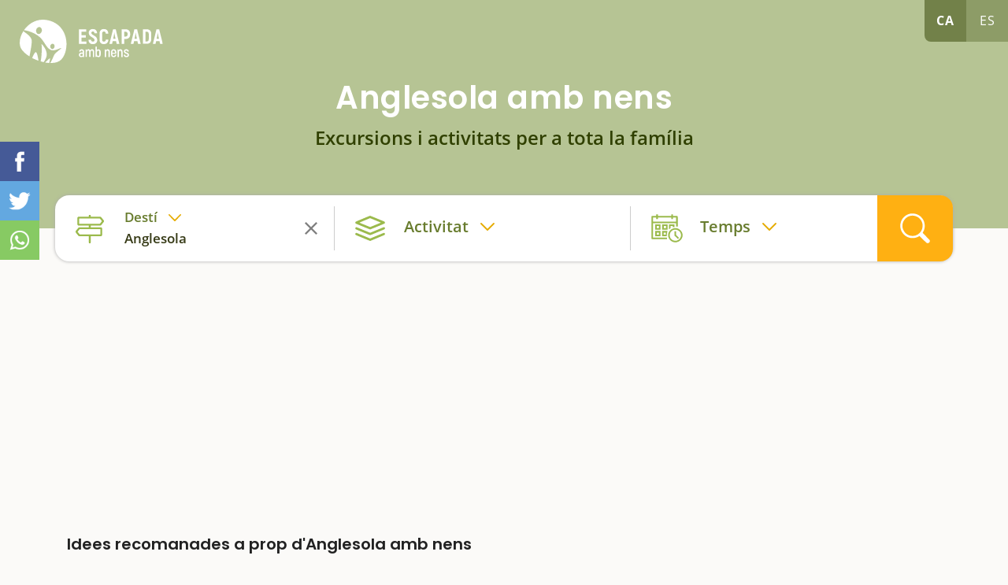

--- FILE ---
content_type: text/html; charset=utf-8
request_url: https://www.escapadaambnens.com/anglesola/
body_size: 18401
content:
<!DOCTYPE html>
<html class="no-js nox" lang="ca">
<head>
	<meta name="lang" content="ca"/>
	<meta name="language" content="ca_ES"/>
	<meta http-equiv="Content-Language" content="ca"/>
	<meta charset="utf-8">
	<meta http-equiv="X-UA-Compatible" content="IE=edge">
	<meta name="viewport" content="width=device-width, initial-scale=1, viewport-fit=contain">
	<title>&#9655; Anglesola amb nens - Excursions, idees i activitats en família - Escapada amb nens</title>
	<meta name="description" content="Les millors idees per gaudir d'Anglesola amb nens" />
	<link rel="profile" href="http://gmpg.org/xfn/11">
	<link rel="alternate" hreflang="ca" href="https://www.escapadaambnens.com/anglesola/" />
	<link rel="alternate" hreflang="es" href="https://www.escapadaambnens.com/es/anglesola/" />
	<meta name="robots" content="index,follow, max-snippet:-1, max-video-preview:-1, max-image-preview:large" />
	<link rel="canonical" href="https://www.escapadaambnens.com/anglesola/" />
	<meta property="og:url" content="https://www.escapadaambnens.com/anglesola/" />
	<meta property="og:locale" content="ca_ES" />
	<meta property="og:type" content="article" />
	<meta property="og:title" content="&#9655; Anglesola amb nens - Excursions, idees i activitats en família - Escapada amb nens" />
	<meta property="og:image" content="https://www.escapadaambnens.com/fotografies/petites/35381anglesola-shutterstock2043952304.jpg" />
	<meta property="og:image:width" content="1200" />
	<meta property="og:image:height" content="800" />
	<link rel="preload" href="https://www.escapadaambnens.com/assets/fonts/poppins-v15-latin-600.woff2" as="font" type="font/woff2" crossorigin>
	<link rel="preload" href="https://www.escapadaambnens.com/assets/fonts/open-sans-v20-latin-regular.woff2" as="font" type="font/woff2" crossorigin>
	<link rel="preload" href="https://www.escapadaambnens.com/assets/fonts/open-sans-v20-latin-600.woff2" as="font" type="font/woff2" crossorigin>
	<link rel="preload" href="https://www.escapadaambnens.com/assets/fonts/open-sans-v20-latin-700.woff2" as="font" type="font/woff2" crossorigin>
	<link rel="preload" href="https://www.escapadaambnens.com/assets/fonts/poppins-v15-latin-700.woff2" as="font" type="font/woff2" crossorigin>
	<meta property="og:description" content="Les millors idees per gaudir d'Anglesola amb nens" />	
	<meta property="og:site_name" content="escapadaambnens.com" />
    <meta property="article:publisher" content="https://www.facebook.com/Escapadaambnens" />
	<meta name="twitter:card" content="summary" />
    <meta name="twitter:description" content="Les millors idees per gaudir d'Anglesola amb nens" />
    <meta name="twitter:title" content="&#9655; Anglesola amb nens - Excursions, idees i activitats en família - Escapada amb nens" />
    <meta name="twitter:image" content="https://www.escapadaambnens.com/fotografies/petites/35381anglesola-shutterstock2043952304.jpg" />
	<link rel="image_src" href="https://www.escapadaambnens.com/fotografies/petites/35381anglesola-shutterstock2043952304.jpg" />
	<link rel="sitemap" href="https://www.escapadaambnens.com/sitemap.xml" />
	<meta name="generator" content="enricmas.cat">
	<meta name="rating" content="General" />
	<meta name="distributor" content="Global" />
	<meta name="mobile-web-app-capable" content="yes">
	<meta name="apple-mobile-web-app-capable" content="yes">
	<link rel="shortcut icon" href="https://www.escapadaambnens.com/assets/img/icons/favicon-96x96.png">
	<link rel="icon" type="image/png" sizes="96x96" href="https://www.escapadaambnens.com/assets/img/icons/favicon-96x96.png">
	<link rel="icon" type="image/png" sizes="32x32" href="https://www.escapadaambnens.com/assets/img/icons/favicon-32x32.png">
	<link rel="icon" type="image/png" sizes="16x16" href="https://www.escapadaambnens.com/assets/img/icons/favicon-16x16.png">
	<link rel="icon" type="image/png" sizes="192x192"  href="https://www.escapadaambnens.com/assets/img/icons/android-icon-192x192.png">
	<link rel="apple-touch-icon" sizes="57x57" href="https://www.escapadaambnens.com/assets/img/icons/apple-icon-57x57.png">
	<link rel="apple-touch-icon" sizes="60x60" href="https://www.escapadaambnens.com/assets/img/icons/apple-icon-60x60.png">
	<link rel="apple-touch-icon" sizes="72x72" href="https://www.escapadaambnens.com/assets/img/icons/apple-icon-72x72.png">
	<link rel="apple-touch-icon" sizes="76x76" href="https://www.escapadaambnens.com/assets/img/icons/apple-icon-76x76.png">
	<link rel="apple-touch-icon" sizes="114x114" href="https://www.escapadaambnens.com/assets/img/icons/apple-icon-114x114.png">
	<link rel="apple-touch-icon" sizes="120x120" href="https://www.escapadaambnens.com/assets/img/icons/apple-icon-120x120.png">
	<link rel="apple-touch-icon" sizes="144x144" href="https://www.escapadaambnens.com/assets/img/icons/apple-icon-144x144.png">
	<link rel="apple-touch-icon" sizes="152x152" href="https://www.escapadaambnens.com/assets/img/icons/apple-icon-152x152.png">
	<link rel="apple-touch-icon" sizes="180x180" href="https://www.escapadaambnens.com/assets/img/icons/apple-icon-180x180.png">
	<meta name="msapplication-TileColor" content="#ffffff">
	<meta name="msapplication-TileImage" content="https://www.escapadaambnens.com/assets/img/icons/ms-icon-144x144.png">
	<meta name="theme-color" content="#ffffff">
	<style>body {overflow-y:scroll;}body.loading * {transition:none !important;}.all{width:100%;overflow-x:hidden;}</style><style>#preloader-wrapper{position:fixed;top:0;left:0;right:0;bottom:0;z-index:30000;display:block;background-color:#ffffff;transition:opacity linear 0.3s;opacity:1;visibility:visible;}#preloader-wrapper.out{opacity:0;}</style><link href=https://www.escapadaambnens.com/assets/css/plugins.css?v=1.2.9" rel="stylesheet" type="text/css"><link href="https://www.escapadaambnens.com/assets/css/estils.css?v=1.2.9" rel="stylesheet" type="text/css"><link href="https://www.escapadaambnens.com/assets/css/cerca.css?v=1.2.9" rel="stylesheet" type="text/css"><link href="https://www.escapadaambnens.com/assets/css/landing.css?v=1.2.9" rel="stylesheet" type="text/css"><link href="https://www.escapadaambnens.com/assets/css/festivals.css?v=1.2.9" rel="stylesheet" type="text/css"><script async src="https://pagead2.googlesyndication.com/pagead/js/adsbygoogle.js?client=ca-pub-1413175102399221" crossorigin="anonymous"></script></head>
<script type="application/ld+json">{"@context": "http://schema.org","@type": "WebSite","name": "Escapada amb nens","url": "https://www.escapadaambnens.com/","sameAs": ["https://www.facebook.com/Escapadaambnens","https://www.instagram.com/escapadaambnens/"]}</script><body class="loading"><div class="all" id="all"><div class="cap"><div class="header"><a aria-label="Home" href="https://www.escapadaambnens.com/"><img alt="Escapada amb nens" class="logo" src="https://www.escapadaambnens.com/assets/img/logo_white.svg"></img></a><div id="idiomes"><a class="lang active" href="javascript:;" lang="ca" hreflang="ca">ca</a><a class="lang" href="https://www.escapadaambnens.com/es/anglesola/" lang="es" hreflang="es">es</a></div><div class="content "><h1>Anglesola amb nens</h1><h2>Excursions i activitats per a tota la família</h2></div></div></div><div class="container" id="container_search"><div id="search" class="noselect clear"><div class="blocs"><div class="search_bloc loc active" id="search_loc" attr_tipus="po" attr_id="742"><div><span>Destí</span><p>Anglesola</p></div><div id="search_loc_reset" class="search_reset"></div></div><div class="search_bloc acti  " id="search_cat" attr_tipus="" attr_id=""><div><span>Activitat</span><p></p></div><div id="search_cat_reset" class="search_reset"></div></div><div class="search_bloc temps " id="search_time" attr_num=""><div><span>Temps</span><p></p></div><div id="search_cal_reset" class="search_reset"></div></div></div><div id="search_go"></div><div id="search_loc_ampli" class="noclose"><input id="search_loc_input" class="noclose" type="text" attr_populars="Destins populars" placeholder="On voleu anar?..." ><div id="search_loc_close" class="noclose"></div></div><div id="window_destins" class="noclose search_box"><div id="window_destins_left" data_notfound="No tenim cap resultat, modifica la cerca."></div><div id="window_destins_right"><div class="menu_destins active" id="menu_destins_0"><p class="titol">Tria on vulguis anar</p><div class="provs_container"><div class="menu_prov menu_prov_4" attr_cat="4"><span>Barcelona</span></div><div class="menu_prov menu_prov_5" attr_cat="5"><span>Girona</span></div><div class="menu_prov menu_prov_1" attr_cat="1"><span>Tarragona</span></div><div class="menu_prov menu_prov_6" attr_cat="6"><span>Lleida</span></div><div class="menu_prov menu_prov_15" attr_cat="15"><span>Andorra</span></div></div></div><div id="menu_destins_4" class="menu_destins prov"><div class="left"><p class="back menu_provincies_back">Província de Barcelona</p><div class="prov_box menu_prov_4" attr_tipus="pr" attr_id="4" attr_nom="Barcelona"></div></div><div class="right"><p class="titol">Comarca a comarca</p><div class="prov_slider"><div class="swiper-box noselect"><div class="swiper-container noauto prov_slider_container"><div class="swiper-wrapper"><div class="swiper-slide prov_slider_item big" attr_tipus="pr" attr_id="4" attr_nom="Barcelona"><div class="foto genfoto" data-titol="Barcelona" data-url="https://www.escapadaambnens.com/fotografies/thumb/42836barcelona-shutterstock1891582111.jpg"><span>Barcelona</span></div><p>Tota la província</p></div><div class="swiper-slide prov_slider_item" attr_tipus="co" attr_id="44" attr_nom="Bages"><div class="foto genfoto" data-titol="Bages" data-url="https://www.escapadaambnens.com/fotografies/thumb/18173bages-cardona-shutterstock1940523115.jpg"></div><p>Bages</p></div><div class="swiper-slide prov_slider_item" attr_tipus="co" attr_id="16" attr_nom="Vall&egrave;s Oriental"><div class="foto genfoto" data-titol="Vall&egrave;s Oriental" data-url="https://www.escapadaambnens.com/fotografies/thumb/54277vallesoriental-shutterstock1851765802.jpg"></div><p>Vallès Oriental</p></div><div class="swiper-slide prov_slider_item" attr_tipus="co" attr_id="46" attr_nom="Osona"><div class="foto genfoto" data-titol="Osona" data-url="https://www.escapadaambnens.com/fotografies/thumb/44741osona-embassament-sau-shutterstock1028684041.jpg"></div><p>Osona</p></div><div class="swiper-slide prov_slider_item" attr_tipus="co" attr_id="15" attr_nom="Vall&egrave;s Occidental"><div class="foto genfoto" data-titol="Vall&egrave;s Occidental" data-url="https://www.escapadaambnens.com/fotografies/thumb/35331valles-occidental-sabadell-shutterstock1585839586-2.jpg"></div><p>Vallès Occidental</p></div><div class="swiper-slide prov_slider_item" attr_tipus="co" attr_id="14" attr_nom="Baix Llobregat"><div class="foto genfoto" data-titol="Baix Llobregat" data-url="https://www.escapadaambnens.com/fotografies/thumb/26756prat-de-llobregat-shutterstock690483241.jpg"></div><p>Baix Llobregat</p></div><div class="swiper-slide prov_slider_item" attr_tipus="co" attr_id="13" attr_nom="Garraf"><div class="foto genfoto" data-titol="Garraf" data-url="https://www.escapadaambnens.com/fotografies/thumb/94388garraf-shutterstock1904438677.jpg"></div><p>Garraf</p></div><div class="swiper-slide prov_slider_item" attr_tipus="co" attr_id="43" attr_nom="Anoia"><div class="foto genfoto" data-titol="Anoia" data-url="https://www.escapadaambnens.com/fotografies/thumb/63529anoia-shutterstock179704244.jpg"></div><p>Anoia</p></div><div class="swiper-slide prov_slider_item" attr_tipus="co" attr_id="45" attr_nom="Moian&egrave;s"><div class="foto genfoto" data-titol="Moian&egrave;s" data-url="https://www.escapadaambnens.com/fotografies/thumb/68174moianes-shutterstock1076970689.jpg"></div><p>Moianès</p></div><div class="swiper-slide prov_slider_item" attr_tipus="co" attr_id="17" attr_nom="Maresme"><div class="foto genfoto" data-titol="Maresme" data-url="https://www.escapadaambnens.com/fotografies/thumb/93445maresme-shutterstock393127594.jpg"></div><p>Maresme</p></div><div class="swiper-slide prov_slider_item" attr_tipus="co" attr_id="12" attr_nom="Alt Pened&egrave;s"><div class="foto genfoto" data-titol="Alt Pened&egrave;s" data-url="https://www.escapadaambnens.com/fotografies/thumb/83269alt-penedes-shutterstock269410505.jpg"></div><p>Alt Penedès</p></div><div class="swiper-slide prov_slider_item" attr_tipus="co" attr_id="31" attr_nom="Bergued&agrave;"><div class="foto genfoto" data-titol="Bergued&agrave;" data-url="https://www.escapadaambnens.com/fotografies/thumb/58272bergueda-pedraforca-shutterstock756536365.jpg"></div><p>Berguedà</p></div><div class="swiper-slide prov_slider_item" attr_tipus="co" attr_id="18" attr_nom="Barcelon&egrave;s"><div class="foto genfoto" data-titol="Barcelon&egrave;s" data-url="https://www.escapadaambnens.com/fotografies/thumb/52851barcelones-shutterstock1095000005.jpg"></div><p>Barcelonès</p></div></div></div></div></div><p class="titol">Destins populars de Barcelona</p><div class="prov_slider"><div class="swiper-box noselect"><div class="swiper-container noauto prov_slider_container"><div class="swiper-wrapper"><div class="swiper-slide prov_slider_item" attr_tipus="po" attr_id="334" attr_nom="Sant Cugat del Vall&egrave;s"><div class="foto genfoto" data-titol="Sant Cugat del Vall&egrave;s" data-url="https://www.escapadaambnens.com/fotografies/thumb/37639sant-cugat-del-valles-shutterstock1581654769.jpg"></div><p>Sant Cugat del Vallès</p></div><div class="swiper-slide prov_slider_item" attr_tipus="po" attr_id="836" attr_nom="Berga"><div class="foto genfoto" data-titol="Berga" data-url="https://www.escapadaambnens.com/fotografies/thumb/94581berga-shutterstock601827206.jpg"></div><p>Berga</p></div><div class="swiper-slide prov_slider_item" attr_tipus="po" attr_id="922" attr_nom="Viladrau"><div class="foto genfoto" data-titol="Viladrau" data-url="https://www.escapadaambnens.com/fotografies/thumb/46289viladrau-shutterstock107423888.jpg"></div><p>Viladrau</p></div><div class="swiper-slide prov_slider_item" attr_tipus="po" attr_id="987" attr_nom="Santa Fe del Montseny"><div class="foto genfoto" data-titol="Santa Fe del Montseny" data-url="https://www.escapadaambnens.com/fotografies/thumb/46491montseny-shutterstock767723737.jpg"></div><p>Santa Fe del Montseny</p></div><div class="swiper-slide prov_slider_item" attr_tipus="po" attr_id="809" attr_nom="Cardona"><div class="foto genfoto" data-titol="Cardona" data-url="https://www.escapadaambnens.com/fotografies/thumb/33534cardona-shutterstock778300672.jpg"></div><p>Cardona</p></div><div class="swiper-slide prov_slider_item" attr_tipus="po" attr_id="790" attr_nom="La Pobla de Claramunt"><div class="foto genfoto" data-titol="La Pobla de Claramunt" data-url="https://www.escapadaambnens.com/fotografies/thumb/83791la-pobla-de-claramunt-shutterstock1842860176.jpg"></div><p>La Pobla de Claramunt</p></div></div></div></div></div></div></div><div id="menu_destins_5" class="menu_destins prov"><div class="left"><p class="back menu_provincies_back">Província de Girona</p><div class="prov_box menu_prov_5" attr_tipus="pr" attr_id="5" attr_nom="Girona"></div></div><div class="right"><p class="titol">Comarca a comarca</p><div class="prov_slider"><div class="swiper-box noselect"><div class="swiper-container noauto prov_slider_container"><div class="swiper-wrapper"><div class="swiper-slide prov_slider_item big" attr_tipus="pr" attr_id="5" attr_nom="Girona"><div class="foto genfoto" data-titol="Girona" data-url="https://www.escapadaambnens.com/fotografies/thumb/65785girona-shutterstock343418234.jpg"><span>Girona</span></div><p>Tota la província</p></div><div class="swiper-slide prov_slider_item" attr_tipus="co" attr_id="25" attr_nom="La Selva"><div class="foto genfoto" data-titol="La Selva" data-url="https://www.escapadaambnens.com/fotografies/thumb/33771lloret-selva-shutterstock376119385.jpg"></div><p>La Selva</p></div><div class="swiper-slide prov_slider_item" attr_tipus="co" attr_id="22" attr_nom="Pla de l'Estany"><div class="foto genfoto" data-titol="Pla de l'Estany" data-url="https://www.escapadaambnens.com/fotografies/thumb/86664pla-estany-banyoles-shutterstock142056073.jpg"></div><p>Pla de l'Estany</p></div><div class="swiper-slide prov_slider_item" attr_tipus="co" attr_id="19" attr_nom="Alt Empord&agrave;"><div class="foto genfoto" data-titol="Alt Empord&agrave;" data-url="https://www.escapadaambnens.com/fotografies/thumb/79871alt-emporda-shutterstock1921620098.jpg"></div><p>Alt Empordà</p></div><div class="swiper-slide prov_slider_item" attr_tipus="co" attr_id="20" attr_nom="Ripoll&egrave;s"><div class="foto genfoto" data-titol="Ripoll&egrave;s" data-url="https://www.escapadaambnens.com/fotografies/thumb/45233ripolles-shutterstock1897005259.jpg"></div><p>Ripollès</p></div><div class="swiper-slide prov_slider_item" attr_tipus="co" attr_id="27" attr_nom="La Cerdanya"><div class="foto genfoto" data-titol="La Cerdanya" data-url="https://www.escapadaambnens.com/fotografies/thumb/49533cerdanya-shutterstock1053204236.jpg"></div><p>La Cerdanya</p></div><div class="swiper-slide prov_slider_item" attr_tipus="co" attr_id="21" attr_nom="Garrotxa"><div class="foto genfoto" data-titol="Garrotxa" data-url="https://www.escapadaambnens.com/fotografies/thumb/23125fageda-garrotxa-shutterstock1262878897.jpg"></div><p>Garrotxa</p></div><div class="swiper-slide prov_slider_item" attr_tipus="co" attr_id="23" attr_nom="Baix Empord&agrave;"><div class="foto genfoto" data-titol="Baix Empord&agrave;" data-url="https://www.escapadaambnens.com/fotografies/thumb/26616baix-emporda-calella-palafurgell-shutterstock1690950625.jpg"></div><p>Baix Empordà</p></div><div class="swiper-slide prov_slider_item" attr_tipus="co" attr_id="24" attr_nom="Giron&egrave;s"><div class="foto genfoto" data-titol="Giron&egrave;s" data-url="https://www.escapadaambnens.com/fotografies/thumb/19127girones-shutterstock343418234-2.jpg"></div><p>Gironès</p></div></div></div></div></div><p class="titol">Destins populars de Girona</p><div class="prov_slider"><div class="swiper-box noselect"><div class="swiper-container noauto prov_slider_container"><div class="swiper-wrapper"><div class="swiper-slide prov_slider_item" attr_tipus="po" attr_id="449" attr_nom="Tossa de Mar"><div class="foto genfoto" data-titol="Tossa de Mar" data-url="https://www.escapadaambnens.com/fotografies/thumb/81744tossa-de-mar-shutterstock121428031.jpg"></div><p>Tossa de Mar</p></div><div class="swiper-slide prov_slider_item" attr_tipus="po" attr_id="390" attr_nom="Girona ciutat"><div class="foto genfoto" data-titol="Girona ciutat" data-url="https://www.escapadaambnens.com/fotografies/thumb/85584girona-shutterstock343418234.jpg"></div><p>Girona ciutat</p></div><div class="swiper-slide prov_slider_item" attr_tipus="po" attr_id="513" attr_nom="Roses"><div class="foto genfoto" data-titol="Roses" data-url="https://www.escapadaambnens.com/fotografies/thumb/55513roses-shutterstock574815403.jpg"></div><p>Roses</p></div><div class="swiper-slide prov_slider_item" attr_tipus="po" attr_id="428" attr_nom="Arb&uacute;cies"><div class="foto genfoto" data-titol="Arb&uacute;cies" data-url="https://www.escapadaambnens.com/fotografies/thumb/87661arbucies-shutterstock441435157.jpg"></div><p>Arbúcies</p></div><div class="swiper-slide prov_slider_item" attr_tipus="po" attr_id="482" attr_nom="Castell&oacute; d'Emp&uacute;ries"><div class="foto genfoto" data-titol="Castell&oacute; d'Emp&uacute;ries" data-url="https://www.escapadaambnens.com/fotografies/thumb/11457castello-d-empuries-shutterstock1921620062.jpg"></div><p>Castelló d'Empúries</p></div><div class="swiper-slide prov_slider_item" attr_tipus="po" attr_id="925" attr_nom="Vall de N&uacute;ria"><div class="foto genfoto" data-titol="Vall de N&uacute;ria" data-url="https://www.escapadaambnens.com/fotografies/thumb/71324img1174.jpg"></div><p>Vall de Núria</p></div><div class="swiper-slide prov_slider_item" attr_tipus="po" attr_id="348" attr_nom="Banyoles"><div class="foto genfoto" data-titol="Banyoles" data-url="https://www.escapadaambnens.com/fotografies/thumb/95668banyoles-shutterstock1657597576.jpg"></div><p>Banyoles</p></div><div class="swiper-slide prov_slider_item" attr_tipus="po" attr_id="409" attr_nom="Camprodon"><div class="foto genfoto" data-titol="Camprodon" data-url="https://www.escapadaambnens.com/fotografies/thumb/99878camprodon-shutterstock783246526.jpg"></div><p>Camprodon</p></div><div class="swiper-slide prov_slider_item" attr_tipus="po" attr_id="541" attr_nom="Castell d'Aro, Platja d'Aro i S'Agar&oacute;"><div class="foto genfoto" data-titol="Castell d'Aro, Platja d'Aro i S'Agar&oacute;" data-url="https://www.escapadaambnens.com/fotografies/thumb/46443platja-aro-shutterstock119901805.jpg"></div><p>Castell d'Aro, Platja d'Aro i S'Agaró</p></div><div class="swiper-slide prov_slider_item" attr_tipus="po" attr_id="926" attr_nom="Beget"><div class="foto genfoto" data-titol="Beget" data-url="https://www.escapadaambnens.com/fotografies/thumb/36648img9015.jpg"></div><p>Beget</p></div></div></div></div></div></div></div><div id="menu_destins_1" class="menu_destins prov"><div class="left"><p class="back menu_provincies_back">Província de Tarragona</p><div class="prov_box menu_prov_1" attr_tipus="pr" attr_id="1" attr_nom="Tarragona"></div></div><div class="right"><p class="titol">Comarca a comarca</p><div class="prov_slider"><div class="swiper-box noselect"><div class="swiper-container noauto prov_slider_container"><div class="swiper-wrapper"><div class="swiper-slide prov_slider_item big" attr_tipus="pr" attr_id="1" attr_nom="Tarragona"><div class="foto genfoto" data-titol="Tarragona" data-url="https://www.escapadaambnens.com/fotografies/thumb/69593tarragones-shutterstock1945002352.jpg"><span>Tarragona</span></div><p>Tota la província</p></div><div class="swiper-slide prov_slider_item" attr_tipus="co" attr_id="11" attr_nom="Delta de l'Ebre"><div class="foto genfoto" data-titol="Delta de l'Ebre" data-url="https://www.escapadaambnens.com/fotografies/thumb/57817delta-shutterstock786062248.jpg"></div><p>Delta de l'Ebre</p></div><div class="swiper-slide prov_slider_item" attr_tipus="co" attr_id="6" attr_nom="Tarragon&egrave;s"><div class="foto genfoto" data-titol="Tarragon&egrave;s" data-url="https://www.escapadaambnens.com/fotografies/thumb/91895tarragona-shutterstock1051934141.jpg"></div><p>Tarragonès</p></div><div class="swiper-slide prov_slider_item" attr_tipus="co" attr_id="5" attr_nom="Priorat"><div class="foto genfoto" data-titol="Priorat" data-url="https://www.escapadaambnens.com/fotografies/thumb/11847vinya-vilella-alta-priorat-shutterstock1225653709.jpg"></div><p>Priorat</p></div><div class="swiper-slide prov_slider_item" attr_tipus="co" attr_id="7" attr_nom="Terra Alta"><div class="foto genfoto" data-titol="Terra Alta" data-url="https://www.escapadaambnens.com/fotografies/thumb/42622terraalta-shutterstock1506737873.jpg"></div><p>Terra Alta</p></div><div class="swiper-slide prov_slider_item" attr_tipus="co" attr_id="2" attr_nom="Ribera d'Ebre"><div class="foto genfoto" data-titol="Ribera d'Ebre" data-url="https://www.escapadaambnens.com/fotografies/thumb/37393miravet2-riberaebre-shutterstock1121856782.jpg"></div><p>Ribera d'Ebre</p></div><div class="swiper-slide prov_slider_item" attr_tipus="co" attr_id="10" attr_nom="Montsi&agrave;"><div class="foto genfoto" data-titol="Montsi&agrave;" data-url="https://www.escapadaambnens.com/fotografies/thumb/94362arroz-shutterstock572678287.jpg"></div><p>Montsià</p></div><div class="swiper-slide prov_slider_item" attr_tipus="co" attr_id="3" attr_nom="Baix Ebre"><div class="foto genfoto" data-titol="Baix Ebre" data-url="https://www.escapadaambnens.com/fotografies/thumb/14465baixebre-shutterstock269050745.jpg"></div><p>Baix Ebre</p></div><div class="swiper-slide prov_slider_item" attr_tipus="co" attr_id="9" attr_nom="Baix Pened&egrave;s"><div class="foto genfoto" data-titol="Baix Pened&egrave;s" data-url="https://www.escapadaambnens.com/fotografies/thumb/53728baixpenedes-shutterstock495243679.jpg"></div><p>Baix Penedès</p></div><div class="swiper-slide prov_slider_item" attr_tipus="co" attr_id="1" attr_nom="Alt Camp"><div class="foto genfoto" data-titol="Alt Camp" data-url="https://www.escapadaambnens.com/fotografies/thumb/59555montferri-altcamp-shutterstock1651208395.jpg"></div><p>Alt Camp</p></div><div class="swiper-slide prov_slider_item" attr_tipus="co" attr_id="8" attr_nom="Conca de Barber&agrave;"><div class="foto genfoto" data-titol="Conca de Barber&agrave;" data-url="https://www.escapadaambnens.com/fotografies/thumb/29485fores-conca-img7494.jpg"></div><p>Conca de Barberà</p></div><div class="swiper-slide prov_slider_item" attr_tipus="co" attr_id="4" attr_nom="Baix Camp"><div class="foto genfoto" data-titol="Baix Camp" data-url="https://www.escapadaambnens.com/fotografies/thumb/62283pradesabellera-escapadaambnens.jpg"></div><p>Baix Camp</p></div></div></div></div></div><p class="titol">Destins populars de Tarragona</p><div class="prov_slider"><div class="swiper-box noselect"><div class="swiper-container noauto prov_slider_container"><div class="swiper-wrapper"><div class="swiper-slide prov_slider_item" attr_tipus="po" attr_id="101" attr_nom="Salou"><div class="foto genfoto" data-titol="Salou" data-url="https://www.escapadaambnens.com/fotografies/thumb/81937cami-ronsa-salou-escapadaambnens.jpg"></div><p>Salou</p></div><div class="swiper-slide prov_slider_item" attr_tipus="po" attr_id="98" attr_nom="Vila-seca"><div class="foto genfoto" data-titol="Vila-seca" data-url="https://www.escapadaambnens.com/fotografies/thumb/63994vilaseca-tarragones-shutterstock1097686877.jpg"></div><p>Vila-seca</p></div><div class="swiper-slide prov_slider_item" attr_tipus="po" attr_id="76" attr_nom="Roquetes"><div class="foto genfoto" data-titol="Roquetes" data-url="https://www.escapadaambnens.com/fotografies/thumb/fu96efnvnwj8osz.jpg"></div><p>Roquetes</p></div><div class="swiper-slide prov_slider_item" attr_tipus="po" attr_id="62" attr_nom="Vandell&ograve;s i l'Hospitalet de l'Infant"><div class="foto genfoto" data-titol="Vandell&ograve;s i l'Hospitalet de l'Infant" data-url="https://www.escapadaambnens.com/fotografies/thumb/57667hospitalet-platja-torn-shutterstock1345290482.jpg"></div><p>Vandellòs i l'Hospitalet de l'Infant</p></div><div class="swiper-slide prov_slider_item" attr_tipus="po" attr_id="155" attr_nom="Calafell"><div class="foto genfoto" data-titol="Calafell" data-url="https://www.escapadaambnens.com/fotografies/thumb/83972calafell-baixpenedes-castell-shutterstock1047843589.jpg"></div><p>Calafell</p></div><div class="swiper-slide prov_slider_item" attr_tipus="po" attr_id="95" attr_nom="Tarragona ciutat"><div class="foto genfoto" data-titol="Tarragona ciutat" data-url="https://www.escapadaambnens.com/fotografies/thumb/56691tarragona-shutterstock404916373.jpg"></div><p>Tarragona ciutat</p></div><div class="swiper-slide prov_slider_item" attr_tipus="po" attr_id="80" attr_nom="Altafulla"><div class="foto genfoto" data-titol="Altafulla" data-url="https://www.escapadaambnens.com/fotografies/thumb/79657altafulla-tarragones-shutterstock510826261.jpg"></div><p>Altafulla</p></div></div></div></div></div></div></div><div id="menu_destins_6" class="menu_destins prov"><div class="left"><p class="back menu_provincies_back">Província de Lleida</p><div class="prov_box menu_prov_6" attr_tipus="pr" attr_id="6" attr_nom="Lleida"></div></div><div class="right"><p class="titol">Comarca a comarca</p><div class="prov_slider"><div class="swiper-box noselect"><div class="swiper-container noauto prov_slider_container"><div class="swiper-wrapper"><div class="swiper-slide prov_slider_item big" attr_tipus="pr" attr_id="6" attr_nom="Lleida"><div class="foto genfoto" data-titol="Lleida" data-url="https://www.escapadaambnens.com/fotografies/thumb/39132lleida-shutterstock783356722.jpg"><span>Lleida</span></div><p>Tota la província</p></div><div class="swiper-slide prov_slider_item" attr_tipus="co" attr_id="36" attr_nom="Pla d'Urgell"><div class="foto genfoto" data-titol="Pla d'Urgell" data-url="https://www.escapadaambnens.com/fotografies/thumb/38671pla-urgell-shutterstock1556781968.jpg"></div><p>Pla d'Urgell</p></div><div class="swiper-slide prov_slider_item" attr_tipus="co" attr_id="32" attr_nom="Noguera"><div class="foto genfoto" data-titol="Noguera" data-url="https://www.escapadaambnens.com/fotografies/thumb/25183noguera-balaguer-shutterstock1312324658.jpg"></div><p>Noguera</p></div><div class="swiper-slide prov_slider_item" attr_tipus="co" attr_id="41" attr_nom="Vall d'Aran"><div class="foto genfoto" data-titol="Vall d'Aran" data-url="https://www.escapadaambnens.com/fotografies/thumb/13616vall-aran-shutterstock1561752391.jpg"></div><p>Vall d'Aran</p></div><div class="swiper-slide prov_slider_item" attr_tipus="co" attr_id="40" attr_nom="Urgell"><div class="foto genfoto" data-titol="Urgell" data-url="https://www.escapadaambnens.com/fotografies/thumb/16853tarrega-shutterstock1421504858.jpg"></div><p>Urgell</p></div><div class="swiper-slide prov_slider_item" attr_tipus="co" attr_id="39" attr_nom="Solson&egrave;s"><div class="foto genfoto" data-titol="Solson&egrave;s" data-url="https://www.escapadaambnens.com/fotografies/thumb/29821solsones-castell-solsona-shutterstock1159431397.jpg"></div><p>Solsonès</p></div><div class="swiper-slide prov_slider_item" attr_tipus="co" attr_id="27" attr_nom="La Cerdanya"><div class="foto genfoto" data-titol="La Cerdanya" data-url="https://www.escapadaambnens.com/fotografies/thumb/49533cerdanya-shutterstock1053204236.jpg"></div><p>La Cerdanya</p></div><div class="swiper-slide prov_slider_item" attr_tipus="co" attr_id="29" attr_nom="Alt Urgell"><div class="foto genfoto" data-titol="Alt Urgell" data-url="https://www.escapadaambnens.com/fotografies/thumb/32948alt-urgell-shutterstock1948240666.jpg"></div><p>Alt Urgell</p></div><div class="swiper-slide prov_slider_item" attr_tipus="co" attr_id="34" attr_nom="Pallars Juss&agrave;"><div class="foto genfoto" data-titol="Pallars Juss&agrave;" data-url="https://www.escapadaambnens.com/fotografies/thumb/99112jussa2.jpg"></div><p>Pallars Jussà</p></div><div class="swiper-slide prov_slider_item" attr_tipus="co" attr_id="37" attr_nom="Segarra"><div class="foto genfoto" data-titol="Segarra" data-url="https://www.escapadaambnens.com/fotografies/thumb/86576segarra-cervera-shutterstock1098327551.jpg"></div><p>Segarra</p></div><div class="swiper-slide prov_slider_item" attr_tipus="co" attr_id="35" attr_nom="Pallars Sobir&agrave;"><div class="foto genfoto" data-titol="Pallars Sobir&agrave;" data-url="https://www.escapadaambnens.com/fotografies/thumb/39316aiguestortes-shutterstock1112962631.jpg"></div><p>Pallars Sobirà</p></div><div class="swiper-slide prov_slider_item" attr_tipus="co" attr_id="38" attr_nom="Segri&agrave;"><div class="foto genfoto" data-titol="Segri&agrave;" data-url="https://www.escapadaambnens.com/fotografies/thumb/84387segria-shutterstock1522772216.jpg"></div><p>Segrià</p></div><div class="swiper-slide prov_slider_item" attr_tipus="co" attr_id="30" attr_nom="Alta Ribagor&ccedil;a"><div class="foto genfoto" data-titol="Alta Ribagor&ccedil;a" data-url="https://www.escapadaambnens.com/fotografies/thumb/97851alta-ribagorca-shutterstock1654319608.jpg"></div><p>Alta Ribagorça</p></div><div class="swiper-slide prov_slider_item" attr_tipus="co" attr_id="33" attr_nom="Garrigues"><div class="foto genfoto" data-titol="Garrigues" data-url="https://www.escapadaambnens.com/fotografies/thumb/99494garrigues-shutterstock1652526352.jpg"></div><p>Garrigues</p></div></div></div></div></div><p class="titol">Destins populars de Lleida</p><div class="prov_slider"><div class="swiper-box noselect"><div class="swiper-container noauto prov_slider_container"><div class="swiper-wrapper"><div class="swiper-slide prov_slider_item" attr_tipus="po" attr_id="593" attr_nom="La Seu d'Urgell"><div class="foto genfoto" data-titol="La Seu d'Urgell" data-url="https://www.escapadaambnens.com/fotografies/thumb/27337la-seu-durgells-hutterstock558174787.jpg"></div><p>La Seu d'Urgell</p></div><div class="swiper-slide prov_slider_item" attr_tipus="po" attr_id="953" attr_nom="Bagergue"><div class="foto genfoto" data-titol="Bagergue" data-url="https://www.escapadaambnens.com/fotografies/thumb/48176bagergue.jpg"></div><p>Bagergue</p></div><div class="swiper-slide prov_slider_item" attr_tipus="po" attr_id="661" attr_nom="Tremp"><div class="foto genfoto" data-titol="Tremp" data-url="https://www.escapadaambnens.com/fotografies/thumb/83295tremp-shutterstock4818271.jpg"></div><p>Tremp</p></div><div class="swiper-slide prov_slider_item" attr_tipus="po" attr_id="624" attr_nom="Balaguer"><div class="foto genfoto" data-titol="Balaguer" data-url="https://www.escapadaambnens.com/fotografies/thumb/17773balaguer-shutterstock1099500887.jpg"></div><p>Balaguer</p></div><div class="swiper-slide prov_slider_item" attr_tipus="po" attr_id="740" attr_nom="Solsona"><div class="foto genfoto" data-titol="Solsona" data-url="https://www.escapadaambnens.com/fotografies/thumb/65613solsona-shutterstock1599917959.jpg"></div><p>Solsona</p></div><div class="swiper-slide prov_slider_item" attr_tipus="po" attr_id="580" attr_nom="La Vall de Bo&iacute;"><div class="foto genfoto" data-titol="La Vall de Bo&iacute;" data-url="https://www.escapadaambnens.com/fotografies/thumb/61796la-vall-de-boi-shutterstock311501495.jpg"></div><p>La Vall de Boí</p></div><div class="swiper-slide prov_slider_item" attr_tipus="po" attr_id="768" attr_nom="Vielha e Mijaran"><div class="foto genfoto" data-titol="Vielha e Mijaran" data-url="https://www.escapadaambnens.com/fotografies/thumb/36591vielha-shutterstock426232510.jpg"></div><p>Vielha e Mijaran</p></div><div class="swiper-slide prov_slider_item" attr_tipus="po" attr_id="578" attr_nom="Coll de Narg&oacute;"><div class="foto genfoto" data-titol="Coll de Narg&oacute;" data-url="https://www.escapadaambnens.com/fotografies/thumb/44613coll-de-nargos-sant-climent-shutterstock144313711.jpg"></div><p>Coll de Nargó</p></div><div class="swiper-slide prov_slider_item" attr_tipus="po" attr_id="977" attr_nom="Lleida ciutat"><div class="foto genfoto" data-titol="Lleida ciutat" data-url="https://www.escapadaambnens.com/fotografies/thumb/64235lleida.jpg"></div><p>Lleida ciutat</p></div></div></div></div></div></div></div><div id="menu_destins_15" class="menu_destins prov"><div class="left"><p class="back menu_provincies_back">Andorra</p><div class="prov_box menu_prov_15" attr_tipus="pr" attr_id="15" attr_nom="Andorra"></div></div><div class="right"><p class="titol">Les Parròquies d'Andorra</p><div class="prov_slider"><div class="swiper-box noselect"><div class="swiper-container noauto prov_slider_container"><div class="swiper-wrapper"><div class="swiper-slide prov_slider_item big" attr_tipus="pr" attr_id="15" attr_nom="Andorra"><div class="foto genfoto" data-titol="Andorra" data-url="https://www.escapadaambnens.com/fotografies/thumb/79381andorrarocquershutterstock1324997570.jpg"><span>Andorra</span></div><p>Tota Andorra</p></div><div class="swiper-slide prov_slider_item" attr_tipus="co" attr_id="53" attr_nom="Parr&ograve;quia de Sant Juli&agrave; de L&ograve;ria"><div class="foto genfoto" data-titol="Parr&ograve;quia de Sant Juli&agrave; de L&ograve;ria" data-url="https://www.escapadaambnens.com/fotografies/thumb/21151andorraparroquiasantjuliashutterstock1804688242.jpg"></div><p>Parròquia de Sant Julià de Lòria</p></div><div class="swiper-slide prov_slider_item" attr_tipus="co" attr_id="48" attr_nom="Parr&ograve;quia de Canillo"><div class="foto genfoto" data-titol="Parr&ograve;quia de Canillo" data-url="https://www.escapadaambnens.com/fotografies/thumb/48153andorraparroquiacanilloshutterstock1744582130.jpg"></div><p>Parròquia de Canillo</p></div><div class="swiper-slide prov_slider_item" attr_tipus="co" attr_id="51" attr_nom="Parr&ograve;quia de la Massana"><div class="foto genfoto" data-titol="Parr&ograve;quia de la Massana" data-url="https://www.escapadaambnens.com/fotografies/thumb/98815andorraparroquialamassanashutterstock617740964.jpg"></div><p>Parròquia de la Massana</p></div><div class="swiper-slide prov_slider_item" attr_tipus="co" attr_id="54" attr_nom="Parr&ograve;quia d'Escaldes Engordany"><div class="foto genfoto" data-titol="Parr&ograve;quia d'Escaldes Engordany" data-url="https://www.escapadaambnens.com/fotografies/thumb/34452andorraparroquiaescaldesengordanyshutterstock1506831686.jpg"></div><p>Parròquia d'Escaldes Engordany</p></div><div class="swiper-slide prov_slider_item" attr_tipus="co" attr_id="52" attr_nom="Parr&ograve;quia d'Andorra la Vella"><div class="foto genfoto" data-titol="Parr&ograve;quia d'Andorra la Vella" data-url="https://www.escapadaambnens.com/fotografies/thumb/22717andorraparroquiaandorralavellashutterstock139815760.jpg"></div><p>Parròquia d'Andorra la Vella</p></div><div class="swiper-slide prov_slider_item" attr_tipus="co" attr_id="50" attr_nom="Parr&ograve;quia d'Ordino"><div class="foto genfoto" data-titol="Parr&ograve;quia d'Ordino" data-url="https://www.escapadaambnens.com/fotografies/thumb/45132andorraparroquiaordinoshutterstock672450823.jpg"></div><p>Parròquia d'Ordino</p></div><div class="swiper-slide prov_slider_item" attr_tipus="co" attr_id="49" attr_nom="Parr&ograve;quia d'Encamp"><div class="foto genfoto" data-titol="Parr&ograve;quia d'Encamp" data-url="https://www.escapadaambnens.com/fotografies/thumb/69618andorraparroquiaencampshutterstock2101294531.jpg"></div><p>Parròquia d'Encamp</p></div></div></div></div></div><p class="titol">Destins populars d'Andorra</p><div class="prov_slider"><div class="swiper-box noselect"><div class="swiper-container noauto prov_slider_container"><div class="swiper-wrapper"><div class="swiper-slide prov_slider_item" attr_tipus="po" attr_id="1020" attr_nom="Andorra la Vella"><div class="foto genfoto" data-titol="Andorra la Vella" data-url="https://www.escapadaambnens.com/fotografies/thumb/34462andorraandorralavellashutterstock116982199.jpg"></div><p>Andorra la Vella</p></div><div class="swiper-slide prov_slider_item" attr_tipus="po" attr_id="1021" attr_nom="Santa Coloma"><div class="foto genfoto" data-titol="Santa Coloma" data-url="https://www.escapadaambnens.com/fotografies/thumb/12734andorrasantacolomashutterstock2121412586.jpg"></div><p>Santa Coloma</p></div><div class="swiper-slide prov_slider_item" attr_tipus="po" attr_id="1010" attr_nom="Ordino"><div class="foto genfoto" data-titol="Ordino" data-url="https://www.escapadaambnens.com/fotografies/thumb/38165andorraordinoshutterstock280650680.jpg"></div><p>Ordino</p></div><div class="swiper-slide prov_slider_item" attr_tipus="po" attr_id="1016" attr_nom="Arinsal"><div class="foto genfoto" data-titol="Arinsal" data-url="https://www.escapadaambnens.com/fotografies/thumb/41528andorraarinsalshutterstock347896688.jpg"></div><p>Arinsal</p></div><div class="swiper-slide prov_slider_item" attr_tipus="po" attr_id="1033" attr_nom="Escaldes"><div class="foto genfoto" data-titol="Escaldes" data-url="https://www.escapadaambnens.com/fotografies/thumb/77937andorraescaldesshutterstock1695731728.jpg"></div><p>Escaldes</p></div><div class="swiper-slide prov_slider_item" attr_tipus="po" attr_id="1004" attr_nom="El Pas de la Casa"><div class="foto genfoto" data-titol="El Pas de la Casa" data-url="https://www.escapadaambnens.com/fotografies/thumb/72849andorrapasdelacasashutterstock2294378577.jpg"></div><p>El Pas de la Casa</p></div><div class="swiper-slide prov_slider_item" attr_tipus="po" attr_id="991" attr_nom="Canillo"><div class="foto genfoto" data-titol="Canillo" data-url="https://www.escapadaambnens.com/fotografies/thumb/11876andorracanilloshutterstock694261624.jpg"></div><p>Canillo</p></div><div class="swiper-slide prov_slider_item" attr_tipus="po" attr_id="1030" attr_nom="Sant Juli&agrave;"><div class="foto genfoto" data-titol="Sant Juli&agrave;" data-url="https://www.escapadaambnens.com/fotografies/thumb/34623andorrasantjuliashutterstock1293874681.jpg"></div><p>Sant Julià</p></div><div class="swiper-slide prov_slider_item" attr_tipus="po" attr_id="1003" attr_nom="Encamp"><div class="foto genfoto" data-titol="Encamp" data-url="https://www.escapadaambnens.com/fotografies/thumb/29238andorraencampshutterstock1320684992.jpg"></div><p>Encamp</p></div><div class="swiper-slide prov_slider_item" attr_tipus="po" attr_id="1018" attr_nom="La Massana"><div class="foto genfoto" data-titol="La Massana" data-url="https://www.escapadaambnens.com/fotografies/thumb/76511andorralamassanashutterstock1844759164.jpg"></div><p>La Massana</p></div></div></div></div></div></div></div></div></div><div id="window_cats" class="noclose search_box"><div class="menu_cat all" attr_tipus="all" attr_id="0" attr_icon="cats">Totes</div><div class="search_cats_container"><div class="menu_cat_box lila"><div class="menu_cat pare" attr_tipus="pare" attr_id="33" attr_icon="lila">Festivals i fires familiars</div><div class="menu_cat" attr_tipus="fill" attr_id="61" attr_icon="lila">Castanyada y Halloween</div><div class="menu_cat" attr_tipus="fill" attr_id="63" attr_icon="lila">Fires de Bolets</div><div class="menu_cat" attr_tipus="fill" attr_id="64" attr_icon="lila">Fires de Tardor</div><div class="menu_cat" attr_tipus="fill" attr_id="54" attr_icon="lila">Fires Medievals</div><div class="menu_cat" attr_tipus="fill" attr_id="55" attr_icon="lila">Fires de Bruixes</div><div class="menu_cat" attr_tipus="fill" attr_id="60" attr_icon="lila">Festes Majors</div><div class="menu_cat" attr_tipus="fill" attr_id="57" attr_icon="lila">Carnaval</div><div class="menu_cat" attr_tipus="fill" attr_id="56" attr_icon="lila">Fires Gastronòmiques</div></div><div class="menu_cat_box verd"><div class="menu_cat pare" attr_tipus="pare" attr_id="6" attr_icon="verd">Escapada a la natura</div><div class="menu_cat" attr_tipus="fill" attr_id="7" attr_icon="verd">Excursions a peu</div><div class="menu_cat" attr_tipus="fill" attr_id="8" attr_icon="verd">Excursions a camins de ronda i vies verdes</div><div class="menu_cat" attr_tipus="fill" attr_id="9" attr_icon="verd">Excursions a piscines naturals i rius</div><div class="menu_cat" attr_tipus="fill" attr_id="11" attr_icon="verd">Excursions amb cotxet</div><div class="menu_cat" attr_tipus="fill" attr_id="25" attr_icon="verd">Excursions amb bici</div></div><div class="menu_cat_box vermell"><div class="menu_cat pare" attr_tipus="pare" attr_id="12" attr_icon="vermell">Escapada d'aventura</div><div class="menu_cat" attr_tipus="fill" attr_id="13" attr_icon="vermell">Aventures a l'aigua</div><div class="menu_cat" attr_tipus="fill" attr_id="28" attr_icon="vermell">Aventures amb animals</div><div class="menu_cat" attr_tipus="fill" attr_id="30" attr_icon="vermell">Aventures a coves</div><div class="menu_cat" attr_tipus="fill" attr_id="31" attr_icon="vermell">Aventures amb trenets</div></div><div class="menu_cat_box taronja"><div class="menu_cat pare" attr_tipus="pare" attr_id="1" attr_icon="taronja">Escapada cultural</div><div class="menu_cat" attr_tipus="fill" attr_id="3" attr_icon="taronja">Visites amb encant</div><div class="menu_cat" attr_tipus="fill" attr_id="26" attr_icon="taronja">Visites al patrimoni</div><div class="menu_cat" attr_tipus="fill" attr_id="27" attr_icon="taronja">Visites a museus</div></div><div class="menu_cat_box blau"><div class="menu_cat pare" attr_tipus="pare" attr_id="16" attr_icon="blau">Escapada a Parcs</div><div class="menu_cat" attr_tipus="fill" attr_id="20" attr_icon="blau">Parcs Naturals</div><div class="menu_cat" attr_tipus="fill" attr_id="18" attr_icon="blau">Parcs i jardins amb encant</div><div class="menu_cat" attr_tipus="fill" attr_id="17" attr_icon="blau">Parcs d'aventura</div></div><div class="menu_cat_box groc"><div class="menu_cat pare" attr_tipus="pare" attr_id="24" attr_icon="groc">Escapada de pícnic</div></div><div class="menu_cat_box primavera"><div class="menu_cat pare" attr_tipus="pare" attr_id="47" attr_icon="primavera">Escapades de Primavera</div><div class="menu_cat" attr_tipus="fill" attr_id="50" attr_icon="primavera">La Floració a Catalunya</div><div class="menu_cat" attr_tipus="fill" attr_id="51" attr_icon="primavera">Setmana Santa a Catalunya</div></div><div class="menu_cat_box nadal"><div class="menu_cat pare" attr_tipus="pare" attr_id="38" attr_icon="nadal">Escapades de Nadal</div><div class="menu_cat" attr_tipus="fill" attr_id="39" attr_icon="nadal">Fires de Nadal i Festes del Tió</div><div class="menu_cat" attr_tipus="fill" attr_id="44" attr_icon="nadal">Espectacles de llum</div><div class="menu_cat" attr_tipus="fill" attr_id="41" attr_icon="nadal">Pessebres vivents</div><div class="menu_cat" attr_tipus="fill" attr_id="65" attr_icon="nadal">Pastorets de Nadal</div><div class="menu_cat" attr_tipus="fill" attr_id="46" attr_icon="nadal">Festes de Cap d'Any Familiars</div><div class="menu_cat" attr_tipus="fill" attr_id="42" attr_icon="nadal">Campaments reials i Cavalcades</div></div><div class="menu_cat_box nadal"><div class="menu_cat pare" attr_tipus="pare" attr_id="52" attr_icon="nadal">Escapades de Nadal sud de França</div><div class="menu_cat" attr_tipus="fill" attr_id="53" attr_icon="nadal">Mercats de Nadal a França 2025</div></div><div class="menu_cat_box nadal"><div class="menu_cat pare" attr_tipus="pare" attr_id="58" attr_icon="nadal">Escapades de Nadal a Europa</div><div class="menu_cat" attr_tipus="fill" attr_id="59" attr_icon="nadal">Mercats de Nadal Europa 2025</div></div></div></div><div id="window_temps" class="noclose search_box"><p class="titol noclose">Quants dies teniu?</p><div class="search_time_line" attr_nom="1 dia" attr_num="1"><img alt="calendar" src="https://www.escapadaambnens.com/assets/img/cal_1.svg"/>1 dia</div><div class="search_time_line" attr_nom="2 dies" attr_num="2"><img alt="calendar" src="https://www.escapadaambnens.com/assets/img/cal_2.svg"/>2 dies</div><div class="search_time_line" attr_nom="7 dies" attr_num="7"><img alt="calendar" src="https://www.escapadaambnens.com/assets/img/cal_7.svg"/>7 dies</div></div></div></div><div class="landing_box"><div class="container"><div class="container"><div class="bloc pt40 mb40"><h2>Idees recomanades a prop d&#39;Anglesola amb nens</h2><div class="swiper-box noselect"><div class="swiper-container full" attr_tipus="items" attr_id="0" attr_lg="4" attr_md="3" attr_sm="auto"><div class="swiper-wrapper"><a title="Parc de Sant Eloi en familia" href="https://www.escapadaambnens.com/activitat/958/parc-de-sant-eloi-a-tarrega/" class="item  swiper-slide "><div class="foto"><picture ><source srcset="https://www.escapadaambnens.com/fotografies/thumb/68889tarregaparcsanteloishutterstock421782958.jpg" media="(min-width: 1400px)"><source srcset="https://www.escapadaambnens.com/fotografies/thumb/68889tarregaparcsanteloishutterstock421782958.jpg" media="(min-width: 1199px)"><source srcset="https://www.escapadaambnens.com/fotografies/thumb/68889tarregaparcsanteloishutterstock421782958.jpg" media="(min-width: 768px)"><img alt="Parc de Sant Eloi" src="https://www.escapadaambnens.com/fotografies/thumb/68889tarregaparcsanteloishutterstock421782958.jpg" loading="lazy" decoding="async"></picture><span class="distance">4,1 Km's</span></div><div class="info"><label>Tàrrega</label><p>Parc de Sant Eloi</p><span>El pulmó verd de Tàrrega</span></div></a><a title="Passeig pel Call jueu de Tàrrega en familia" href="https://www.escapadaambnens.com/activitat/959/passeig-pel-call-jueu-de-tarrega/" class="item  swiper-slide "><div class="foto"><picture ><source srcset="https://www.escapadaambnens.com/fotografies/thumb/51574call.jpg" media="(min-width: 1400px)"><source srcset="https://www.escapadaambnens.com/fotografies/thumb/51574call.jpg" media="(min-width: 1199px)"><source srcset="https://www.escapadaambnens.com/fotografies/thumb/51574call.jpg" media="(min-width: 768px)"><img alt="Passeig pel Call jueu de T&agrave;rrega" src="https://www.escapadaambnens.com/fotografies/thumb/51574call.jpg" loading="lazy" decoding="async"></picture><span class="distance">4,8 Km's</span></div><div class="info"><label>Tàrrega</label><p>Passeig pel Call jueu de Tàrrega</p><span>Fem un viatge de 700 anys en la història de la ciutat</span></div></a><a title="Volta per l'estany d'Ivars i Vila-Sana en familia" href="https://www.escapadaambnens.com/activitat/907/httpsestanyivarsvilasanacatvisita/" class="item  swiper-slide "><div class="foto"><picture ><source srcset="https://www.escapadaambnens.com/fotografies/thumb/99936ivars.jpg" media="(min-width: 1400px)"><source srcset="https://www.escapadaambnens.com/fotografies/thumb/99936ivars.jpg" media="(min-width: 1199px)"><source srcset="https://www.escapadaambnens.com/fotografies/thumb/99936ivars.jpg" media="(min-width: 768px)"><img alt="Volta per l'estany d'Ivars i Vila-Sana" src="https://www.escapadaambnens.com/fotografies/thumb/99936ivars.jpg" loading="lazy" decoding="async"></picture><span class="distance">10,8 Km's</span></div><div class="info"><label>Diferents localitats</label><p>Volta per l'estany d'Ivars i Vila-Sana</p><span>Descobrim un espai humit que ens sorprendrà</span></div></a><a title="El Laberint de Blat de Moro en familia" href="https://www.escapadaambnens.com/activitat/949/el-laberint-de-blat-de-moro-a-castellsera/" class="item  swiper-slide "><div class="foto"><picture ><source srcset="https://www.escapadaambnens.com/fotografies/thumb/16783castellsera.jpg" media="(min-width: 1400px)"><source srcset="https://www.escapadaambnens.com/fotografies/thumb/16783castellsera.jpg" media="(min-width: 1199px)"><source srcset="https://www.escapadaambnens.com/fotografies/thumb/16783castellsera.jpg" media="(min-width: 768px)"><img alt="El Laberint de Blat de Moro" src="https://www.escapadaambnens.com/fotografies/thumb/16783castellsera.jpg" loading="lazy" decoding="async"></picture><span class="distance">12,1 Km's</span></div><div class="info"><label>Castellserà</label><p>El Laberint de Blat de Moro</p><span>Perdeu-vos entre el blat</span></div></a><a title="Ruta del Salt del Duran en familia" href="https://www.escapadaambnens.com/activitat/912/ruta-del-salt-del-duran-a-mollerussa/" class="item  swiper-slide "><div class="foto"><picture ><source srcset="https://www.escapadaambnens.com/fotografies/thumb/97264duran.jpg" media="(min-width: 1400px)"><source srcset="https://www.escapadaambnens.com/fotografies/thumb/97264duran.jpg" media="(min-width: 1199px)"><source srcset="https://www.escapadaambnens.com/fotografies/thumb/97264duran.jpg" media="(min-width: 768px)"><img alt="Ruta del Salt del Duran" src="https://www.escapadaambnens.com/fotografies/thumb/97264duran.jpg" loading="lazy" decoding="async"></picture><span class="distance">13,1 Km's</span></div><div class="info"><label>Mollerussa</label><p>Ruta del Salt del Duran</p><span>Passeig en bici pel Canal d'Urgell</span></div></a><a title="Guimerà, un poble medieval únic en familia" href="https://www.escapadaambnens.com/activitat/960/guimera-un-poble-medieval-unic/" class="item  swiper-slide "><div class="foto"><picture ><source srcset="https://www.escapadaambnens.com/fotografies/thumb/46741guimera.jpg" media="(min-width: 1400px)"><source srcset="https://www.escapadaambnens.com/fotografies/thumb/46741guimera.jpg" media="(min-width: 1199px)"><source srcset="https://www.escapadaambnens.com/fotografies/thumb/46741guimera.jpg" media="(min-width: 768px)"><img alt="Guimer&agrave;, un poble medieval &uacute;nic" src="https://www.escapadaambnens.com/fotografies/thumb/46741guimera.jpg" loading="lazy" decoding="async"></picture><span class="distance">13,5 Km's</span></div><div class="info"><label>Guimerà</label><p>Guimerà, un poble medieval únic</p><span>Visitem un poble que ha inspirat a poetes, escriptors i artistes</span></div></a><a title="Floració a l'Urgell 2026, un passeig màgic entre ametllers a Lleida en familia" href="https://www.escapadaambnens.com/activitat/1245/floracio-a-lurgell-2026-un-passeig-magic-entre-ametllers-a-lleida/" class="item  swiper-slide "><div class="foto"><picture ><source srcset="https://www.escapadaambnens.com/fotografies/thumb/47191ametller.jpg" media="(min-width: 1400px)"><source srcset="https://www.escapadaambnens.com/fotografies/thumb/47191ametller.jpg" media="(min-width: 1199px)"><source srcset="https://www.escapadaambnens.com/fotografies/thumb/47191ametller.jpg" media="(min-width: 768px)"><img alt="Floraci&oacute; a l'Urgell 2026, un passeig m&agrave;gic entre ametllers a Lleida" src="https://www.escapadaambnens.com/fotografies/thumb/47191ametller.jpg" loading="lazy" decoding="async"></picture><span class="distance">14,6 Km's</span></div><div class="info"><label>Vallbona de les Monges</label><p>Floració a l'Urgell 2026, un passeig màgic entre ametllers a Lleida</p><span>L’espectacle de la floració dels ametllers a l’Urgell</span></div></a><a title="Grafitis i art a les parets en familia" href="https://www.escapadaambnens.com/activitat/843/penelles-un-poble-ple-de-murals-i-grafitis-a-les-parets/" class="item  swiper-slide "><div class="foto"><picture ><source srcset="https://www.escapadaambnens.com/fotografies/thumb/41171penelles-grafiti-1.jpg" media="(min-width: 1400px)"><source srcset="https://www.escapadaambnens.com/fotografies/thumb/41171penelles-grafiti-1.jpg" media="(min-width: 1199px)"><source srcset="https://www.escapadaambnens.com/fotografies/thumb/41171penelles-grafiti-1.jpg" media="(min-width: 768px)"><img alt="Grafitis i art a les parets" src="https://www.escapadaambnens.com/fotografies/thumb/41171penelles-grafiti-1.jpg" loading="lazy" decoding="async"></picture><span class="distance">14,8 Km's</span></div><div class="info"><label>Penelles</label><p>Grafitis i art a les parets</p><span>Un museu a les parets</span></div></a></div></div></div></div></div></div><div class="contenidor grey mt40 mb40 pt20 pb30"><div class="container"><div class="bloc pt40 mb40"><h2>Rànquing de la comarca</h2><div class="swiper-box noselect hidden-xs"><div class="swiper-container full" attr_tipus="top_cats" attr_id="5" attr_lg="auto" attr_md="auto" attr_sm="auto"><div class="swiper-wrapper"><a title="Parcs i jardins amb encant en familia" href="https://www.escapadaambnens.com/cerca/MCw0MCwwLDE4LDA" class="swiper-slide item top_cat">	<label>1</label><img class="bubble" alt="bubble" src="https://www.escapadaambnens.com/assets/img/bubble_blau.svg"/><img class="icon" alt="icon" src="https://www.escapadaambnens.com/assets/img/icon_blau.svg"/><div class="inf"><p>Parcs i jardins amb encant</p><span>2 Activitats</span></div></a><a title="Visites al patrimoni en familia" href="https://www.escapadaambnens.com/cerca/MCw0MCwwLDI2LDA" class="swiper-slide item top_cat">	<label>2</label><img class="bubble" alt="bubble" src="https://www.escapadaambnens.com/assets/img/bubble_taronja.svg"/><img class="icon" alt="icon" src="https://www.escapadaambnens.com/assets/img/icon_taronja.svg"/><div class="inf"><p>Visites al patrimoni</p><span>2 Activitats</span></div></a><a title="Excursions a peu en familia" href="https://www.escapadaambnens.com/cerca/MCw0MCwwLDcsMA" class="swiper-slide item top_cat">	<label>3</label><img class="bubble" alt="bubble" src="https://www.escapadaambnens.com/assets/img/bubble_verd.svg"/><img class="icon" alt="icon" src="https://www.escapadaambnens.com/assets/img/icon_verd.svg"/><div class="inf"><p>Excursions a peu</p><span>2 Activitats</span></div></a><a title="Escapada d'aventura en familia" href="https://www.escapadaambnens.com/cerca/MCw0MCwwLDEyLDA" class="swiper-slide item top_cat">	<label>4</label><img class="bubble" alt="bubble" src="https://www.escapadaambnens.com/assets/img/bubble_vermell.svg"/><img class="icon" alt="icon" src="https://www.escapadaambnens.com/assets/img/icon_vermell.svg"/><div class="inf"><p>Escapada d'aventura</p><span>1 Activitat</span></div></a><a title="Visites amb encant en familia" href="https://www.escapadaambnens.com/cerca/MCw0MCwwLDMsMA" class="swiper-slide item top_cat">	<label>5</label><img class="bubble" alt="bubble" src="https://www.escapadaambnens.com/assets/img/bubble_taronja.svg"/><img class="icon" alt="icon" src="https://www.escapadaambnens.com/assets/img/icon_taronja.svg"/><div class="inf"><p>Visites amb encant</p><span>1 Activitat</span></div></a><a title="Excursions amb cotxet en familia" href="https://www.escapadaambnens.com/cerca/MCw0MCwwLDExLDA" class="swiper-slide item top_cat">	<label>6</label><img class="bubble" alt="bubble" src="https://www.escapadaambnens.com/assets/img/bubble_verd.svg"/><img class="icon" alt="icon" src="https://www.escapadaambnens.com/assets/img/icon_verd.svg"/><div class="inf"><p>Excursions amb cotxet</p><span>1 Activitat</span></div></a><a title="Excursions amb bici en familia" href="https://www.escapadaambnens.com/cerca/MCw0MCwwLDI1LDA" class="swiper-slide item top_cat">	<label>7</label><img class="bubble" alt="bubble" src="https://www.escapadaambnens.com/assets/img/bubble_verd.svg"/><img class="icon" alt="icon" src="https://www.escapadaambnens.com/assets/img/icon_verd.svg"/><div class="inf"><p>Excursions amb bici</p><span>1 Activitat</span></div></a><a title="Escapada cultural en familia" href="https://www.escapadaambnens.com/cerca/MCw0MCwwLDEsMA" class="swiper-slide item top_cat">	<label>8</label><img class="bubble" alt="bubble" src="https://www.escapadaambnens.com/assets/img/bubble_taronja.svg"/><img class="icon" alt="icon" src="https://www.escapadaambnens.com/assets/img/icon_taronja.svg"/><div class="inf"><p>Escapada cultural</p><span>1 Activitat</span></div></a><a title="Visites a museus en familia" href="https://www.escapadaambnens.com/cerca/MCw0MCwwLDI3LDA" class="swiper-slide item top_cat">	<label>9</label><img class="bubble" alt="bubble" src="https://www.escapadaambnens.com/assets/img/bubble_taronja.svg"/><img class="icon" alt="icon" src="https://www.escapadaambnens.com/assets/img/icon_taronja.svg"/><div class="inf"><p>Visites a museus</p><span>1 Activitat</span></div></a></div></div></div><div class="cat_boxes visible-xs"><a title="Parcs i jardins amb encant en familia" class="cat_box blau" href="https://www.escapadaambnens.com/cerca/MCw0MCwwLDE4LDA"><div class="info_m"><p>Parcs i jardins amb encant</p><span>2 Activitats</span></div></a><a title="Visites al patrimoni en familia" class="cat_box taronja" href="https://www.escapadaambnens.com/cerca/MCw0MCwwLDI2LDA"><div class="info_m"><p>Visites al patrimoni</p><span>2 Activitats</span></div></a><a title="Excursions a peu en familia" class="cat_box verd" href="https://www.escapadaambnens.com/cerca/MCw0MCwwLDcsMA"><div class="info_m"><p>Excursions a peu</p><span>2 Activitats</span></div></a><a title="Escapada d'aventura en familia" class="cat_box vermell" href="https://www.escapadaambnens.com/cerca/MCw0MCwwLDEyLDA"><div class="info_m"><p>Escapada d'aventura</p><span>1 Activitat</span></div></a><a title="Visites amb encant en familia" class="cat_box taronja" href="https://www.escapadaambnens.com/cerca/MCw0MCwwLDMsMA"><div class="info_m"><p>Visites amb encant</p><span>1 Activitat</span></div></a></div></div></div></div><div class="container"><div class="bloc pt40 mb40"><h2>Pobles per descobrir a prop d'Anglesola</h2><div class="swiper-box noselect hidden-xs"><div class="swiper-container full" attr_tipus="zona" attr_id="4" attr_lg="4" attr_md="3" attr_sm="auto"><div class="swiper-wrapper"><a title="Vilagrassa en familia" href="https://www.escapadaambnens.com/vilagrassa/" class="swiper-slide item zona"><div class="foto"><picture ><source srcset="https://www.escapadaambnens.com/fotografies/thumb/46955flor-shutterstock673864354.jpg" media="(min-width: 1400px)"><source srcset="https://www.escapadaambnens.com/fotografies/thumb/46955flor-shutterstock673864354.jpg" media="(min-width: 1199px)"><source srcset="https://www.escapadaambnens.com/fotografies/thumb/46955flor-shutterstock673864354.jpg" media="(min-width: 768px)"><img alt="Vilagrassa" src="https://www.escapadaambnens.com/fotografies/thumb/46955flor-shutterstock673864354.jpg" loading="lazy" decoding="async"></picture><span class="distance">a 2,1 Km's</span></div><p>Vilagrassa</p></a><a title="Tàrrega en familia" href="https://www.escapadaambnens.com/tarrega/" class="swiper-slide item zona"><div class="foto"><picture ><source srcset="https://www.escapadaambnens.com/fotografies/thumb/45143tarrega-shutterstock1421504858.jpg" media="(min-width: 1400px)"><source srcset="https://www.escapadaambnens.com/fotografies/thumb/45143tarrega-shutterstock1421504858.jpg" media="(min-width: 1199px)"><source srcset="https://www.escapadaambnens.com/fotografies/thumb/45143tarrega-shutterstock1421504858.jpg" media="(min-width: 768px)"><img alt="T&agrave;rrega" src="https://www.escapadaambnens.com/fotografies/thumb/45143tarrega-shutterstock1421504858.jpg" loading="lazy" decoding="async"></picture><span class="distance">a 4,9 Km's</span></div><p>Tàrrega</p></a><a title="Tornabous en familia" href="https://www.escapadaambnens.com/tornabous/" class="swiper-slide item zona"><div class="foto"><picture ><source srcset="https://www.escapadaambnens.com/fotografies/thumb/93758calcot-shutterstock581542942.jpg" media="(min-width: 1400px)"><source srcset="https://www.escapadaambnens.com/fotografies/thumb/93758calcot-shutterstock581542942.jpg" media="(min-width: 1199px)"><source srcset="https://www.escapadaambnens.com/fotografies/thumb/93758calcot-shutterstock581542942.jpg" media="(min-width: 768px)"><img alt="Tornabous" src="https://www.escapadaambnens.com/fotografies/thumb/93758calcot-shutterstock581542942.jpg" loading="lazy" decoding="async"></picture><span class="distance">a 5,4 Km's</span></div><p>Tornabous</p></a><a title="Barbens en familia" href="https://www.escapadaambnens.com/barbens/" class="swiper-slide item zona"><div class="foto"><picture ><source srcset="https://www.escapadaambnens.com/fotografies/thumb/56989finestra-shutterstock2056249892.jpg" media="(min-width: 1400px)"><source srcset="https://www.escapadaambnens.com/fotografies/thumb/56989finestra-shutterstock2056249892.jpg" media="(min-width: 1199px)"><source srcset="https://www.escapadaambnens.com/fotografies/thumb/56989finestra-shutterstock2056249892.jpg" media="(min-width: 768px)"><img alt="Barbens" src="https://www.escapadaambnens.com/fotografies/thumb/56989finestra-shutterstock2056249892.jpg" loading="lazy" decoding="async"></picture><span class="distance">a 6,0 Km's</span></div><p>Barbens</p></a><a title="Preixana en familia" href="https://www.escapadaambnens.com/preixana/" class="swiper-slide item zona"><div class="foto"><picture ><source srcset="https://www.escapadaambnens.com/fotografies/thumb/95281preixana-shutterstock1672067815.jpg" media="(min-width: 1400px)"><source srcset="https://www.escapadaambnens.com/fotografies/thumb/95281preixana-shutterstock1672067815.jpg" media="(min-width: 1199px)"><source srcset="https://www.escapadaambnens.com/fotografies/thumb/95281preixana-shutterstock1672067815.jpg" media="(min-width: 768px)"><img alt="Preixana" src="https://www.escapadaambnens.com/fotografies/thumb/95281preixana-shutterstock1672067815.jpg" loading="lazy" decoding="async"></picture><span class="distance">a 6,7 Km's</span></div><p>Preixana</p></a><a title="Bellpuig en familia" href="https://www.escapadaambnens.com/bellpuig/" class="swiper-slide item zona"><div class="foto"><picture ><source srcset="https://www.escapadaambnens.com/fotografies/thumb/87582gerani-shutterstock778643788.jpg" media="(min-width: 1400px)"><source srcset="https://www.escapadaambnens.com/fotografies/thumb/87582gerani-shutterstock778643788.jpg" media="(min-width: 1199px)"><source srcset="https://www.escapadaambnens.com/fotografies/thumb/87582gerani-shutterstock778643788.jpg" media="(min-width: 768px)"><img alt="Bellpuig" src="https://www.escapadaambnens.com/fotografies/thumb/87582gerani-shutterstock778643788.jpg" loading="lazy" decoding="async"></picture><span class="distance">a 6,9 Km's</span></div><p>Bellpuig</p></a><a title="Verdú en familia" href="https://www.escapadaambnens.com/verdu/" class="swiper-slide item zona"><div class="foto"><picture ><source srcset="https://www.escapadaambnens.com/fotografies/thumb/72615verdu-shutterstock1989191096.jpg" media="(min-width: 1400px)"><source srcset="https://www.escapadaambnens.com/fotografies/thumb/72615verdu-shutterstock1989191096.jpg" media="(min-width: 1199px)"><source srcset="https://www.escapadaambnens.com/fotografies/thumb/72615verdu-shutterstock1989191096.jpg" media="(min-width: 768px)"><img alt="Verd&uacute;" src="https://www.escapadaambnens.com/fotografies/thumb/72615verdu-shutterstock1989191096.jpg" loading="lazy" decoding="async"></picture><span class="distance">a 7,2 Km's</span></div><p>Verdú</p></a><a title="Ivars d'Urgell en familia" href="https://www.escapadaambnens.com/ivars-durgell/" class="swiper-slide item zona"><div class="foto"><picture ><source srcset="https://www.escapadaambnens.com/fotografies/thumb/37269ivars-d-urgell-shutterstock1035949858.jpg" media="(min-width: 1400px)"><source srcset="https://www.escapadaambnens.com/fotografies/thumb/37269ivars-d-urgell-shutterstock1035949858.jpg" media="(min-width: 1199px)"><source srcset="https://www.escapadaambnens.com/fotografies/thumb/37269ivars-d-urgell-shutterstock1035949858.jpg" media="(min-width: 768px)"><img alt="Ivars d'Urgell" src="https://www.escapadaambnens.com/fotografies/thumb/37269ivars-d-urgell-shutterstock1035949858.jpg" loading="lazy" decoding="async"></picture><span class="distance">a 8,3 Km's</span></div><p>Ivars d'Urgell</p></a><a title="La Fuliola en familia" href="https://www.escapadaambnens.com/la-fuliola/" class="swiper-slide item zona"><div class="foto"><picture ><source srcset="https://www.escapadaambnens.com/fotografies/thumb/45267blat-shutterstock2063341619.jpg" media="(min-width: 1400px)"><source srcset="https://www.escapadaambnens.com/fotografies/thumb/45267blat-shutterstock2063341619.jpg" media="(min-width: 1199px)"><source srcset="https://www.escapadaambnens.com/fotografies/thumb/45267blat-shutterstock2063341619.jpg" media="(min-width: 768px)"><img alt="La Fuliola" src="https://www.escapadaambnens.com/fotografies/thumb/45267blat-shutterstock2063341619.jpg" loading="lazy" decoding="async"></picture><span class="distance">a 8,5 Km's</span></div><p>La Fuliola</p></a><a title="Castellnou de Seana en familia" href="https://www.escapadaambnens.com/castellnou-de-seana/" class="swiper-slide item zona"><div class="foto"><picture ><source srcset="https://www.escapadaambnens.com/fotografies/thumb/46122porta-riudarenes-shutterstock1485559595.jpg" media="(min-width: 1400px)"><source srcset="https://www.escapadaambnens.com/fotografies/thumb/46122porta-riudarenes-shutterstock1485559595.jpg" media="(min-width: 1199px)"><source srcset="https://www.escapadaambnens.com/fotografies/thumb/46122porta-riudarenes-shutterstock1485559595.jpg" media="(min-width: 768px)"><img alt="Castellnou de Seana" src="https://www.escapadaambnens.com/fotografies/thumb/46122porta-riudarenes-shutterstock1485559595.jpg" loading="lazy" decoding="async"></picture><span class="distance">a 9,4 Km's</span></div><p>Castellnou de Seana</p></a><a title="Sant Martí de Riucorb en familia" href="https://www.escapadaambnens.com/sant-marti-de-riucorb/" class="swiper-slide item zona"><div class="foto"><picture ><source srcset="https://www.escapadaambnens.com/fotografies/thumb/56931flor-palma-de-cervello-shutterstock730825237.jpg" media="(min-width: 1400px)"><source srcset="https://www.escapadaambnens.com/fotografies/thumb/56931flor-palma-de-cervello-shutterstock730825237.jpg" media="(min-width: 1199px)"><source srcset="https://www.escapadaambnens.com/fotografies/thumb/56931flor-palma-de-cervello-shutterstock730825237.jpg" media="(min-width: 768px)"><img alt="Sant Mart&iacute; de Riucorb" src="https://www.escapadaambnens.com/fotografies/thumb/56931flor-palma-de-cervello-shutterstock730825237.jpg" loading="lazy" decoding="async"></picture><span class="distance">a 10,2 Km's</span></div><p>Sant Martí de Riucorb</p></a><a title="Nalec en familia" href="https://www.escapadaambnens.com/nalec/" class="swiper-slide item zona"><div class="foto"><picture ><source srcset="https://www.escapadaambnens.com/fotografies/thumb/25464olives-shutterstock769084006.jpg" media="(min-width: 1400px)"><source srcset="https://www.escapadaambnens.com/fotografies/thumb/25464olives-shutterstock769084006.jpg" media="(min-width: 1199px)"><source srcset="https://www.escapadaambnens.com/fotografies/thumb/25464olives-shutterstock769084006.jpg" media="(min-width: 768px)"><img alt="Nalec" src="https://www.escapadaambnens.com/fotografies/thumb/25464olives-shutterstock769084006.jpg" loading="lazy" decoding="async"></picture><span class="distance">a 11,1 Km's</span></div><p>Nalec</p></a></div></div></div><div class="puzzle visible-xs"><div class="line p3_left"><a title="Vilagrassa en familia" href="https://www.escapadaambnens.com/vilagrassa/" class="puzzle_item"><picture ><source srcset="https://www.escapadaambnens.com/fotografies/thumb/46955flor-shutterstock673864354.jpg" media="(min-width: 1400px)"><source srcset="https://www.escapadaambnens.com/fotografies/thumb/46955flor-shutterstock673864354.jpg" media="(min-width: 1199px)"><source srcset="https://www.escapadaambnens.com/fotografies/thumb/46955flor-shutterstock673864354.jpg" media="(min-width: 768px)"><img alt="Vilagrassa" src="https://www.escapadaambnens.com/fotografies/thumb/46955flor-shutterstock673864354.jpg" loading="lazy" decoding="async"></picture><p>Vilagrassa</p></a><a title="Tàrrega en familia" href="https://www.escapadaambnens.com/tarrega/" class="puzzle_item"><picture ><source srcset="https://www.escapadaambnens.com/fotografies/thumb/45143tarrega-shutterstock1421504858.jpg" media="(min-width: 1400px)"><source srcset="https://www.escapadaambnens.com/fotografies/thumb/45143tarrega-shutterstock1421504858.jpg" media="(min-width: 1199px)"><source srcset="https://www.escapadaambnens.com/fotografies/thumb/45143tarrega-shutterstock1421504858.jpg" media="(min-width: 768px)"><img alt="T&agrave;rrega" src="https://www.escapadaambnens.com/fotografies/thumb/45143tarrega-shutterstock1421504858.jpg" loading="lazy" decoding="async"></picture><p>Tàrrega</p></a><a title="Tornabous en familia" href="https://www.escapadaambnens.com/tornabous/" class="puzzle_item"><picture ><source srcset="https://www.escapadaambnens.com/fotografies/thumb/93758calcot-shutterstock581542942.jpg" media="(min-width: 1400px)"><source srcset="https://www.escapadaambnens.com/fotografies/thumb/93758calcot-shutterstock581542942.jpg" media="(min-width: 1199px)"><source srcset="https://www.escapadaambnens.com/fotografies/thumb/93758calcot-shutterstock581542942.jpg" media="(min-width: 768px)"><img alt="Tornabous" src="https://www.escapadaambnens.com/fotografies/thumb/93758calcot-shutterstock581542942.jpg" loading="lazy" decoding="async"></picture><p>Tornabous</p></a></div><div class="line p3"><a title="Barbens en familia" href="https://www.escapadaambnens.com/barbens/" class="puzzle_item"><picture ><source srcset="https://www.escapadaambnens.com/fotografies/thumb/56989finestra-shutterstock2056249892.jpg" media="(min-width: 1400px)"><source srcset="https://www.escapadaambnens.com/fotografies/thumb/56989finestra-shutterstock2056249892.jpg" media="(min-width: 1199px)"><source srcset="https://www.escapadaambnens.com/fotografies/thumb/56989finestra-shutterstock2056249892.jpg" media="(min-width: 768px)"><img alt="Barbens" src="https://www.escapadaambnens.com/fotografies/thumb/56989finestra-shutterstock2056249892.jpg" loading="lazy" decoding="async"></picture><p>Barbens</p></a><a title="Preixana en familia" href="https://www.escapadaambnens.com/preixana/" class="puzzle_item"><picture ><source srcset="https://www.escapadaambnens.com/fotografies/thumb/95281preixana-shutterstock1672067815.jpg" media="(min-width: 1400px)"><source srcset="https://www.escapadaambnens.com/fotografies/thumb/95281preixana-shutterstock1672067815.jpg" media="(min-width: 1199px)"><source srcset="https://www.escapadaambnens.com/fotografies/thumb/95281preixana-shutterstock1672067815.jpg" media="(min-width: 768px)"><img alt="Preixana" src="https://www.escapadaambnens.com/fotografies/thumb/95281preixana-shutterstock1672067815.jpg" loading="lazy" decoding="async"></picture><p>Preixana</p></a><a title="Bellpuig en familia" href="https://www.escapadaambnens.com/bellpuig/" class="puzzle_item"><picture ><source srcset="https://www.escapadaambnens.com/fotografies/thumb/87582gerani-shutterstock778643788.jpg" media="(min-width: 1400px)"><source srcset="https://www.escapadaambnens.com/fotografies/thumb/87582gerani-shutterstock778643788.jpg" media="(min-width: 1199px)"><source srcset="https://www.escapadaambnens.com/fotografies/thumb/87582gerani-shutterstock778643788.jpg" media="(min-width: 768px)"><img alt="Bellpuig" src="https://www.escapadaambnens.com/fotografies/thumb/87582gerani-shutterstock778643788.jpg" loading="lazy" decoding="async"></picture><p>Bellpuig</p></a></div><div class="line p3_right"><a title="Verdú en familia" href="https://www.escapadaambnens.com/verdu/" class="puzzle_item"><picture ><source srcset="https://www.escapadaambnens.com/fotografies/thumb/72615verdu-shutterstock1989191096.jpg" media="(min-width: 1400px)"><source srcset="https://www.escapadaambnens.com/fotografies/thumb/72615verdu-shutterstock1989191096.jpg" media="(min-width: 1199px)"><source srcset="https://www.escapadaambnens.com/fotografies/thumb/72615verdu-shutterstock1989191096.jpg" media="(min-width: 768px)"><img alt="Verd&uacute;" src="https://www.escapadaambnens.com/fotografies/thumb/72615verdu-shutterstock1989191096.jpg" loading="lazy" decoding="async"></picture><p>Verdú</p></a><a title="Ivars d'Urgell en familia" href="https://www.escapadaambnens.com/ivars-durgell/" class="puzzle_item"><picture ><source srcset="https://www.escapadaambnens.com/fotografies/thumb/37269ivars-d-urgell-shutterstock1035949858.jpg" media="(min-width: 1400px)"><source srcset="https://www.escapadaambnens.com/fotografies/thumb/37269ivars-d-urgell-shutterstock1035949858.jpg" media="(min-width: 1199px)"><source srcset="https://www.escapadaambnens.com/fotografies/thumb/37269ivars-d-urgell-shutterstock1035949858.jpg" media="(min-width: 768px)"><img alt="Ivars d'Urgell" src="https://www.escapadaambnens.com/fotografies/thumb/37269ivars-d-urgell-shutterstock1035949858.jpg" loading="lazy" decoding="async"></picture><p>Ivars d'Urgell</p></a><a title="La Fuliola en familia" href="https://www.escapadaambnens.com/la-fuliola/" class="puzzle_item"><picture ><source srcset="https://www.escapadaambnens.com/fotografies/thumb/45267blat-shutterstock2063341619.jpg" media="(min-width: 1400px)"><source srcset="https://www.escapadaambnens.com/fotografies/thumb/45267blat-shutterstock2063341619.jpg" media="(min-width: 1199px)"><source srcset="https://www.escapadaambnens.com/fotografies/thumb/45267blat-shutterstock2063341619.jpg" media="(min-width: 768px)"><img alt="La Fuliola" src="https://www.escapadaambnens.com/fotografies/thumb/45267blat-shutterstock2063341619.jpg" loading="lazy" decoding="async"></picture><p>La Fuliola</p></a></div><div class="line p3"><a title="Castellnou de Seana en familia" href="https://www.escapadaambnens.com/castellnou-de-seana/" class="puzzle_item"><picture ><source srcset="https://www.escapadaambnens.com/fotografies/thumb/46122porta-riudarenes-shutterstock1485559595.jpg" media="(min-width: 1400px)"><source srcset="https://www.escapadaambnens.com/fotografies/thumb/46122porta-riudarenes-shutterstock1485559595.jpg" media="(min-width: 1199px)"><source srcset="https://www.escapadaambnens.com/fotografies/thumb/46122porta-riudarenes-shutterstock1485559595.jpg" media="(min-width: 768px)"><img alt="Castellnou de Seana" src="https://www.escapadaambnens.com/fotografies/thumb/46122porta-riudarenes-shutterstock1485559595.jpg" loading="lazy" decoding="async"></picture><p>Castellnou de Seana</p></a><a title="Sant Martí de Riucorb en familia" href="https://www.escapadaambnens.com/sant-marti-de-riucorb/" class="puzzle_item"><picture ><source srcset="https://www.escapadaambnens.com/fotografies/thumb/56931flor-palma-de-cervello-shutterstock730825237.jpg" media="(min-width: 1400px)"><source srcset="https://www.escapadaambnens.com/fotografies/thumb/56931flor-palma-de-cervello-shutterstock730825237.jpg" media="(min-width: 1199px)"><source srcset="https://www.escapadaambnens.com/fotografies/thumb/56931flor-palma-de-cervello-shutterstock730825237.jpg" media="(min-width: 768px)"><img alt="Sant Mart&iacute; de Riucorb" src="https://www.escapadaambnens.com/fotografies/thumb/56931flor-palma-de-cervello-shutterstock730825237.jpg" loading="lazy" decoding="async"></picture><p>Sant Martí de Riucorb</p></a><a title="Nalec en familia" href="https://www.escapadaambnens.com/nalec/" class="puzzle_item"><picture ><source srcset="https://www.escapadaambnens.com/fotografies/thumb/25464olives-shutterstock769084006.jpg" media="(min-width: 1400px)"><source srcset="https://www.escapadaambnens.com/fotografies/thumb/25464olives-shutterstock769084006.jpg" media="(min-width: 1199px)"><source srcset="https://www.escapadaambnens.com/fotografies/thumb/25464olives-shutterstock769084006.jpg" media="(min-width: 768px)"><img alt="Nalec" src="https://www.escapadaambnens.com/fotografies/thumb/25464olives-shutterstock769084006.jpg" loading="lazy" decoding="async"></picture><p>Nalec</p></a></div></div></div><div class="bloc mb90 hidden-xs"></div><div class="bloc mb70 visible-xs"></div><div class="ampliada_share"><a rel="nofollow noopener noreferrer" target="_blank" class="sharefacebook" href="https://www.facebook.com/sharer/sharer.php?u=https://www.escapadaambnens.com/anglesola/?s=fb-share"></a><a rel="nofollow noopener noreferrer" target="_blank" class="sharetwitter" href="https://twitter.com/share?url=https://www.escapadaambnens.com/anglesola/?s=tw-share"></a><a rel="nofollow noopener noreferrer" target="_blank" class="sharewhats" href="https://api.whatsapp.com/send?text=&#9655; Anglesola amb nens - Excursions, idees i activitats en família - Escapada amb nens - https://www.escapadaambnens.com/anglesola/?s=wa-share"></a></div></div></div><footer><div class="container"><div class="pre_footer"><div class="left"><p class="titol">On voleu anar?</p><a href="https://www.escapadaambnens.com/terres-de-lebre/"><h3><b>Terres de l'Ebre i Delta</b> amb nens</h3></a><a href="https://www.escapadaambnens.com/lleida/"><h3><b>Lleida</b> amb nens</h3></a><a href="https://www.escapadaambnens.com/tarragona/"><h3><b>Tarragona</b> amb nens</h3></a><a href="https://www.escapadaambnens.com/que-fer-amb-nens-a-prop-de-barcelona/"><h3><b>Barcelona</b> amb nens</h3></a><a href="https://www.escapadaambnens.com/escapades-amb-nens-a-prop-de-girona/"><h3><b>Girona</b> amb nens</h3></a><a href="https://www.escapadaambnens.com/costa-brava/"><h3><b>Costa Brava</b> amb nens</h3></a><a href="https://www.escapadaambnens.com/andorra/"><h3><b>Andorra</b> amb nens</h3></a><a href="https://www.escapadaambnens.com/pirineus/"><h3><b>Pirineus</b> amb nens</h3></a><a href="https://www.escapadaambnens.com/costa-daurada/"><h3><b>Costa Daurada</b> amb nens</h3></a><a href="https://www.escapadaambnens.com/parroquia-descaldes-engordany/" ><h3><b>Parròquia d'Escaldes Engordany</b> amb nens</h3></a><a href="https://www.escapadaambnens.com/la-cerdanya/" ><h3><b>La Cerdanya</b> amb nens</h3></a><a href="https://www.escapadaambnens.com/tarragones/" ><h3><b>Tarragonès</b> amb nens</h3></a><a href="https://www.escapadaambnens.com/garraf/"  class="hidden" ><h3><b>Garraf</b> amb nens</h3></a><a href="https://www.escapadaambnens.com/valles-oriental/"  class="hidden" ><h3><b>Vallès Oriental</b> amb nens</h3></a><a href="https://www.escapadaambnens.com/alta-ribagorca/"  class="hidden" ><h3><b>Alta Ribagorça</b> amb nens</h3></a><a href="https://www.escapadaambnens.com/baix-ebre/"  class="hidden" ><h3><b>Baix Ebre</b> amb nens</h3></a><a href="https://www.escapadaambnens.com/barcelones/"  class="hidden" ><h3><b>Barcelonès</b> amb nens</h3></a><a href="https://www.escapadaambnens.com/parroquia-dandorra-la-vella/"  class="hidden" ><h3><b>Parròquia d'Andorra la Vella</b> amb nens</h3></a><a href="https://www.escapadaambnens.com/baix-emporda/"  class="hidden" ><h3><b>Baix Empordà</b> amb nens</h3></a><a href="https://www.escapadaambnens.com/alt-penedes/"  class="hidden" ><h3><b>Alt Penedès</b> amb nens</h3></a><a href="https://www.escapadaambnens.com/parroquia-dordino/"  class="hidden" ><h3><b>Parròquia d'Ordino</b> amb nens</h3></a><a href="https://www.escapadaambnens.com/val-daran/"  class="hidden" ><h3><b>Vall d'Aran</b> amb nens</h3></a><a href="https://www.escapadaambnens.com/parroquia-de-sant-julia-de-loria/"  class="hidden" ><h3><b>Parròquia de Sant Julià de Lòria</b> amb nens</h3></a><a href="https://www.escapadaambnens.com/la-selva/"  class="hidden" ><h3><b>La Selva</b> amb nens</h3></a><a href="https://www.escapadaambnens.com/pallars-jussa/"  class="hidden" ><h3><b>Pallars Jussà</b> amb nens</h3></a><a href="https://www.escapadaambnens.com/bergueda/"  class="hidden" ><h3><b>Berguedà</b> amb nens</h3></a><a href="https://www.escapadaambnens.com/noguera/"  class="hidden" ><h3><b>Noguera</b> amb nens</h3></a><a href="https://www.escapadaambnens.com/ribera-debre/"  class="hidden" ><h3><b>Ribera d'Ebre</b> amb nens</h3></a><a href="https://www.escapadaambnens.com/parroquia-de-canillo/"  class="hidden" ><h3><b>Parròquia de Canillo</b> amb nens</h3></a><a href="https://www.escapadaambnens.com/anoia/"  class="hidden" ><h3><b>Anoia</b> amb nens</h3></a><a href="https://www.escapadaambnens.com/garrigues/"  class="hidden" ><h3><b>Garrigues</b> amb nens</h3></a><a href="https://www.escapadaambnens.com/bages/"  class="hidden" ><h3><b>Bages</b> amb nens</h3></a><a href="https://www.escapadaambnens.com/parroquia-dencamp/"  class="hidden" ><h3><b>Parròquia d'Encamp</b> amb nens</h3></a><a href="https://www.escapadaambnens.com/parroquia-de-la-massana/"  class="hidden" ><h3><b>Parròquia de la Massana</b> amb nens</h3></a><a href="https://www.escapadaambnens.com/terra-alta/"  class="hidden" ><h3><b>Terra Alta</b> amb nens</h3></a><a href="https://www.escapadaambnens.com/alt-camp/"  class="hidden" ><h3><b>Alt Camp</b> amb nens</h3></a><a href="https://www.escapadaambnens.com/montsia/"  class="hidden" ><h3><b>Montsià</b> amb nens</h3></a><a href="https://www.escapadaambnens.com/pla-de-lestany/"  class="hidden" ><h3><b>Pla de l'Estany</b> amb nens</h3></a><a href="https://www.escapadaambnens.com/osona/"  class="hidden" ><h3><b>Osona</b> amb nens</h3></a><a href="https://www.escapadaambnens.com/baix-penedes/"  class="hidden" ><h3><b>Baix Penedès</b> amb nens</h3></a><a href="https://www.escapadaambnens.com/urgell/"  class="hidden" ><h3><b>Urgell</b> amb nens</h3></a><a href="https://www.escapadaambnens.com/pla-durgell/"  class="hidden" ><h3><b>Pla d'Urgell</b> amb nens</h3></a><a href="https://www.escapadaambnens.com/segria/"  class="hidden" ><h3><b>Segrià</b> amb nens</h3></a><a href="https://www.escapadaambnens.com/garrotxa/"  class="hidden" ><h3><b>Garrotxa</b> amb nens</h3></a><a href="https://www.escapadaambnens.com/pallars-sobira/"  class="hidden" ><h3><b>Pallars Sobirà</b> amb nens</h3></a><a href="https://www.escapadaambnens.com/moianes/"  class="hidden" ><h3><b>Moianès</b> amb nens</h3></a><a href="https://www.escapadaambnens.com/maresme/"  class="hidden" ><h3><b>Maresme</b> amb nens</h3></a><a href="https://www.escapadaambnens.com/girones/"  class="hidden" ><h3><b>Gironès</b> amb nens</h3></a><a href="https://www.escapadaambnens.com/baix-llobregat/"  class="hidden" ><h3><b>Baix Llobregat</b> amb nens</h3></a><a href="https://www.escapadaambnens.com/ripolles/"  class="hidden" ><h3><b>Ripollès</b> amb nens</h3></a><a href="https://www.escapadaambnens.com/priorat/"  class="hidden" ><h3><b>Priorat</b> amb nens</h3></a><a href="https://www.escapadaambnens.com/valles-occidental/"  class="hidden" ><h3><b>Vallès Occidental</b> amb nens</h3></a><a href="https://www.escapadaambnens.com/alt-emporda/"  class="hidden" ><h3><b>Alt Empordà</b> amb nens</h3></a><a href="https://www.escapadaambnens.com/segarra/"  class="hidden" ><h3><b>Segarra</b> amb nens</h3></a><a href="https://www.escapadaambnens.com/baix-camp/"  class="hidden" ><h3><b>Baix Camp</b> amb nens</h3></a><a href="https://www.escapadaambnens.com/solsones/"  class="hidden" ><h3><b>Solsonès</b> amb nens</h3></a><a href="https://www.escapadaambnens.com/delta-de-lebre/"  class="hidden" ><h3><b>Delta de l'Ebre</b> amb nens</h3></a><a href="https://www.escapadaambnens.com/alt-urgell/"  class="hidden" ><h3><b>Alt Urgell</b> amb nens</h3></a><a href="https://www.escapadaambnens.com/conca-de-barbera/"  class="hidden" ><h3><b>Conca de Barberà</b> amb nens</h3></a></div><div class="center"><p class="titol">Quin és el vostre perfil?</p><div class="footer_cats"><a href="https://www.escapadaambnens.com/escapada-a-la-natura/"><h3 class="pare  first">Escapada a la natura</h3></a><div class="fills"><a href="https://www.escapadaambnens.com/escapada-a-la-natura/excursions-a-peu/"><h3>Excursions a peu</h3></a><a href="https://www.escapadaambnens.com/escapada-a-la-natura/excursions-a-camins-de-ronda-i-vies-verdes/"><h3>Excursions a camins de ronda i vies verdes</h3></a><a href="https://www.escapadaambnens.com/escapada-a-la-natura/excursions-a-piscines-naturals-i-rius/"><h3>Excursions a piscines naturals i rius</h3></a><a href="https://www.escapadaambnens.com/escapada-a-la-natura/excursions-amb-cotxet/"><h3>Excursions amb cotxet</h3></a><a href="https://www.escapadaambnens.com/escapada-a-la-natura/excursions-amb-bici/"><h3>Excursions amb bici</h3></a></div><a href="https://www.escapadaambnens.com/escapada-daventures/"><h3 class="pare ">Escapada d'aventura</h3></a><div class="fills"><a href="https://www.escapadaambnens.com/escapada-daventures/aventures-a-laigua/"><h3>Aventures a l'aigua</h3></a><a href="https://www.escapadaambnens.com/escapada-daventures/aventures-amb-animals/"><h3>Aventures amb animals</h3></a><a href="https://www.escapadaambnens.com/escapada-daventures/aventures-a-coves/"><h3>Aventures a coves</h3></a><a href="https://www.escapadaambnens.com/escapada-daventures/aventures-amb-trenets/"><h3>Aventures amb trenets</h3></a></div><a href="https://www.escapadaambnens.com/escapada-cultural/"><h3 class="pare ">Escapada cultural</h3></a><div class="fills"><a href="https://www.escapadaambnens.com/escapada-cultural/visites-amb-encant/"><h3>Visites amb encant</h3></a><a href="https://www.escapadaambnens.com/escapada-cultural/visites-al-patrimoni/"><h3>Visites al patrimoni</h3></a><a href="https://www.escapadaambnens.com/escapada-cultural/visites-a-museus/"><h3>Visites a museus</h3></a></div><a href="https://www.escapadaambnens.com/escapada-als-parcs/"><h3 class="pare ">Escapada a Parcs</h3></a><div class="fills"><a href="https://www.escapadaambnens.com/escapada-als-parcs/parcs-naturals/"><h3>Parcs Naturals</h3></a><a href="https://www.escapadaambnens.com/escapada-als-parcs/parcs-i-jardins-amb-encant/"><h3>Parcs i jardins amb encant</h3></a><a href="https://www.escapadaambnens.com/escapada-als-parcs/parcs-daventures/"><h3>Parcs d'aventura</h3></a></div><a href="https://www.escapadaambnens.com/escapada-de-picnic/"><h3 class="pare ">Escapada de pícnic</h3></a><div class="fills"></div><a href="https://www.escapadaambnens.com/primavera-catalunya-que-fer-on-anar/"><h3 class="pare ">Escapades de Primavera</h3></a><div class="fills"><a href="https://www.escapadaambnens.com/primavera-catalunya-que-fer-on-anar/floracio/"><h3>La Floració a Catalunya</h3></a><a href="https://www.escapadaambnens.com/primavera-catalunya-que-fer-on-anar/setmana-santa-vacances/"><h3>Setmana Santa a Catalunya</h3></a></div><a href="https://www.escapadaambnens.com/que-fer-aquest-nadal-a-catalunya-amb-nens/"><h3 class="pare ">Escapades de Nadal</h3></a><div class="fills"><a href="https://www.escapadaambnens.com/que-fer-aquest-nadal-a-catalunya-amb-nens/fires-de-nadal-i-festa-del-tio-cagatio/"><h3>Fires de Nadal i Festes del Tió</h3></a><a href="https://www.escapadaambnens.com/que-fer-aquest-nadal-a-catalunya-amb-nens/espectacles-de-llum-encesa/"><h3>Espectacles de llum</h3></a><a href="https://www.escapadaambnens.com/que-fer-aquest-nadal-a-catalunya-amb-nens/pessebres-vivents/"><h3>Pessebres vivents</h3></a><a href="https://www.escapadaambnens.com/que-fer-aquest-nadal-a-catalunya-amb-nens/pastorets-de-nadal/"><h3>Pastorets de Nadal</h3></a><a href="https://www.escapadaambnens.com/que-fer-aquest-nadal-a-catalunya-amb-nens/festes-de-cap-dany-familiars/"><h3>Festes de Cap d'Any Familiars</h3></a><a href="https://www.escapadaambnens.com/que-fer-aquest-nadal-a-catalunya-amb-nens/campaments-reials-i-cavalcades/"><h3>Campaments reials i Cavalcades</h3></a></div><a href="https://www.escapadaambnens.com/mercats-nadal-sud-franca-2025/"><h3 class="pare ">Escapades de Nadal sud de França</h3></a><div class="fills"><a href="https://www.escapadaambnens.com/mercats-nadal-sud-franca-2025/millors-fires-nadalenques/"><h3>Mercats de Nadal a França 2025</h3></a></div><a href="https://www.escapadaambnens.com/mercats-nadal-europa-2025/"><h3 class="pare ">Escapades de Nadal a Europa</h3></a><div class="fills"><a href="https://www.escapadaambnens.com/mercats-nadal-europa-2025/millors-fires-nadalenques/"><h3>Mercats de Nadal Europa 2025</h3></a></div><a href="https://www.escapadaambnens.com/festivals-familiars/"><h3 class="pare first">Festivals i fires familiars</h3></a></div></div><div class="right"><p class="newsletter_titol">Escapada amb nens a la teva bústia</p><div class="newsletter_text">Apunta't a <strong>la nostra newsletter</strong> per tenir les millors escapades. Una vegada al mes rebràs un correu que t'agradarà.</div><div class="newsletter_form"><div class="form-grup" id="footer_newsletter_name"><input type="text" placeholder="Nom..."><span class="form_error tooltips" data-original-title="Camp obligatori" data-container="body"></span></div><div class="form-grup" id="footer_newsletter_mail"><input type="email" attr_tipus="mail" placeholder="Correu electrònic..."><span class="form_error tooltips" data-original-title="Introdueix un correu electrònic vàlid" data-container="body"></span></div><select id="footer_newsletter_lang"><option value="1">Idioma: Català</option><option value="2" >Idioma: Español</option></select><div id="footer_newsletter_go" attr_sended="T'has subscrit correctament" class="noselect">Subscriu-t'hi</div></div></div></div></div><div class="subfooter"><div class="container clear"><div class="left"><a href="https://www.escapadaambnens.com/"><img alt="Escapada amb nens" class="logo_footer" src="https://www.escapadaambnens.com/assets/img/logo_white.svg"></img></a></div><div class="center"><a class="menu" href="https://www.escapadaambnens.com/qui-som/">Qui som</a><a class="menu" href="mailto:info@escapadaambnens.com" target="_blank">Contacte</a><a class="menu" href="https://www.escapadaambnens.com/politica-de-privacitat/">Política de privacitat</a><a class="menu" href="https://www.escapadaambnens.com/empreses-i-allotjaments/">Ets empresa o allotjament?</a></div><div class="right">&copy; 2026 Escapadaambnens<span class="enricmas">Developed by: <a target="_blank" title="Programador web Girona freelance" rel="noopener" href="https://enricmas.cat">EM</a></span></div></div></div></footer><div id="search_mask"></div><div id="totop"></div><div id="mtop" class="active"><a aria-label="Home" href="https://www.escapadaambnens.com/" class="logo"></a><span>Anglesola</span></div><div id="mbottom"><div class="box loc" id="m_loc"><span>Destí</span></div><div class="box cat" id="m_cat"><span>Activitat</span></div><div class="box buscar" id="m_buscar"><span>Buscar</span></div><div class="box idees" id="m_idees"><span>Idees</span></div><a href="https://www.escapadaambnens.com/que-fer-aquest-cap-de-setmana-amb-nens/"><div class="box finde"><span>Cap de setmana</span></div></a></div></div><div id="shadow_mwindow_loc" class="shadow" attr_pare="mwindow_loc"></div><div id="mwindow_loc" class="bottom_window"><div class="bottom_window_close" attr_pare="mwindow_loc"></div><div class="content"><div class="search_tapa"></div><p class="titol">Destí</p><div class="m_search_loc_content active "><input id="m_search_loc_input" type="text" placeholder="On voleu anar?..." autocomplete="off" attr_id="742" attr_tipus="po" value="Anglesola"><div id="m_search_loc_close"></div><div id="m_search_loc_go"></div></div><p class="sub">Tria on vulguis anar</p><div class="provs_container"><div class="menu_prov mobile menu_prov_4" attr_cat="4"><span>Barcelona</span></div><div class="menu_prov mobile menu_prov_5" attr_cat="5"><span>Girona</span></div><div class="menu_prov mobile menu_prov_1" attr_cat="1"><span>Tarragona</span></div><div class="menu_prov mobile menu_prov_6" attr_cat="6"><span>Lleida</span></div><div class="menu_prov mobile menu_prov_15" attr_cat="15"><span>Andorra</span></div></div><div id="m_window_destins"></div></div></div><div id="shadow_mwindow_prov_4" class="shadow" attr_pare="mwindow_prov_4"></div><div id="mwindow_prov_4" class="bottom_window bottom_window_provincia"><div class="bottom_window_close" attr_pare="mwindow_prov_4"></div><div class="content"><p class="m_prov_back">Província de Barcelona</p><div class="m_prov_link m_prov_selector menu_prov_4" attr_tipus="pr" attr_id="4" attr_nom="Barcelona"><p>Província de Barcelona</p><span>Tota la província</span></div><p class="m_prov_titol">Comarca a comarca</p><div class="swiper_search_loc swiper-container full noauto noselect manual"><div class="swiper-wrapper no_drag"><div class="m_prov_link swiper-slide prov_slider_item" attr_tipus="co" attr_id="16" attr_nom="Vall&egrave;s Oriental"><div class="foto genfoto_mobile" data-titol="Vall&egrave;s Oriental" data-url="https://www.escapadaambnens.com/fotografies/thumb/54277vallesoriental-shutterstock1851765802.jpg"></div><p>Vallès Oriental</p></div><div class="m_prov_link swiper-slide prov_slider_item" attr_tipus="co" attr_id="18" attr_nom="Barcelon&egrave;s"><div class="foto genfoto_mobile" data-titol="Barcelon&egrave;s" data-url="https://www.escapadaambnens.com/fotografies/thumb/52851barcelones-shutterstock1095000005.jpg"></div><p>Barcelonès</p></div><div class="m_prov_link swiper-slide prov_slider_item" attr_tipus="co" attr_id="46" attr_nom="Osona"><div class="foto genfoto_mobile" data-titol="Osona" data-url="https://www.escapadaambnens.com/fotografies/thumb/44741osona-embassament-sau-shutterstock1028684041.jpg"></div><p>Osona</p></div><div class="m_prov_link swiper-slide prov_slider_item" attr_tipus="co" attr_id="44" attr_nom="Bages"><div class="foto genfoto_mobile" data-titol="Bages" data-url="https://www.escapadaambnens.com/fotografies/thumb/18173bages-cardona-shutterstock1940523115.jpg"></div><p>Bages</p></div><div class="m_prov_link swiper-slide prov_slider_item" attr_tipus="co" attr_id="43" attr_nom="Anoia"><div class="foto genfoto_mobile" data-titol="Anoia" data-url="https://www.escapadaambnens.com/fotografies/thumb/63529anoia-shutterstock179704244.jpg"></div><p>Anoia</p></div><div class="m_prov_link swiper-slide prov_slider_item" attr_tipus="co" attr_id="12" attr_nom="Alt Pened&egrave;s"><div class="foto genfoto_mobile" data-titol="Alt Pened&egrave;s" data-url="https://www.escapadaambnens.com/fotografies/thumb/83269alt-penedes-shutterstock269410505.jpg"></div><p>Alt Penedès</p></div><div class="m_prov_link swiper-slide prov_slider_item" attr_tipus="co" attr_id="31" attr_nom="Bergued&agrave;"><div class="foto genfoto_mobile" data-titol="Bergued&agrave;" data-url="https://www.escapadaambnens.com/fotografies/thumb/58272bergueda-pedraforca-shutterstock756536365.jpg"></div><p>Berguedà</p></div><div class="m_prov_link swiper-slide prov_slider_item" attr_tipus="co" attr_id="45" attr_nom="Moian&egrave;s"><div class="foto genfoto_mobile" data-titol="Moian&egrave;s" data-url="https://www.escapadaambnens.com/fotografies/thumb/68174moianes-shutterstock1076970689.jpg"></div><p>Moianès</p></div><div class="m_prov_link swiper-slide prov_slider_item" attr_tipus="co" attr_id="13" attr_nom="Garraf"><div class="foto genfoto_mobile" data-titol="Garraf" data-url="https://www.escapadaambnens.com/fotografies/thumb/94388garraf-shutterstock1904438677.jpg"></div><p>Garraf</p></div><div class="m_prov_link swiper-slide prov_slider_item" attr_tipus="co" attr_id="17" attr_nom="Maresme"><div class="foto genfoto_mobile" data-titol="Maresme" data-url="https://www.escapadaambnens.com/fotografies/thumb/93445maresme-shutterstock393127594.jpg"></div><p>Maresme</p></div><div class="m_prov_link swiper-slide prov_slider_item" attr_tipus="co" attr_id="14" attr_nom="Baix Llobregat"><div class="foto genfoto_mobile" data-titol="Baix Llobregat" data-url="https://www.escapadaambnens.com/fotografies/thumb/26756prat-de-llobregat-shutterstock690483241.jpg"></div><p>Baix Llobregat</p></div><div class="m_prov_link swiper-slide prov_slider_item" attr_tipus="co" attr_id="15" attr_nom="Vall&egrave;s Occidental"><div class="foto genfoto_mobile" data-titol="Vall&egrave;s Occidental" data-url="https://www.escapadaambnens.com/fotografies/thumb/35331valles-occidental-sabadell-shutterstock1585839586-2.jpg"></div><p>Vallès Occidental</p></div></div></div><p class="m_prov_titol">Destins populars de Barcelona</p><div class="swiper_search_loc swiper-container full noauto noselect manual"><div class="swiper-wrapper no_drag"><div class="m_prov_link swiper-slide prov_slider_item" attr_tipus="po" attr_id="922" attr_nom="Viladrau"><div class="foto genfoto_mobile" data-titol="Viladrau" data-url="https://www.escapadaambnens.com/fotografies/thumb/46289viladrau-shutterstock107423888.jpg"></div><p>Viladrau</p></div><div class="m_prov_link swiper-slide prov_slider_item" attr_tipus="po" attr_id="790" attr_nom="La Pobla de Claramunt"><div class="foto genfoto_mobile" data-titol="La Pobla de Claramunt" data-url="https://www.escapadaambnens.com/fotografies/thumb/83791la-pobla-de-claramunt-shutterstock1842860176.jpg"></div><p>La Pobla de Claramunt</p></div><div class="m_prov_link swiper-slide prov_slider_item" attr_tipus="po" attr_id="334" attr_nom="Sant Cugat del Vall&egrave;s"><div class="foto genfoto_mobile" data-titol="Sant Cugat del Vall&egrave;s" data-url="https://www.escapadaambnens.com/fotografies/thumb/37639sant-cugat-del-valles-shutterstock1581654769.jpg"></div><p>Sant Cugat del Vallès</p></div><div class="m_prov_link swiper-slide prov_slider_item" attr_tipus="po" attr_id="809" attr_nom="Cardona"><div class="foto genfoto_mobile" data-titol="Cardona" data-url="https://www.escapadaambnens.com/fotografies/thumb/33534cardona-shutterstock778300672.jpg"></div><p>Cardona</p></div><div class="m_prov_link swiper-slide prov_slider_item" attr_tipus="po" attr_id="987" attr_nom="Santa Fe del Montseny"><div class="foto genfoto_mobile" data-titol="Santa Fe del Montseny" data-url="https://www.escapadaambnens.com/fotografies/thumb/46491montseny-shutterstock767723737.jpg"></div><p>Santa Fe del Montseny</p></div><div class="m_prov_link swiper-slide prov_slider_item" attr_tipus="po" attr_id="836" attr_nom="Berga"><div class="foto genfoto_mobile" data-titol="Berga" data-url="https://www.escapadaambnens.com/fotografies/thumb/94581berga-shutterstock601827206.jpg"></div><p>Berga</p></div></div></div></div></div><div id="shadow_mwindow_prov_5" class="shadow" attr_pare="mwindow_prov_5"></div><div id="mwindow_prov_5" class="bottom_window bottom_window_provincia"><div class="bottom_window_close" attr_pare="mwindow_prov_5"></div><div class="content"><p class="m_prov_back">Província de Girona</p><div class="m_prov_link m_prov_selector menu_prov_5" attr_tipus="pr" attr_id="5" attr_nom="Girona"><p>Província de Girona</p><span>Tota la província</span></div><p class="m_prov_titol">Comarca a comarca</p><div class="swiper_search_loc swiper-container full noauto noselect manual"><div class="swiper-wrapper no_drag"><div class="m_prov_link swiper-slide prov_slider_item" attr_tipus="co" attr_id="21" attr_nom="Garrotxa"><div class="foto genfoto_mobile" data-titol="Garrotxa" data-url="https://www.escapadaambnens.com/fotografies/thumb/23125fageda-garrotxa-shutterstock1262878897.jpg"></div><p>Garrotxa</p></div><div class="m_prov_link swiper-slide prov_slider_item" attr_tipus="co" attr_id="25" attr_nom="La Selva"><div class="foto genfoto_mobile" data-titol="La Selva" data-url="https://www.escapadaambnens.com/fotografies/thumb/33771lloret-selva-shutterstock376119385.jpg"></div><p>La Selva</p></div><div class="m_prov_link swiper-slide prov_slider_item" attr_tipus="co" attr_id="22" attr_nom="Pla de l'Estany"><div class="foto genfoto_mobile" data-titol="Pla de l'Estany" data-url="https://www.escapadaambnens.com/fotografies/thumb/86664pla-estany-banyoles-shutterstock142056073.jpg"></div><p>Pla de l'Estany</p></div><div class="m_prov_link swiper-slide prov_slider_item" attr_tipus="co" attr_id="20" attr_nom="Ripoll&egrave;s"><div class="foto genfoto_mobile" data-titol="Ripoll&egrave;s" data-url="https://www.escapadaambnens.com/fotografies/thumb/45233ripolles-shutterstock1897005259.jpg"></div><p>Ripollès</p></div><div class="m_prov_link swiper-slide prov_slider_item" attr_tipus="co" attr_id="24" attr_nom="Giron&egrave;s"><div class="foto genfoto_mobile" data-titol="Giron&egrave;s" data-url="https://www.escapadaambnens.com/fotografies/thumb/19127girones-shutterstock343418234-2.jpg"></div><p>Gironès</p></div><div class="m_prov_link swiper-slide prov_slider_item" attr_tipus="co" attr_id="19" attr_nom="Alt Empord&agrave;"><div class="foto genfoto_mobile" data-titol="Alt Empord&agrave;" data-url="https://www.escapadaambnens.com/fotografies/thumb/79871alt-emporda-shutterstock1921620098.jpg"></div><p>Alt Empordà</p></div><div class="m_prov_link swiper-slide prov_slider_item" attr_tipus="co" attr_id="27" attr_nom="La Cerdanya"><div class="foto genfoto_mobile" data-titol="La Cerdanya" data-url="https://www.escapadaambnens.com/fotografies/thumb/49533cerdanya-shutterstock1053204236.jpg"></div><p>La Cerdanya</p></div><div class="m_prov_link swiper-slide prov_slider_item" attr_tipus="co" attr_id="23" attr_nom="Baix Empord&agrave;"><div class="foto genfoto_mobile" data-titol="Baix Empord&agrave;" data-url="https://www.escapadaambnens.com/fotografies/thumb/26616baix-emporda-calella-palafurgell-shutterstock1690950625.jpg"></div><p>Baix Empordà</p></div></div></div><p class="m_prov_titol">Destins populars de Girona</p><div class="swiper_search_loc swiper-container full noauto noselect manual"><div class="swiper-wrapper no_drag"><div class="m_prov_link swiper-slide prov_slider_item" attr_tipus="po" attr_id="482" attr_nom="Castell&oacute; d'Emp&uacute;ries"><div class="foto genfoto_mobile" data-titol="Castell&oacute; d'Emp&uacute;ries" data-url="https://www.escapadaambnens.com/fotografies/thumb/11457castello-d-empuries-shutterstock1921620062.jpg"></div><p>Castelló d'Empúries</p></div><div class="m_prov_link swiper-slide prov_slider_item" attr_tipus="po" attr_id="926" attr_nom="Beget"><div class="foto genfoto_mobile" data-titol="Beget" data-url="https://www.escapadaambnens.com/fotografies/thumb/36648img9015.jpg"></div><p>Beget</p></div><div class="m_prov_link swiper-slide prov_slider_item" attr_tipus="po" attr_id="513" attr_nom="Roses"><div class="foto genfoto_mobile" data-titol="Roses" data-url="https://www.escapadaambnens.com/fotografies/thumb/55513roses-shutterstock574815403.jpg"></div><p>Roses</p></div><div class="m_prov_link swiper-slide prov_slider_item" attr_tipus="po" attr_id="449" attr_nom="Tossa de Mar"><div class="foto genfoto_mobile" data-titol="Tossa de Mar" data-url="https://www.escapadaambnens.com/fotografies/thumb/81744tossa-de-mar-shutterstock121428031.jpg"></div><p>Tossa de Mar</p></div><div class="m_prov_link swiper-slide prov_slider_item" attr_tipus="po" attr_id="390" attr_nom="Girona ciutat"><div class="foto genfoto_mobile" data-titol="Girona ciutat" data-url="https://www.escapadaambnens.com/fotografies/thumb/85584girona-shutterstock343418234.jpg"></div><p>Girona ciutat</p></div><div class="m_prov_link swiper-slide prov_slider_item" attr_tipus="po" attr_id="428" attr_nom="Arb&uacute;cies"><div class="foto genfoto_mobile" data-titol="Arb&uacute;cies" data-url="https://www.escapadaambnens.com/fotografies/thumb/87661arbucies-shutterstock441435157.jpg"></div><p>Arbúcies</p></div><div class="m_prov_link swiper-slide prov_slider_item" attr_tipus="po" attr_id="541" attr_nom="Castell d'Aro, Platja d'Aro i S'Agar&oacute;"><div class="foto genfoto_mobile" data-titol="Castell d'Aro, Platja d'Aro i S'Agar&oacute;" data-url="https://www.escapadaambnens.com/fotografies/thumb/46443platja-aro-shutterstock119901805.jpg"></div><p>Castell d'Aro, Platja d'Aro i S'Agaró</p></div><div class="m_prov_link swiper-slide prov_slider_item" attr_tipus="po" attr_id="409" attr_nom="Camprodon"><div class="foto genfoto_mobile" data-titol="Camprodon" data-url="https://www.escapadaambnens.com/fotografies/thumb/99878camprodon-shutterstock783246526.jpg"></div><p>Camprodon</p></div><div class="m_prov_link swiper-slide prov_slider_item" attr_tipus="po" attr_id="925" attr_nom="Vall de N&uacute;ria"><div class="foto genfoto_mobile" data-titol="Vall de N&uacute;ria" data-url="https://www.escapadaambnens.com/fotografies/thumb/71324img1174.jpg"></div><p>Vall de Núria</p></div><div class="m_prov_link swiper-slide prov_slider_item" attr_tipus="po" attr_id="348" attr_nom="Banyoles"><div class="foto genfoto_mobile" data-titol="Banyoles" data-url="https://www.escapadaambnens.com/fotografies/thumb/95668banyoles-shutterstock1657597576.jpg"></div><p>Banyoles</p></div></div></div></div></div><div id="shadow_mwindow_prov_1" class="shadow" attr_pare="mwindow_prov_1"></div><div id="mwindow_prov_1" class="bottom_window bottom_window_provincia"><div class="bottom_window_close" attr_pare="mwindow_prov_1"></div><div class="content"><p class="m_prov_back">Província de Tarragona</p><div class="m_prov_link m_prov_selector menu_prov_1" attr_tipus="pr" attr_id="1" attr_nom="Tarragona"><p>Província de Tarragona</p><span>Tota la província</span></div><p class="m_prov_titol">Comarca a comarca</p><div class="swiper_search_loc swiper-container full noauto noselect manual"><div class="swiper-wrapper no_drag"><div class="m_prov_link swiper-slide prov_slider_item" attr_tipus="co" attr_id="1" attr_nom="Alt Camp"><div class="foto genfoto_mobile" data-titol="Alt Camp" data-url="https://www.escapadaambnens.com/fotografies/thumb/59555montferri-altcamp-shutterstock1651208395.jpg"></div><p>Alt Camp</p></div><div class="m_prov_link swiper-slide prov_slider_item" attr_tipus="co" attr_id="2" attr_nom="Ribera d'Ebre"><div class="foto genfoto_mobile" data-titol="Ribera d'Ebre" data-url="https://www.escapadaambnens.com/fotografies/thumb/37393miravet2-riberaebre-shutterstock1121856782.jpg"></div><p>Ribera d'Ebre</p></div><div class="m_prov_link swiper-slide prov_slider_item" attr_tipus="co" attr_id="5" attr_nom="Priorat"><div class="foto genfoto_mobile" data-titol="Priorat" data-url="https://www.escapadaambnens.com/fotografies/thumb/11847vinya-vilella-alta-priorat-shutterstock1225653709.jpg"></div><p>Priorat</p></div><div class="m_prov_link swiper-slide prov_slider_item" attr_tipus="co" attr_id="3" attr_nom="Baix Ebre"><div class="foto genfoto_mobile" data-titol="Baix Ebre" data-url="https://www.escapadaambnens.com/fotografies/thumb/14465baixebre-shutterstock269050745.jpg"></div><p>Baix Ebre</p></div><div class="m_prov_link swiper-slide prov_slider_item" attr_tipus="co" attr_id="10" attr_nom="Montsi&agrave;"><div class="foto genfoto_mobile" data-titol="Montsi&agrave;" data-url="https://www.escapadaambnens.com/fotografies/thumb/94362arroz-shutterstock572678287.jpg"></div><p>Montsià</p></div><div class="m_prov_link swiper-slide prov_slider_item" attr_tipus="co" attr_id="8" attr_nom="Conca de Barber&agrave;"><div class="foto genfoto_mobile" data-titol="Conca de Barber&agrave;" data-url="https://www.escapadaambnens.com/fotografies/thumb/29485fores-conca-img7494.jpg"></div><p>Conca de Barberà</p></div><div class="m_prov_link swiper-slide prov_slider_item" attr_tipus="co" attr_id="6" attr_nom="Tarragon&egrave;s"><div class="foto genfoto_mobile" data-titol="Tarragon&egrave;s" data-url="https://www.escapadaambnens.com/fotografies/thumb/91895tarragona-shutterstock1051934141.jpg"></div><p>Tarragonès</p></div><div class="m_prov_link swiper-slide prov_slider_item" attr_tipus="co" attr_id="4" attr_nom="Baix Camp"><div class="foto genfoto_mobile" data-titol="Baix Camp" data-url="https://www.escapadaambnens.com/fotografies/thumb/62283pradesabellera-escapadaambnens.jpg"></div><p>Baix Camp</p></div><div class="m_prov_link swiper-slide prov_slider_item" attr_tipus="co" attr_id="9" attr_nom="Baix Pened&egrave;s"><div class="foto genfoto_mobile" data-titol="Baix Pened&egrave;s" data-url="https://www.escapadaambnens.com/fotografies/thumb/53728baixpenedes-shutterstock495243679.jpg"></div><p>Baix Penedès</p></div><div class="m_prov_link swiper-slide prov_slider_item" attr_tipus="co" attr_id="7" attr_nom="Terra Alta"><div class="foto genfoto_mobile" data-titol="Terra Alta" data-url="https://www.escapadaambnens.com/fotografies/thumb/42622terraalta-shutterstock1506737873.jpg"></div><p>Terra Alta</p></div><div class="m_prov_link swiper-slide prov_slider_item" attr_tipus="co" attr_id="11" attr_nom="Delta de l'Ebre"><div class="foto genfoto_mobile" data-titol="Delta de l'Ebre" data-url="https://www.escapadaambnens.com/fotografies/thumb/57817delta-shutterstock786062248.jpg"></div><p>Delta de l'Ebre</p></div></div></div><p class="m_prov_titol">Destins populars de Tarragona</p><div class="swiper_search_loc swiper-container full noauto noselect manual"><div class="swiper-wrapper no_drag"><div class="m_prov_link swiper-slide prov_slider_item" attr_tipus="po" attr_id="98" attr_nom="Vila-seca"><div class="foto genfoto_mobile" data-titol="Vila-seca" data-url="https://www.escapadaambnens.com/fotografies/thumb/63994vilaseca-tarragones-shutterstock1097686877.jpg"></div><p>Vila-seca</p></div><div class="m_prov_link swiper-slide prov_slider_item" attr_tipus="po" attr_id="62" attr_nom="Vandell&ograve;s i l'Hospitalet de l'Infant"><div class="foto genfoto_mobile" data-titol="Vandell&ograve;s i l'Hospitalet de l'Infant" data-url="https://www.escapadaambnens.com/fotografies/thumb/57667hospitalet-platja-torn-shutterstock1345290482.jpg"></div><p>Vandellòs i l'Hospitalet de l'Infant</p></div><div class="m_prov_link swiper-slide prov_slider_item" attr_tipus="po" attr_id="155" attr_nom="Calafell"><div class="foto genfoto_mobile" data-titol="Calafell" data-url="https://www.escapadaambnens.com/fotografies/thumb/83972calafell-baixpenedes-castell-shutterstock1047843589.jpg"></div><p>Calafell</p></div><div class="m_prov_link swiper-slide prov_slider_item" attr_tipus="po" attr_id="95" attr_nom="Tarragona ciutat"><div class="foto genfoto_mobile" data-titol="Tarragona ciutat" data-url="https://www.escapadaambnens.com/fotografies/thumb/56691tarragona-shutterstock404916373.jpg"></div><p>Tarragona ciutat</p></div><div class="m_prov_link swiper-slide prov_slider_item" attr_tipus="po" attr_id="80" attr_nom="Altafulla"><div class="foto genfoto_mobile" data-titol="Altafulla" data-url="https://www.escapadaambnens.com/fotografies/thumb/79657altafulla-tarragones-shutterstock510826261.jpg"></div><p>Altafulla</p></div><div class="m_prov_link swiper-slide prov_slider_item" attr_tipus="po" attr_id="101" attr_nom="Salou"><div class="foto genfoto_mobile" data-titol="Salou" data-url="https://www.escapadaambnens.com/fotografies/thumb/81937cami-ronsa-salou-escapadaambnens.jpg"></div><p>Salou</p></div><div class="m_prov_link swiper-slide prov_slider_item" attr_tipus="po" attr_id="76" attr_nom="Roquetes"><div class="foto genfoto_mobile" data-titol="Roquetes" data-url="https://www.escapadaambnens.com/fotografies/thumb/fu96efnvnwj8osz.jpg"></div><p>Roquetes</p></div></div></div></div></div><div id="shadow_mwindow_prov_6" class="shadow" attr_pare="mwindow_prov_6"></div><div id="mwindow_prov_6" class="bottom_window bottom_window_provincia"><div class="bottom_window_close" attr_pare="mwindow_prov_6"></div><div class="content"><p class="m_prov_back">Província de Lleida</p><div class="m_prov_link m_prov_selector menu_prov_6" attr_tipus="pr" attr_id="6" attr_nom="Lleida"><p>Província de Lleida</p><span>Tota la província</span></div><p class="m_prov_titol">Comarca a comarca</p><div class="swiper_search_loc swiper-container full noauto noselect manual"><div class="swiper-wrapper no_drag"><div class="m_prov_link swiper-slide prov_slider_item" attr_tipus="co" attr_id="32" attr_nom="Noguera"><div class="foto genfoto_mobile" data-titol="Noguera" data-url="https://www.escapadaambnens.com/fotografies/thumb/25183noguera-balaguer-shutterstock1312324658.jpg"></div><p>Noguera</p></div><div class="m_prov_link swiper-slide prov_slider_item" attr_tipus="co" attr_id="37" attr_nom="Segarra"><div class="foto genfoto_mobile" data-titol="Segarra" data-url="https://www.escapadaambnens.com/fotografies/thumb/86576segarra-cervera-shutterstock1098327551.jpg"></div><p>Segarra</p></div><div class="m_prov_link swiper-slide prov_slider_item" attr_tipus="co" attr_id="35" attr_nom="Pallars Sobir&agrave;"><div class="foto genfoto_mobile" data-titol="Pallars Sobir&agrave;" data-url="https://www.escapadaambnens.com/fotografies/thumb/39316aiguestortes-shutterstock1112962631.jpg"></div><p>Pallars Sobirà</p></div><div class="m_prov_link swiper-slide prov_slider_item" attr_tipus="co" attr_id="40" attr_nom="Urgell"><div class="foto genfoto_mobile" data-titol="Urgell" data-url="https://www.escapadaambnens.com/fotografies/thumb/16853tarrega-shutterstock1421504858.jpg"></div><p>Urgell</p></div><div class="m_prov_link swiper-slide prov_slider_item" attr_tipus="co" attr_id="34" attr_nom="Pallars Juss&agrave;"><div class="foto genfoto_mobile" data-titol="Pallars Juss&agrave;" data-url="https://www.escapadaambnens.com/fotografies/thumb/99112jussa2.jpg"></div><p>Pallars Jussà</p></div><div class="m_prov_link swiper-slide prov_slider_item" attr_tipus="co" attr_id="29" attr_nom="Alt Urgell"><div class="foto genfoto_mobile" data-titol="Alt Urgell" data-url="https://www.escapadaambnens.com/fotografies/thumb/32948alt-urgell-shutterstock1948240666.jpg"></div><p>Alt Urgell</p></div><div class="m_prov_link swiper-slide prov_slider_item" attr_tipus="co" attr_id="41" attr_nom="Vall d'Aran"><div class="foto genfoto_mobile" data-titol="Vall d'Aran" data-url="https://www.escapadaambnens.com/fotografies/thumb/13616vall-aran-shutterstock1561752391.jpg"></div><p>Vall d'Aran</p></div><div class="m_prov_link swiper-slide prov_slider_item" attr_tipus="co" attr_id="33" attr_nom="Garrigues"><div class="foto genfoto_mobile" data-titol="Garrigues" data-url="https://www.escapadaambnens.com/fotografies/thumb/99494garrigues-shutterstock1652526352.jpg"></div><p>Garrigues</p></div><div class="m_prov_link swiper-slide prov_slider_item" attr_tipus="co" attr_id="36" attr_nom="Pla d'Urgell"><div class="foto genfoto_mobile" data-titol="Pla d'Urgell" data-url="https://www.escapadaambnens.com/fotografies/thumb/38671pla-urgell-shutterstock1556781968.jpg"></div><p>Pla d'Urgell</p></div><div class="m_prov_link swiper-slide prov_slider_item" attr_tipus="co" attr_id="30" attr_nom="Alta Ribagor&ccedil;a"><div class="foto genfoto_mobile" data-titol="Alta Ribagor&ccedil;a" data-url="https://www.escapadaambnens.com/fotografies/thumb/97851alta-ribagorca-shutterstock1654319608.jpg"></div><p>Alta Ribagorça</p></div><div class="m_prov_link swiper-slide prov_slider_item" attr_tipus="co" attr_id="27" attr_nom="La Cerdanya"><div class="foto genfoto_mobile" data-titol="La Cerdanya" data-url="https://www.escapadaambnens.com/fotografies/thumb/49533cerdanya-shutterstock1053204236.jpg"></div><p>La Cerdanya</p></div><div class="m_prov_link swiper-slide prov_slider_item" attr_tipus="co" attr_id="38" attr_nom="Segri&agrave;"><div class="foto genfoto_mobile" data-titol="Segri&agrave;" data-url="https://www.escapadaambnens.com/fotografies/thumb/84387segria-shutterstock1522772216.jpg"></div><p>Segrià</p></div><div class="m_prov_link swiper-slide prov_slider_item" attr_tipus="co" attr_id="39" attr_nom="Solson&egrave;s"><div class="foto genfoto_mobile" data-titol="Solson&egrave;s" data-url="https://www.escapadaambnens.com/fotografies/thumb/29821solsones-castell-solsona-shutterstock1159431397.jpg"></div><p>Solsonès</p></div></div></div><p class="m_prov_titol">Destins populars de Lleida</p><div class="swiper_search_loc swiper-container full noauto noselect manual"><div class="swiper-wrapper no_drag"><div class="m_prov_link swiper-slide prov_slider_item" attr_tipus="po" attr_id="977" attr_nom="Lleida ciutat"><div class="foto genfoto_mobile" data-titol="Lleida ciutat" data-url="https://www.escapadaambnens.com/fotografies/thumb/64235lleida.jpg"></div><p>Lleida ciutat</p></div><div class="m_prov_link swiper-slide prov_slider_item" attr_tipus="po" attr_id="768" attr_nom="Vielha e Mijaran"><div class="foto genfoto_mobile" data-titol="Vielha e Mijaran" data-url="https://www.escapadaambnens.com/fotografies/thumb/36591vielha-shutterstock426232510.jpg"></div><p>Vielha e Mijaran</p></div><div class="m_prov_link swiper-slide prov_slider_item" attr_tipus="po" attr_id="578" attr_nom="Coll de Narg&oacute;"><div class="foto genfoto_mobile" data-titol="Coll de Narg&oacute;" data-url="https://www.escapadaambnens.com/fotografies/thumb/44613coll-de-nargos-sant-climent-shutterstock144313711.jpg"></div><p>Coll de Nargó</p></div><div class="m_prov_link swiper-slide prov_slider_item" attr_tipus="po" attr_id="740" attr_nom="Solsona"><div class="foto genfoto_mobile" data-titol="Solsona" data-url="https://www.escapadaambnens.com/fotografies/thumb/65613solsona-shutterstock1599917959.jpg"></div><p>Solsona</p></div><div class="m_prov_link swiper-slide prov_slider_item" attr_tipus="po" attr_id="953" attr_nom="Bagergue"><div class="foto genfoto_mobile" data-titol="Bagergue" data-url="https://www.escapadaambnens.com/fotografies/thumb/48176bagergue.jpg"></div><p>Bagergue</p></div><div class="m_prov_link swiper-slide prov_slider_item" attr_tipus="po" attr_id="580" attr_nom="La Vall de Bo&iacute;"><div class="foto genfoto_mobile" data-titol="La Vall de Bo&iacute;" data-url="https://www.escapadaambnens.com/fotografies/thumb/61796la-vall-de-boi-shutterstock311501495.jpg"></div><p>La Vall de Boí</p></div><div class="m_prov_link swiper-slide prov_slider_item" attr_tipus="po" attr_id="593" attr_nom="La Seu d'Urgell"><div class="foto genfoto_mobile" data-titol="La Seu d'Urgell" data-url="https://www.escapadaambnens.com/fotografies/thumb/27337la-seu-durgells-hutterstock558174787.jpg"></div><p>La Seu d'Urgell</p></div><div class="m_prov_link swiper-slide prov_slider_item" attr_tipus="po" attr_id="661" attr_nom="Tremp"><div class="foto genfoto_mobile" data-titol="Tremp" data-url="https://www.escapadaambnens.com/fotografies/thumb/83295tremp-shutterstock4818271.jpg"></div><p>Tremp</p></div><div class="m_prov_link swiper-slide prov_slider_item" attr_tipus="po" attr_id="624" attr_nom="Balaguer"><div class="foto genfoto_mobile" data-titol="Balaguer" data-url="https://www.escapadaambnens.com/fotografies/thumb/17773balaguer-shutterstock1099500887.jpg"></div><p>Balaguer</p></div></div></div></div></div><div id="shadow_mwindow_prov_15" class="shadow" attr_pare="mwindow_prov_15"></div><div id="mwindow_prov_15" class="bottom_window bottom_window_provincia"><div class="bottom_window_close" attr_pare="mwindow_prov_15"></div><div class="content"><p class="m_prov_back">Andorra</p><div class="m_prov_link m_prov_selector menu_prov_15" attr_tipus="pr" attr_id="15" attr_nom="Andorra"><p>Andorra</p><span>Tota Andorra</span></div><p class="m_prov_titol">Les Parròquies d'Andorra</p><div class="swiper_search_loc swiper-container full noauto noselect manual"><div class="swiper-wrapper no_drag"><div class="m_prov_link swiper-slide prov_slider_item" attr_tipus="co" attr_id="49" attr_nom="Parr&ograve;quia d'Encamp"><div class="foto genfoto_mobile" data-titol="Parr&ograve;quia d'Encamp" data-url="https://www.escapadaambnens.com/fotografies/thumb/69618andorraparroquiaencampshutterstock2101294531.jpg"></div><p>Parròquia d'Encamp</p></div><div class="m_prov_link swiper-slide prov_slider_item" attr_tipus="co" attr_id="54" attr_nom="Parr&ograve;quia d'Escaldes Engordany"><div class="foto genfoto_mobile" data-titol="Parr&ograve;quia d'Escaldes Engordany" data-url="https://www.escapadaambnens.com/fotografies/thumb/34452andorraparroquiaescaldesengordanyshutterstock1506831686.jpg"></div><p>Parròquia d'Escaldes Engordany</p></div><div class="m_prov_link swiper-slide prov_slider_item" attr_tipus="co" attr_id="51" attr_nom="Parr&ograve;quia de la Massana"><div class="foto genfoto_mobile" data-titol="Parr&ograve;quia de la Massana" data-url="https://www.escapadaambnens.com/fotografies/thumb/98815andorraparroquialamassanashutterstock617740964.jpg"></div><p>Parròquia de la Massana</p></div><div class="m_prov_link swiper-slide prov_slider_item" attr_tipus="co" attr_id="48" attr_nom="Parr&ograve;quia de Canillo"><div class="foto genfoto_mobile" data-titol="Parr&ograve;quia de Canillo" data-url="https://www.escapadaambnens.com/fotografies/thumb/48153andorraparroquiacanilloshutterstock1744582130.jpg"></div><p>Parròquia de Canillo</p></div><div class="m_prov_link swiper-slide prov_slider_item" attr_tipus="co" attr_id="50" attr_nom="Parr&ograve;quia d'Ordino"><div class="foto genfoto_mobile" data-titol="Parr&ograve;quia d'Ordino" data-url="https://www.escapadaambnens.com/fotografies/thumb/45132andorraparroquiaordinoshutterstock672450823.jpg"></div><p>Parròquia d'Ordino</p></div><div class="m_prov_link swiper-slide prov_slider_item" attr_tipus="co" attr_id="53" attr_nom="Parr&ograve;quia de Sant Juli&agrave; de L&ograve;ria"><div class="foto genfoto_mobile" data-titol="Parr&ograve;quia de Sant Juli&agrave; de L&ograve;ria" data-url="https://www.escapadaambnens.com/fotografies/thumb/21151andorraparroquiasantjuliashutterstock1804688242.jpg"></div><p>Parròquia de Sant Julià de Lòria</p></div><div class="m_prov_link swiper-slide prov_slider_item" attr_tipus="co" attr_id="52" attr_nom="Parr&ograve;quia d'Andorra la Vella"><div class="foto genfoto_mobile" data-titol="Parr&ograve;quia d'Andorra la Vella" data-url="https://www.escapadaambnens.com/fotografies/thumb/22717andorraparroquiaandorralavellashutterstock139815760.jpg"></div><p>Parròquia d'Andorra la Vella</p></div></div></div><p class="m_prov_titol">Destins populars d'Andorra</p><div class="swiper_search_loc swiper-container full noauto noselect manual"><div class="swiper-wrapper no_drag"><div class="m_prov_link swiper-slide prov_slider_item" attr_tipus="po" attr_id="1018" attr_nom="La Massana"><div class="foto genfoto_mobile" data-titol="La Massana" data-url="https://www.escapadaambnens.com/fotografies/thumb/76511andorralamassanashutterstock1844759164.jpg"></div><p>La Massana</p></div><div class="m_prov_link swiper-slide prov_slider_item" attr_tipus="po" attr_id="991" attr_nom="Canillo"><div class="foto genfoto_mobile" data-titol="Canillo" data-url="https://www.escapadaambnens.com/fotografies/thumb/11876andorracanilloshutterstock694261624.jpg"></div><p>Canillo</p></div><div class="m_prov_link swiper-slide prov_slider_item" attr_tipus="po" attr_id="1003" attr_nom="Encamp"><div class="foto genfoto_mobile" data-titol="Encamp" data-url="https://www.escapadaambnens.com/fotografies/thumb/29238andorraencampshutterstock1320684992.jpg"></div><p>Encamp</p></div><div class="m_prov_link swiper-slide prov_slider_item" attr_tipus="po" attr_id="1016" attr_nom="Arinsal"><div class="foto genfoto_mobile" data-titol="Arinsal" data-url="https://www.escapadaambnens.com/fotografies/thumb/41528andorraarinsalshutterstock347896688.jpg"></div><p>Arinsal</p></div><div class="m_prov_link swiper-slide prov_slider_item" attr_tipus="po" attr_id="1004" attr_nom="El Pas de la Casa"><div class="foto genfoto_mobile" data-titol="El Pas de la Casa" data-url="https://www.escapadaambnens.com/fotografies/thumb/72849andorrapasdelacasashutterstock2294378577.jpg"></div><p>El Pas de la Casa</p></div><div class="m_prov_link swiper-slide prov_slider_item" attr_tipus="po" attr_id="1010" attr_nom="Ordino"><div class="foto genfoto_mobile" data-titol="Ordino" data-url="https://www.escapadaambnens.com/fotografies/thumb/38165andorraordinoshutterstock280650680.jpg"></div><p>Ordino</p></div><div class="m_prov_link swiper-slide prov_slider_item" attr_tipus="po" attr_id="1033" attr_nom="Escaldes"><div class="foto genfoto_mobile" data-titol="Escaldes" data-url="https://www.escapadaambnens.com/fotografies/thumb/77937andorraescaldesshutterstock1695731728.jpg"></div><p>Escaldes</p></div><div class="m_prov_link swiper-slide prov_slider_item" attr_tipus="po" attr_id="1030" attr_nom="Sant Juli&agrave;"><div class="foto genfoto_mobile" data-titol="Sant Juli&agrave;" data-url="https://www.escapadaambnens.com/fotografies/thumb/34623andorrasantjuliashutterstock1293874681.jpg"></div><p>Sant Julià</p></div><div class="m_prov_link swiper-slide prov_slider_item" attr_tipus="po" attr_id="1020" attr_nom="Andorra la Vella"><div class="foto genfoto_mobile" data-titol="Andorra la Vella" data-url="https://www.escapadaambnens.com/fotografies/thumb/34462andorraandorralavellashutterstock116982199.jpg"></div><p>Andorra la Vella</p></div><div class="m_prov_link swiper-slide prov_slider_item" attr_tipus="po" attr_id="1021" attr_nom="Santa Coloma"><div class="foto genfoto_mobile" data-titol="Santa Coloma" data-url="https://www.escapadaambnens.com/fotografies/thumb/12734andorrasantacolomashutterstock2121412586.jpg"></div><p>Santa Coloma</p></div></div></div></div></div><div id="shadow_mwindow_cat" class="shadow" attr_pare="mwindow_cat"></div><div id="mwindow_cat" class="bottom_window"><div class="bottom_window_close " attr_pare="mwindow_cat"></div><div class="content"><p class="titol">Activitat</p><div class="m_searc_cat_grid_2024"><a href="https://www.escapadaambnens.com/festivals-familiars/" class="mobil_box_cat lila" attr_id="33" attr_nom="Festivals i fires" attr_icon="lila"><div></div><p>Festivals i fires</p></a><a href="https://www.escapadaambnens.com/escapada-a-la-natura/" class="mobil_box_cat verd" attr_id="6" attr_nom="Escapada a la natura" attr_icon="verd"><div></div><p>Escapada a la natura</p></a><a href="https://www.escapadaambnens.com/escapada-daventures/" class="mobil_box_cat vermell" attr_id="12" attr_nom="Escapada d'aventura" attr_icon="vermell"><div></div><p>Escapada d'aventura</p></a><a href="https://www.escapadaambnens.com/escapada-cultural/" class="mobil_box_cat taronja" attr_id="1" attr_nom="Escapada cultural" attr_icon="taronja"><div></div><p>Escapada cultural</p></a><a href="https://www.escapadaambnens.com/escapada-als-parcs/" class="mobil_box_cat blau" attr_id="16" attr_nom="Escapada a Parcs" attr_icon="blau"><div></div><p>Escapada a Parcs</p></a><a href="https://www.escapadaambnens.com/escapada-de-picnic/" class="mobil_box_cat groc" attr_id="24" attr_nom="Escapada de p&iacute;cnic" attr_icon="groc"><div></div><p>Escapada de pícnic</p></a><a href="https://www.escapadaambnens.com/primavera-catalunya-que-fer-on-anar/" class="mobil_box_cat primavera" attr_id="47" attr_nom="Escapades de Primavera" attr_icon="primavera"><div></div><p>Escapades de Primavera</p></a><a href="https://www.escapadaambnens.com/que-fer-aquest-nadal-a-catalunya-amb-nens/" class="mobil_box_cat nadal" attr_id="38" attr_nom="Escapades de Nadal" attr_icon="nadal"><div></div><p>Escapades de Nadal</p></a><a href="https://www.escapadaambnens.com/mercats-nadal-sud-franca-2025/" class="mobil_box_cat nadal" attr_id="52" attr_nom="Escapades de Nadal sud de Fran&ccedil;a" attr_icon="nadal"><div></div><p>Escapades de Nadal sud de França</p></a><a href="https://www.escapadaambnens.com/mercats-nadal-europa-2025/" class="mobil_box_cat nadal" attr_id="58" attr_nom="Escapades de Nadal a Europa" attr_icon="nadal"><div></div><p>Escapades de Nadal a Europa</p></a></div></div></div><div id="shadow_mwindow_temps" class="shadow" attr_pare="mwindow_temps"></div><div id="mwindow_temps" class="bottom_window"><div class="bottom_window_close" attr_pare="mwindow_temps"></div><div class="content"><p class="titol">Quants dies teniu?</p><div class="m_search_time_line" attr_nom="1 dia" attr_num="1"><img alt="calendar" src="https://www.escapadaambnens.com/assets/img/cal_1.svg"/>1 dia</div><div class="m_search_time_line" attr_nom="2 dies" attr_num="2"><img alt="calendar" src="https://www.escapadaambnens.com/assets/img/cal_2.svg"/>2 dies</div><div class="m_search_time_line" attr_nom="7 dies" attr_num="7"><img alt="calendar" src="https://www.escapadaambnens.com/assets/img/cal_7.svg"/>7 dies</div></div></div><div id="shadow_mwindow_buscar" class="shadow" attr_pare="mwindow_buscar"></div><div id="mwindow_buscar" class="bottom_window"><div class="bottom_window_close" attr_pare="mwindow_buscar"></div><div class="content noselect"><div class="search_tapa"></div><p class="titol_cerca">Planifica la teva escapada</p><div class="msearch_buttons"><div class="m_search_filtre active" id="m_search_loc" desti="mwindow_loc" attr_tipus="po" attr_id="742"><p attr_default="On voleu anar?">Anglesola</p><span>+ Afegir</span><div class="m_search_close"></div></div><div class="m_search_filtre  " id="m_search_cat" desti="mwindow_cat" attr_tipus="" attr_id=""><p attr_default="Qu&egrave; voleu fer?">Què voleu fer?</p><span>+ Afegir</span><div class="m_search_close"></div></div><div class="m_search_filtre " id="m_search_time" desti="mwindow_temps" attr_tipus="" attr_id=""><p attr_default="Quants dies teniu?">Quants dies teniu?</p><span>+ Afegir</span><div class="m_search_close"></div></div></div><div id="m_search_go">Som-hi</div></div></div><div id="stories" class="noselect"><div id="stories_container"><div class="swiper-wrapper"></div><div id="pagination_stories" class="swiper-pagination"></div></div><div class="logo">Idees</div><div id="stories_close"></div></div><link href=https://www.escapadaambnens.com/assets/css/plugins_async.css?v=1.2.9" rel="stylesheet" type="text/css"><script>var PATH="https://www.escapadaambnens.com/";var colet="cerca";</script><script src="https://www.escapadaambnens.com/assets/js/plugins.js?s=1.2.9"></script><script src="https://www.escapadaambnens.com/assets/js/sql.js?s=1.2.9"></script><script src="https://www.escapadaambnens.com/assets/js/functions.js?s=1.2.9"></script><script src="https://www.escapadaambnens.com/assets/js/cerca.js?v=1.2.9"></script><script src="https://www.escapadaambnens.com/assets/js/main.js?v=1.2.9"></script><script src="https://www.escapadaambnens.com/assets/js/landing.js?v=1.2.9"></script><script>sumalanding(0,0,742,0,0);</script><script async src="https://www.googletagmanager.com/gtag/js?id=G-765FZ6YD0H"></script><script>window.dataLayer = window.dataLayer || []; function gtag(){dataLayer.push(arguments);} gtag('js', new Date()); gtag('config', 'G-765FZ6YD0H');</script><a tabindex="-1" id="author" title="Autor del site" target="_blank" rel="noopener" href="https://enricmas.cat/">Programador web APP girona freelance</a><script type="text/javascript">document.getElementById("author").style.display="none";</script></body></html>

--- FILE ---
content_type: text/html; charset=utf-8
request_url: https://www.google.com/recaptcha/api2/aframe
body_size: 265
content:
<!DOCTYPE HTML><html><head><meta http-equiv="content-type" content="text/html; charset=UTF-8"></head><body><script nonce="dPpP0tK-PsHn34WlkWednA">/** Anti-fraud and anti-abuse applications only. See google.com/recaptcha */ try{var clients={'sodar':'https://pagead2.googlesyndication.com/pagead/sodar?'};window.addEventListener("message",function(a){try{if(a.source===window.parent){var b=JSON.parse(a.data);var c=clients[b['id']];if(c){var d=document.createElement('img');d.src=c+b['params']+'&rc='+(localStorage.getItem("rc::a")?sessionStorage.getItem("rc::b"):"");window.document.body.appendChild(d);sessionStorage.setItem("rc::e",parseInt(sessionStorage.getItem("rc::e")||0)+1);localStorage.setItem("rc::h",'1769018481895');}}}catch(b){}});window.parent.postMessage("_grecaptcha_ready", "*");}catch(b){}</script></body></html>

--- FILE ---
content_type: text/css; charset=utf-8
request_url: https://www.escapadaambnens.com/assets/css/estils.css?v=1.2.9
body_size: 17779
content:
*, *:before, *:after {
	box-sizing: border-box;
} 

* {
	text-rendering: optimizeLegibility;
	-webkit-font-smoothing: antialiased;
	-moz-osx-font-smoothing: grayscale;
	-webkit-tap-highlight-color: rgba(0,0,0,0);
	background-repeat:no-repeat;
}

:root {
	--font: #222;
	--grisbg: #fbfaf8;
	--groc0: #f8ac00;
	--groc1: #ffb012;
	--groc2: #fca12b;
	--verd0:#304000;
	--verd1: #9bba4c;
	/*--verd2: #728832;*/
	--verd2: #687c2e;
	--verd3: #4b5c1b;
	--verd4: #373b17;
	--verd5: #f0f5e5;
	--landing_header: #b6c494;	
	--blau1: #5b7ca1;
	--tendencia: #629584;
	--llista_item_bg1: #f4d884;
	--llista_item_text1: #5e522d;
	--llista_item_bg2: #b6c494;
	--llista_item_text2: #414f1e;
	--bg_orange: #f8f2e5;
	
	/* backgrounds */
	--cat_verd: #b6c494;
	--cat_taronja: #ffcaa4;
	--cat_vermell: #fecbc9;
	--cat_blau: #bfd5ed;
	--cat_groc: #fae37d;
	--cat_lila: #fff1f9;

	/* textes */
	--cat_verd_text: #707e47;
	--cat_taronja_text: #cc7335;
	--cat_vermell_text: #9d4a47;
	--cat_blau_text: #5c7a9a;
	--cat_groc_text: #b0982e;
	--cat_lila_text: #d159a0;

	/* borders */
	--cat_verd_fort: #667540;
	--cat_taronja_fort: #cc7335;
	--cat_vermell_fort: #da7372;
	--cat_blau_fort: #5b7ca1;
	--cat_groc_fort: #b49d38;
	--cat_lila_fort: #e881be;	

	/* icons */
	--cat_verd_icon: url(../img/icon_verd.svg);
	--cat_taronja_icon: url(../img/icon_taronja.svg);
	--cat_vermell_icon: url(../img/icon_vermell.svg);
	--cat_blau_icon: url(../img/icon_blau.svg);
	--cat_groc_icon: url(../img/icon_groc.svg);
	--cat_lila_icon: url(../img/icon_lila.svg);


	--required: #c85f5f;

	/* festivals */
	--lila1: #d159a0;
	--lila2: #b33e83;
	--aguamarina1: #259fab;
	--aguamarina2: #1695a1;
	--aguamarina3: #008b99;
	--aguamarina4: #008390;


	--cat_nadal: #f26163;
	--cat_nadal_text: #b70004;
	--cat_nadal_fort: #b70004;	
	--cat_nadal_icon: url(../img/icon_nadal.svg);

	--cat_tardor: #ebc4a0;
	--cat_tardor_text: #8c623b;
	--cat_tardor_fort: #8c623b;	
	--cat_tardor_icon: url(../img/icon_tardor.svg);

	--cat_primavera: #fff3f0;
	--cat_primavera_text: #f87558;
	--cat_primavera_fort: #ffa087;	
	--cat_primavera_icon: url(../img/icon_primavera.png);
}


html {
	font-size: 100%;
	margin:0;
	padding:0;
	-webkit-touch-callout: none;
	-webkit-overflow-scrolling: touch;	
	touch-action: manipulation;
}

body {
	position:relative;
	font-family:'Open Sans',Helvetica, sans-serif;
	-webkit-overflow-scrolling: touch;
	-webkit-font-smoothing: antialiased;
	-moz-osx-font-smoothing: grayscale;
	margin:0;
	padding:0;
	background-color:var(--grisbg);
	font-size:14px;
	line-height:1.3;
	margin:0;
	font-weight:400;
	padding:0;
	color:var(--font);
}


body.loading * {
	transition:none !important;
}

.all {
	width:100%;
	overflow-x:hidden;
}


h1,h2, h3, h4 {
	margin:0 0 10px 0;
	font-weight:600;	
	line-height:1.3;
}
.pop {
	font-family: 'poppins',Helvetica, sans-serif;	
}

*:focus {
    outline: none;
}
body.fixat {	
	position:fixed;
	left:0;
	right:0;
}

body.fixed {
	touch-action: none;
	overflow:hidden;
	overflow-x:hidden;
	overflow-y:hidden !important;
}

.noselect {
	-webkit-touch-callout: none;
	-webkit-user-select: none; 
	-khtml-user-select: none;
	-moz-user-select: none; 
	-ms-user-select: none; 
	user-select: none; 
}


.notrans {
	transition:none !important;
}


.scroller {
	position: relative;
	z-index: 1;
	-webkit-tap-highlight-color: rgba(0,0,0,0);
	-webkit-transform: translateZ(0);
	-moz-transform: translateZ(0);
	-ms-transform: translateZ(0);
	-o-transform: translateZ(0);
	transform: translateZ(0);
	-webkit-touch-callout: none;
	-webkit-user-select: none;
	-moz-user-select: none;
	-ms-user-select: none;
	user-select: none;
	-webkit-text-size-adjust: none;
	-moz-text-size-adjust: none;
	-ms-text-size-adjust: none;
	-o-text-size-adjust: none;
	text-size-adjust: none;		
}
.iScrollVerticalScrollbar  {
	position: absolute;
    z-index: 99;
    bottom: 0px;
    top: 0px;
    right: 0px;
    overflow: hidden;
	width: 5px;
	background-color: #dddddd;
}

.iScrollIndicator {
	box-sizing: border-box;
    position: absolute;
    background:#65902d;
    width: 5px;
    display: block;
	cursor:pointer;
}

a {
	text-decoration:none;
}
a,
a:focus,
a:active,
a:hover {
	text-decoration:none;
	outline:0;
	color:var(--font);
}

label,
span,
p {
	margin:0;
}

button {
	padding: 0;
	border: none;
	background: none;
}

.clearer {
	clear:both;
}
.clear {
	position:relative;
}
.clear:after {
	clear:both;
	display: table;
    content: "";
}
.text {
	line-height: 1.8;
}

.pr10 { padding-right:10px; }
.pl10 { padding-left: 10px; }
.pr20 { padding-right:20px; }
.pl20 { padding-left: 20px; }
.pr30 { padding-right:30px; }
.pl30 { padding-left: 30px; }
.pr40 { padding-right:40px; }
.pl40 { padding-left: 40px; }
.pr50 { padding-right:50px; }
.pl50 { padding-left: 50px; }
.mr10 { margin-right:10px; }
.ml10 { margin-left: 10px; }
.mr20 { margin-right:20px; }
.ml20 { margin-left: 20px; }
.mr30 { margin-right:30px; }
.ml30 { margin-left: 30px; }
.mr40 { margin-right:40px; }
.ml40 { margin-left: 40px; }
.mr50 { margin-right:50px; }
.ml50 { margin-left: 50px; }
.mt10 { margin-top: 10px !important;}
.mt15 { margin-top: 15px !important;}
.mt20 { margin-top: 20px !important;}
.mt25 { margin-top: 25px !important;}
.mt30 { margin-top: 30px !important;}
.mt35 { margin-top: 35px !important;}
.mt40 { margin-top: 40px !important;}
.mt50 { margin-top: 50px !important;}
.mt60 { margin-top: 60px !important;}
.mt70 { margin-top: 70px !important;}
.mt80 { margin-top: 80px !important;}
.mt90 { margin-top: 90px !important;}
.mt100 { margin-top: 100px !important;}
.mb10 { margin-bottom: 10px !important;}
.mb15 { margin-bottom: 15px !important;}
.mb20 { margin-bottom: 20px !important;}
.mb25 { margin-bottom: 25px !important;}
.mb30 { margin-bottom: 30px !important;}
.mb35 { margin-bottom: 35px !important;}
.mb40 { margin-bottom: 40px !important;}
.mb50 { margin-bottom: 50px !important;}
.mb60 { margin-bottom: 60px !important;}
.mb70 { margin-bottom: 70px !important;}
.mb80 { margin-bottom: 80px !important;}
.mb90 { margin-bottom: 90px !important;}
.mb100 { margin-bottom: 100px !important;}
.pt10 { padding-top: 10px !important;}
.pt15 { padding-top: 15px !important;}
.pt20 { padding-top: 20px !important;}
.pt25 { padding-top: 25px !important;}
.pt30 { padding-top: 30px !important;}
.pt35 { padding-top: 35px !important;}
.pt40 { padding-top: 40px !important;}
.pt50 { padding-top: 50px !important;}
.pt60 { padding-top: 60px !important;}
.pt70 { padding-top: 70px !important;}
.pt80 { padding-top: 80px !important;}
.pt90 { padding-top: 90px !important;}
.pt100 { padding-top: 100px !important;}
.pb10 { padding-bottom: 10px !important;}
.pb15 { padding-bottom: 15px !important;}
.pb20 { padding-bottom: 20px !important;}
.pb25 { padding-bottom: 25px !important;}
.pb30 { padding-bottom: 30px !important;}
.pb35 { padding-bottom: 35px !important;}
.pb40 { padding-bottom: 40px !important;}
.pb50 { padding-bottom: 50px !important;}
.pb60 { padding-bottom: 60px !important;}
.pb70 { padding-bottom: 70px !important;}
.pb80 { padding-bottom: 80px !important;}
.pb90 { padding-bottom: 90px !important;}
.pb100 { padding-bottom: 100px !important;}

.sep_10 {display:block;width:100%;height:10px;}
.sep_15 {display:block;width:100%;height:15px;}
.sep_20 {display:block;width:100%;height:20px;}


.mbmin10 {
	margin-bottom:-10px !important;
}
.mbmin20 {
	margin-bottom:-20px !important;
}
.mbmin30 {
	margin-bottom:-30px !important;
}

.mtmin10 {
	margin-top:-10px !important;
}
.mtmin20 {
	margin-top:-20px !important;
}
.mtmin30 {
	margin-top:-30px !important;
}

.itemprop {
	margin:0 !important;
	padding:0 !important;
}
.itemprop_left {
    position: absolute;
    left: -10000px;
    width: 100px;
}


.row_5 {
	margin-left:-5px;
	margin-right:-5px;
}
.row_5 div[class^="col-"], 
.row_5 div[class*=" col-"] {
    padding-left: 5px;
	 padding-right: 5px;
}
.row_10 {
	margin-left:-10px;
	margin-right:-10px;
}
.row_10 div[class^="col-"], 
.row_10 div[class*=" col-"] {
    padding-left: 10px;
	 padding-right: 10px;
}
.row_20 {
	margin-left:-20px;
	margin-right:-20px;
}
.row_20 div[class^="col-"], 
.row_20 div[class*=" col-"] {
    padding-left: 20px;
	 padding-right: 20px;
}
.row_25 {
	margin-left:-23px;
	margin-right:-23px;
}
.row_25 div[class^="col-"], 
.row_25 div[class*=" col-"] {
    padding-left: 25px;
	 padding-right: 25px;
}
.row_30 {
	margin-left:-30px;
	margin-right:-30px;
}
.row_30  div[class^="col-"], 
.row_30  div[class*=" col-"] {
    padding-left: 30px;
	 padding-right: 30px;
}
.row_40 {
	margin-left:-40px;
	margin-right:-40px;
}
.row_40  div[class^="col-"], 
.row_40  div[class*=" col-"] {
    padding-left: 40px;
	 padding-right: 40px;
}
.row_50 {
	margin-left:-50px;
	margin-right:-50px;
}
.row_50  div[class^="col-"], 
.row_50  div[class*=" col-"] {
    padding-left: 50px;
	 padding-right: 50px;
}

.row_v {
	display: flex;
    align-items: center; 
}

.compensate-for-scrollbar {
	margin-right:0 !important;
}

.flex {
	display:flex;
}

.sticky {
	position: sticky;
}

.lazy {
	opacity:0;
	transition:opacity ease .5s;
}
.lazy.loaded {
	opacity:1;
}

.lazy_foto {
	opacity:0;
	transition:opacity ease .5s;
}
.lazy_foto.loaded {
	opacity:1;
}
.lazy img,
.lazy2 img {
	position:absolute;
	left:0;
	top:0;
	width: 100%;
    height: 100%;
    object-fit: cover;
}

picture {
	min-width:100%;
}
picture img {
	position: absolute;
	left: 0;
	top: 0;
	width: 100%;
	height: 100%;
	object-fit: cover;
	z-index:0;
}

picture.zoom {
	cursor: url(../img/cursor_lupa.png) 11 11, auto !important;
}

select {
	background-color:#fff;
}

.nomargin {
	margin:0 !important;
}
.nopadding {
	padding:0 !important;
}
.nopadding-top {
	padding-top:0 !important;
}
.nopadding-bottom {
	bottom-top:0 !important;
}


/********************/
/*		HEADER		*/
/********************/

	.header {
		position:relative;
		width:100%;
		height:500px;
		text-align:center;
		color:#fff;
		display: flex;
		align-items: center;
		justify-content: center;
		flex-direction:column;
		background-position:center center;
		background-size:cover;
		background-repeat:no-repeat;
	}	

	.header .content {
		margin:20px 0 0 0;
		z-index:1;
	}
	.header h1 {
		font-family: 'poppins',Helvetica, sans-serif;	
		text-shadow: 0px 0px 6px #333;
		font-size:40px;
		letter-spacing:0.5px;
	}
	.header h2 {
		text-shadow: 0px 0px 4px #444;
		font-size:30px;
	}

	.logo {
		position:absolute;
		top:25px;
		left:25px;
		height:60px;
	}



/********************/
/*		IDIOMES		*/
/********************/
	#idiomes {
		display:block;
		position:absolute;
		right:0;
		top:0;
		z-index:10;	
		font-weight:500;
		border-bottom-left-radius: 8px;
		overflow:hidden;
	}

	#idiomes a.lang {
		background-color:rgba(0, 0, 0, 0.3);
		display:inline-block;
		width:53px;
		height:53px;
		line-height:52px;
		font-size: 16px;
		color:#fff;
		letter-spacing:1px;
		text-transform:uppercase;
		text-align:center;
		transition:background-color ease 0.2s;	
	}
	#idiomes a.lang.close {
		display:none;
	}
	#idiomes a:hover {
		background-color:rgba(0, 0, 0, 0.6);
	}

	#idiomes a.active:hover,
	#idiomes a.active {
		background-color:rgba(0, 0, 0, 0.6);
		font-weight:700;
	}






/********************/
/*	BLOCS I ITEMS	*/
/********************/


	.bloc {
		margin:0;	
	}
	.bloc.publi {
		margin:0;
	}
	.bloc.notitol {
		padding-top:50px;
	}

	.bloc h2 {
		font-family: 'poppins',Helvetica, sans-serif;	
		font-size:22px;
		margin:0 0 25px 0;
	}
	.bloc h2.titol_cat {	
		background-position: center left;
		background-size: auto 36px;
		padding: 0 0 0 48px;
		margin:0 0 20px 0;
		line-height:40px;
		height:40px;
		font-size:20px;
	}
	.bloc h2.titol_cat.taronja {	
		color:var(--cat_taronja_text);
		background-image:url(../img/icon_taronja.svg);
	}
	.bloc h2.titol_cat.verd {	
		color:var(--cat_verd_text);
		background-image:url(../img/icon_verd.svg);
	}
	.bloc h2.titol_cat.vermell {	
		color:var(--cat_vermell_text);
		background-image:url(../img/icon_vermell.svg);
	}
	.bloc h2.titol_cat.blau {	
		color:var(--cat_blau_text);
		background-image:url(../img/icon_blau.svg);
	}
	.bloc h2.titol_cat.groc {	
		color:var(--cat_groc_text);
		background-image:url(../img/icon_groc.svg);
	}
	.bloc h2.titol_cat.lila {	
		color:var(--cat_lila_text);
		background-image:url(../img/icon_lila.svg);
	}
	.bloc h2.titol_cat.nadal {	
		color:var(--cat_nadal_text);
		background-image:url(../img/icon_nadal.svg);
	}
	.bloc h2.titol_cat.tardor {	
		color:var(--cat_tardor_text);
		background-image:url(../img/icon_tardor.svg);
	}
	.bloc h2.titol_cat.primavera {	
		color:var(--cat_primavera_text);
		background-image:url(../img/icon_primavera.png);
	}

	.bloc p.sub {
		font-size:18px;
		margin:-17px 0 27px 0;
	}
	.bloc.t_center h2,
	.bloc.t_center p.sub {
		text-align:center;
	}
	.swiper-box {
		position:relative;
	}
	.swiper-container.full {
		overflow: visible;
	}
		
	.swiper-pagination {
		position:absolute;
		top:20px;
		right:20px;
		z-index:5;
	}	
	.swiper-pagination-bullet {
		width: 12px;
		height: 12px;
		margin:0 5px;
		background: #fff;
		opacity: 0.65;
	}
	
	.swiper-pagination-bullet:hover {
		opacity: 0.9;	
	}
	.swiper-pagination-bullet-active,
	.swiper-pagination-bullet-active:hover	{
		opacity: 1;
		background: var(--groc1);
	}	
	
	.swiper-button-next, .swiper-button-prev {
		color:var(--groc1);
		margin-top:0;
		transform: translateY(-60%);
	}
	.swiper-button-next:after, .swiper-button-prev:after {
		font-size:36px;
	}
	.swiper-button-next {
		right:15px;
	}
	.swiper-button-prev {
		left:15px;
	}
		
	.item {
		display:block;
		position:relative;
		height: 380px;
		width:100%;
		overflow:hidden;
		border-radius:15px;
		background-color:#fff;
		box-shadow: 0px 0px 5px 0px #ccc;
		transition: box-shadow ease 0.1s;
	}
	.item:hover {
		box-shadow: 0px 0px 8px 0px #bbb;
	}
	.item .foto {
		height:260px;
		position:relative;
		overflow:hidden;
		border-top-left-radius: 15px;
		border-top-right-radius: 15px;
		background-position:center center;
		background-size:cover;
	}
	span.dies {
		position:absolute;
		z-index:2;
		top:17px;
		left:16px;
		border-radius:20px;
		background-color:var(--blau1);
		color:#fff;
		font-size:14px;
		font-weight:600;
		background-image:url(../img/temps_white.svg);
		background-position:center left 10px;
		background-size: auto 18px;
		background-repeat:no-repeat;
		padding:0 18px 0 37px;
		line-height:37px;
		height:38px;
	}
	
	.item span.patrocinat,
	.item span.recomanat {
		position:absolute;
		z-index:2;
		top:14px;
		right:15px;
		border-radius:4px;
		background-color:var(--groc1);
		color:#fff;
		font-size:13px;
		font-weight:600;	
		padding:0 12px;
		line-height:29px;
		height:30px;
	}

	.item span.patrocinat {
		background-color:rgba(0, 0, 0, 0.5);
	}
	


	.item .info {
		height:100px;
		padding:20px 25px;
		overflow:hidden;
	}
	.item .info label {
		white-space: nowrap;
		overflow: hidden;
		text-overflow: ellipsis;
		color:var(--verd2);
		font-size:17px;
		font-weight:600;
		margin:0 0 3px 0;
	}
	.item .info p {
		font-size:17px;
		line-height:25px;
		font-weight:600;
		overflow: hidden;
		text-overflow: ellipsis;
		display: -webkit-box;
		-webkit-line-clamp: 2;
			-webkit-box-orient: vertical;
		max-height:50px;
		margin:0 0 6px 0;
	}
	.item .info span {
		display:block;
		white-space: nowrap;
		overflow: hidden;
		text-overflow: ellipsis;
		font-size:14px;
	}

	.item.big .foto {
		height:255px;
	}
	.item.big .info {
		height:105px;
		padding:19px 25px;
	}
	.item.big .info label {
		font-size:17px;
		margin:0 0 1px 0;
	}
	.item.big .info p {
		font-size:19px;
		line-height:30px;
		font-weight:700;
		max-height:60px;
		margin:0 0 6px 0;
	}
	.item.big .info span {
		font-size:15px;
	}
	
	.swiper-container {
		opacity:0;			
	}
	.swiper-container-initialized  {	
		animation: appear .2s 1 forwards;	
	}

	.swiper-slide {
		width:auto;
	}

	.swiper-slide.pub {
		height:380px;
		width:185px !important;
	}

	.swiper-slide.tendencia {
		width:calc((100% - 90px) / 4);
		margin:0;
	}

	.tend_num {
		display:block;
		font-family: 'poppins',Helvetica, sans-serif;	
		font-weight:700;
		font-size:190px;
		line-height:240px;
		color:var(--tendencia);
		z-index:0;
		margin:0 -40px 0 -30px;
		height:380px;
		min-width:130px;
		display:flex;
		align-items: flex-end;
		justify-content: center;
		letter-spacing:-10px;
	}

	.tend_num.first {
		margin:0 -55px 0 -75px;
	}

	.tend_num.big {
		font-size:150px;
	}

	
	.contenidor {
		
	}
	
	.contenidor.grey {
		background-color:#f2f2f2;
	}
	.swiper-slide.zona {
		width:270px;
		margin:0 30px 0 0;
	}
	.swiper-slide.zona:last-of-type {
		margin:0;
	}
	.item.zona {
		height: 250px;
		box-shadow: none;
		background-color:transparent;
	}
	.item.zona:after {
		content:"";
		position:absolute;
		bottom:0;
		left:0;
		width:100%;
		height:50%;
		z-index:1;
		background: linear-gradient(to bottom, rgba(0, 0, 0, 0) 0%, #000 100%);
		opacity:0.4;
		border-radius:12px;
	}
	
	.item.zona:hover {
		box-shadow: none;
	}
	.item.zona .foto {
		height:100%;
		width:100%;
		position:relative;
	}
	.item.zona:hover {
		box-shadow: 0px 0px 8px 0px rgba(0, 0, 0, 0.3);
	}

	.item.zona p {
		position:absolute;
		z-index:2;
		bottom:0;
		right:0;
		font-size:22px;
		line-height:30px;
		font-weight:600;
		color:#fff;
		padding:0 28px 25px 60px;
		text-align:right;
	}

/********************/
/*		PUBLIS		*/
/********************/

	.pub_box {
		display:block;
		width:100%;
		border-radius:12px;
		background-position:center center;
		background-size:100% 100%;
		position:relative;
		overflow:hidden;
	}
	.pub_box.slider_50 {
		height:calc((100% - 15px) / 2);
		margin:0;
	}
	.pub_box.slider_50:last-of-type {
		margin:0;
	}

	.swiper-slide.pub {
		display:flex;
		gap:15px;
		flex-direction:column;
	}
	
	.pub_box.pub_50_horit {
		height:100px;
		border-radius:8px;
		
	}
	.pub_box.pub_100_horit {
		height:120px;
		border-radius:8px;
	}

	.pub_box iframe {
		position:absolute;
		top:50%;
		left:50%;
		transform:translate(-50%, -50%) scale(0.9);
	}
	.pub_box.slider_50 iframe {
		transform:translate(-50%, -50%) scale(0.7);
	}
	.pub_box iframe img {
		width:100% !important;
		height:100% !important;
	}
	
	.pub_square {
		width:100%;
		border-radius:8px;
	}
	
	.pub_box {
		display:block;
	}
	.square {
	  position: relative;
	  width: 100%;
	}
	.square:after {
	  content: "";
	  display: block;
	  padding-bottom: 90%;
	}
	
	.pub_box.square {
		border-radius:12px;
		margin:0 0 22px 0;
	}

	aside .pub_box.square {
		height:280px;
	}
	.pub_box picture {

	}
	.pub_box picture img {
	
	}
	.pub_box.slider_50 picture img {
		object-fit: contain;
	}


	
	
/********************/
/*		VARIS		*/
/********************/	
	.boto {
		display:inline-block;
		font-size:15px;
		font-weight:600;
		padding:14px 20px;
		border-radius:6px;
		transition:all ease 0.2s;
		text-align:center;
	}

	.boto.white {
		background-color:#fff;
		color:#000;
	}
	.boto.white:hover {
		background-color:var(--groc1);
		color:#fff;
	}
	
	.boto.groc {
		background-color:var(--groc1);
		color:#fff;
	}
	.boto.groc:hover {
		background-color:var(--groc2);
	}

	.boto.lila {
		background-color:var(--lila1);
		color:#fff;
	}
	.boto.lila:hover {
		background-color:var(--lila2);
	}
	.boto.negre {
		background-color:#000;
		color:#fff;
	}
	.boto.negre:hover {
		background-color:#444;
	}

	#totop{
		position:fixed;
		bottom:20px;
		right:20px;
		width:40px;
		height:40px;
		color:#ffffff;
		font-size:20px;
		text-transform:uppercase;
		line-height:40px;
		text-align:center;
		z-index:100;
		cursor:pointer;
		visibility:hidden;
		opacity:0;
		border-radius:4px;
		background-color:rgba(0, 0, 0, 0.5);
		transition:background ease 0.2s, opacity ease 0.2s;	
		background-image: url(../img/totop.svg);
		background-size:12px auto;
		background-position:center center;
		background-repeat:no-repeat;
	}

	#totop:hover{
		color:#ffffff;
		background-color:var(--groc0);
	}
	#totop.active {
		visibility:visible;
		opacity:1;
	}


/********************/
/*		FOOTER		*/
/********************/	
	footer {
		background-color:#e1e1e1;
		margin:0;
		padding:50px 0 0 0;
		color:#707070;
	}
	footer.negatiu {
		margin-top:-40px;
	}

	.footer_cats {
		column-count: 2;
		column-gap: 40px;
	}

	footer p.titol {
		font-size:20px;
		font-weight:700;
		margin:0 0 15px 0;
		white-space: nowrap;
		overflow: hidden;
		text-overflow: ellipsis;
		color:var(--font);
	}
	footer h3 {
		font-size:15px;
		margin:0;
		font-weight:400;
		line-height:26px;
		white-space: nowrap;
		overflow: hidden;
		text-overflow: ellipsis;
	}
	footer h3.pare {
		font-weight:600;
		margin:26px 0 0 0;
	}
	footer h3.pare.first {
		margin:0;
	}
	footer .fills {
		margin:0;
	}
	footer a:hover {
		text-decoration:underline;
	}
	footer .pre_footer {
		padding:0;
		display:flex;
		gap:0;
		padding:0 0 50px 0;
		max-width:100%;
		justify-content: space-between;
	}

	footer .pre_footer .left {
		width:310px;
	}
	footer .pre_footer .center {
		width:calc(100% - 640px);
		margin:0 40px 0 30px;
		border-right:1px solid #ccc;
	}

	footer .pre_footer .right {
		width:330px;
		
	}

	.subfooter {
		color:#fff;
		background-color:#6b6b6b;
		margin:0;
		padding:28px 0;
		font-size:14px;
	}
	.subfooter .container {
		display: flex;
		align-items: center;
	}
	.subfooter .left {
		float:left;
		width:250px;
	}
	.subfooter .center {
		float:left;
		width:calc(100% - 500px);
		text-align:center;
	}
	.subfooter .right {
		float:right;
		width:250px;
		text-align:right;
	}

	.subfooter a {
		color:#fff;
	}
	.subfooter a.menu {
		border-right:1px solid #fff;
		padding:0 17px;
		font-size:16px;
		line-height:21px;
		display:inline-block;
	}
	.subfooter a.menu:last-of-type {
		border:0;
	}
	.logo_footer {
		height:60px;
	}

	span.enricmas {
		display:block;
		margin:5px 0 0 0;
	}
	span.enricmas a {
		font-weight: 700;
		margin-left: 5px;
	}

	.footer_xs {
		display:none;
	}
	
	
	
	.shadow {
		display:none;
	}
	.bottom_window {
		display:none;
	}
	
	
	span.header_peu {
		display:block;
		position:absolute;
		bottom:20px;
		right:30px;
		color:#fff;
		font-size:13px;
		line-height:20px;
		text-shadow: 0px 0px 5px #333;
		text-align:right;
		transform: rotate(90deg);
		transform-origin: bottom right;
	}
	
	
	
	.cat_boxes {
		margin:40px 0 0 0;
		display: grid;
		grid-template-columns: repeat(auto-fit, minmax(1px, 1fr));
		gap:30px;
	}
	
	

	.cat_box {
		height:260px;
		border-radius:12px;
		position:relative;
		margin:0 0 40px 0;
		transition: box-shadow ease 0.1s;
		background-position:top 33% center;
		background-repeat:no-repeat;
		background-size:50% auto;
	}
	
	.cat_box:hover {
		box-shadow: 0px 0px 4px 0px #666;
	}

	.cat_box .info_m{
		display:none;
		z-index:2;
	}

	.cat_box .info{
		display:block;
		position:absolute;
		z-index:2;
		bottom:-45px;
		left:0;
		width:100%;
		text-align:center;
	}

	.cat_box .info p {
		display:block;
		width:100%;
		font-size:20px;
		line-height:30px;
		font-weight:600;
		white-space: nowrap;
		overflow: hidden;
		text-overflow: ellipsis;
		margin: 38px 0 0 0;
	}
	.cat_box .info span {
		font-size:20px;
		display:block;
		white-space: nowrap;
		overflow: hidden;
		text-overflow: ellipsis;
		color:#fff;
		font-weight:600;
	}
	
	
	.subcat_boxes {
		display: grid;
		grid-template-columns: repeat(auto-fit, minmax(1px, 1fr));
		gap:25px;
	}
	.subcat_box {
		height:260px;
		border-radius:12px;
		position:relative;
		margin:0;
		transition: box-shadow ease 0.1s;
	}
	.subcat_box:hover {
		box-shadow: 0px 0px 4px 0px #666;
	}
	.subcat_box img {
		border-radius:12px;
		z-index:1;
	}
	.subcat_box .info{
		position:absolute;
		right:0;
		bottom:0;
		left:0;
		top:0;
		z-index:2;
		display: flex;
		align-items: center;
		justify-content: center;
		flex-direction: column;
		padding:0 15px;
		font-weight:600;
		background-color:rgba(0, 0, 0, 0.2);
		border-radius:12px;
	}
	
	.subcat_box .info p {
		color:#fff;
		font-size:22px;
		line-height:28px;
		overflow:hidden;
		text-overflow: ellipsis;
		display: -webkit-box;
		-webkit-line-clamp: 2;
		-webkit-box-orient: vertical;
		max-height: 56px;
		text-align:center;
	}
	.subcat_box span {
		color:#fff;
		font-size:16px;
		margin:17px 0 0 0;
		padding-top:17px;
		position:relative;
	}
	.subcat_box span:after {
		content:"";
		position:absolute;
		z-index:1;
		top:0;
		left:50%;
		width:35px;
		height:2px;
		background-color:#fff;
		transform:translateX(-50%);
	}
	
	.cat_box.taronja {
		background-color:var(--cat_taronja);
		background-image:url(../img/icon_taronja.svg)
	}
	.cat_box.verd {
		background-color:var(--cat_verd);
		background-image:url(../img/icon_verd.svg)
	}
	.cat_box.blau {
		background-color:var(--cat_blau);
		background-image:url(../img/icon_blau.svg)
	}
	.cat_box.vermell {
		background-color:var(--cat_vermell);
		background-image:url(../img/icon_vermell.svg)
	}
	.cat_box.groc {
		background-color:var(--cat_groc);
		background-image:url(../img/icon_groc.svg)
	}
	.cat_box.lila {
		background-color:var(--cat_lila);
		background-image:url(../img/icon_lila.svg)
	}
	.cat_box.nadal {
		background-color:var(--cat_nadal);
		background-image:url(../img/icon_nadal.svg)
	}

	.cat_box.tardor {
		background-color:var(--cat_tardor);
		background-image:url(../img/icon_tardor.svg)
	}
	.cat_box.primavera {
		background-color:var(--cat_primavera);
		background-image:url(../img/icon_primavera.png)
	}
	
	
	aside h3,
	p.aside_titol {
		font-family: 'poppins',Helvetica, sans-serif;	
		font-weight:600;
		font-size:20px;
		margin:0 0 15px 0;
	}
	
	
	@keyframes zoom {
		0%  {
			transform:scale(1);
		}
		60%  {
			transform:scale(1.05);
		}
		100% {
			transform:scale(1);
		}
	}
	
	.appear {
		opacity:0;
		-webkit-animation: appear 0.3s 1 forwards;
		animation: appear 0.3s 1 forwards;
	}
	.appear_long {
		opacity:0;
		-webkit-animation: appear 0.6s 1 forwards;
		animation: appear 0.6s 1 forwards;
	}


	:root {
		--gap_puzzle:2px;
	}
	.puzzle {
		display:block;	
		border-radius:16px;
		overflow:hidden;
		display:grid;
		gap:var(--gap_puzzle);
		margin-top:20px;
	}
	.puzzle .line {
		margin-bottom:var(--gap_puzzle);
	}
	.puzzle .line:last-of-type {
		margin-bottom:0;
	}

	.puzzle_item {
		position:relative;
	}
	.puzzle_item:after {
		content:"";
		position:absolute;
		top:0;
		left:0;
		right:0;
		bottom:0;
		background-color:rgba(0, 0, 0, 0.15);
		z-index:0;
	}
	.puzzle_item p {
		position:absolute;
		bottom:0;
		left:0;
		z-index:1;
		padding: 12px 30px 12px 12px;
		font-weight:600;
		font-size:15px;
		line-height:20px;
		color:#fff;
		text-shadow: 0px 0px 3px #333;
	}
	.puzzle .p3_left {
		display: grid;
		gap:var(--gap_puzzle);
		height:calc((100vw - 10px) / 1.66);	
		grid-template-columns: 33.33% 33.33% 33.33%;
	}
	
	.puzzle .p3_left .puzzle_item:first-of-type	{
		grid-row-start: 1;
		grid-row-end:  3;
		grid-column-start: 1;
		grid-column-end: 3;
	}
	
	.puzzle .p3_right {
		display: grid;
		gap:var(--gap_puzzle);
		height:calc((100vw - 10px) / 1.66);	
		grid-template-columns: 33.33% 33.33% 33.33%;
	}
	
	.puzzle .p3_right .puzzle_item:last-of-type	{
	    grid-row-start: 1;
		grid-row-end: 3;
		grid-column-start: 2;
		grid-column-end: 4;
	}
	.puzzle .p3 {
		display: grid;
		grid-template-columns: 33.33% 33.33% 33.33%;
		gap:var(--gap_puzzle);
		height:calc((100vw - 36px) / 3);
	}
	
	.puzzle .p2 {
		display: grid;
		grid-template-columns: 33.33% 33.33% 33.33%;
		gap:var(--gap_puzzle);
		height:calc((100vw - 36px) / 3);
	}
	.puzzle .p2 .puzzle_item:first-of-type	{
		grid-column-start: 1;
		grid-column-end: 3;
	}
	
	.puzzle .p4 {
		display: grid;
		grid-template-columns: 33.33%  33.33%  33.33%;
		grid-template-rows: 50% 50%;
		gap:var(--gap_puzzle);
		height:calc((100vw - 10px) / 1.66);	
	}
	.puzzle .p4 .puzzle_item:first-of-type	{
		grid-column-start: 1;
		grid-column-end: 3;
	}
	.puzzle .p4 .puzzle_item:last-of-type	{
		grid-column-start: 2;
		grid-column-end: 4;
	}



	.ampliada_share {
		position: fixed;
		left: 0px;
		top: 200px;
		width: 50px;
		height: 150px;
		z-index:5;
	}
	.ampliada_share a {
		display:block;
		width:50px;
		height:50px;
		transition: background-color ease 0.2s;
	}


	a.sharefacebook {
		background:url(../img/share_facebook.png) center center no-repeat #455a97;
		background-size:auto 100%;
		position:relative;
	}
	a.sharetwitter{
		background:url(../img/share_twitter.png) center center no-repeat #63a8e0;
		background-size:auto 100%;
	}

	a.sharewhats {
		background:url(../img/share_whats.png) center center no-repeat #87ca63;
		background-size:auto 100%;
	}


	a.sharefacebook:hover {
		background-color: #2d3d6c;
	}
	a.sharetwitter:hover {
		background-color: #518ec0;
	}
	a.sharewhats:hover {
		background-color: #659f45;
	}
	
		
	span.distance {
		position:absolute;
		z-index:2;
		top:17px;
		right:16px;
		border-radius:20px;
		background-color:var(--blau1);
		color:#fff;
		font-size:14px;
		font-weight:600;
		background-image:url(../img/directions_long_white.svg);
		background-position:bottom -2px left 11px;
		background-size: 22px auto;
		background-repeat:no-repeat;
		padding:0 18px 0 42px;
		line-height:37px;
		height:38px;
	}

	span.distance.verd {
		background-color:var(--cat_verd);
	}	
	span.distance.groc {
		background-color:#ebcc71;
	}	
	span.distance.vermell {
		background-color:var(--cat_vermell);
	}	
	span.distance.blau {
		background-color:var(--cat_blau);
	}	
	span.distance.taronja {
		background-color:var(--cat_taronja);
	}	
	span.distance.lila {
		background-color:var(--cat_lila);
	}	
	span.distance.nadal {
		background-color:var(--cat_nadal);
	}	
	span.distance.tardor {
		background-color:var(--cat_tardor);
	}	
	span.distance.primavera {
		background-color:var(--cat_primavera);
	}	



		
	#alert_cookies {
		position: fixed;
		bottom: 0;
		left: 0;
		right: 0;
		width: 100%;
		background-color: rgba(0, 0, 0, 0.7);
		color: #ddd;
		z-index: 99999;
		min-height: 20px;
		font-family: Arial,Helvetica,sans-serif;
		font-size: 13px;
		line-height: 17px;
		text-align: left;
		padding:10px 40px 10px 40px;
		text-align:center;
		display:none;
	}

	#alert_cookies a{
		color:var(--verd1);
	}
	#alert_cookies a:hover{
		text-decoration:underline;
	}

	#cookies-close {
		position: absolute;
		top: 50%;
		right: 15px;
		width: 20px;
		height: 20px;
		margin-top:-10px;
		background: url(../img/close_white.svg) no-repeat center center;
		background-size:12px 12px;
		opacity:0.8;
		cursor:pointer;
	}
	#cookies-close:hover{
		opacity:1;
	}


	
.home_box {
	padding:20px 0 50px 0;
}
.home_bloc {
	position:relative;
	width:100%;
	height:380px;
	border-radius:20px;
	display: flex;
	align-items: center;
	justify-content: center;
	text-align:center;
	flex-direction: column;
	color:#fff;
	padding:25px 50px 0 50px;
}
.home_bloc:after {
	content:"";
	position:absolute;
	top:0;
	left:0;
	right:0;
	bottom:0;
	background:rgba(0, 0, 0, 0.2);
	border-radius:20px;
}

.home_bloc img {
	border-radius:20px;
}

.home_bloc label {
	display:block;
	font-weight:600;
	font-size:24px;
	margin:0 0 25px 0;
	position:relative;
	z-index:2;
	color:var(--groc0);
	text-shadow: 0px 0px 4px #555;
}

.home_bloc div {
	position:relative;
	z-index:2;
}

.home_bloc div.nopre {
	padding-top:20px;
}

.home_bloc h3 {
	font-family: 'poppins',Helvetica, sans-serif;	
	font-weight:600;
	font-size:28px;
	line-height:35px;
	margin:0;
	text-shadow: 0px 0px 6px #333;
	overflow: hidden;
	text-overflow: ellipsis;
	display: -webkit-box;
	-webkit-line-clamp: 2;
	-webkit-box-orient: vertical;
	max-height:70px;
}
.home_bloc h3.big {
	font-size:36px;
	line-height:40px;
}
.home_bloc span {
	display:block;
	font-size:18px;
	line-height:25px;
	margin:15px 0 0 0;
	text-shadow: 0px 0px 6px #333;
	overflow: hidden;
	text-overflow: ellipsis;
	display: -webkit-box;
	-webkit-line-clamp: 2;
	-webkit-box-orient: vertical;
	max-height:50px;
}

.home_bloc .boto {
	margin:40px 0 0 0;
}


.contenidor.orange {
	background-color:var(--bg_orange);
}

.contenidor.relative {
	position:relative;
}

.contenidor.rounded {
	margin-left:20px;
	margin-right:20px;
	border-radius:25px;
	overflow-x:clip;
}

.landing_buscador,
.festivals_buscador {
	position:relative;
	margin:50px 0 70px 0;
}
.landing_buscador .filtres_container,
.festivals_buscador .filtres_container {
	margin:0 0 40px 0; 
}
.festivals_buscador .filtres_container.sticked,
.landing_buscador .filtres_container.sticked {
	box-shadow:0 2px 4px 0 rgba(0, 0, 0, 0.15);
}
.filtre,
.ffiltre {
	height: 52px;
	padding:0px 30px;
	border-radius:52px;
	background-color:#fff;
	cursor:pointer;
	color:#000000;
	font-size:17px;
	line-height:50px;
	user-select:none;
	transition:background-color ease 0.2s;
	display:inline-block;  
}
.filtre.cat,
.ffiltre.cat {
	padding:0px 30px 0px 8px;
}

.filtre.active,
.ffiltre.active {
	background-color:#000;
	color:#fff;
}
.filtre:hover,
.ffiltre:hover {
	box-shadow:0 0 4px rgba(0, 0, 0, 0.2);
}
.filtre.active:hover,
.ffiltre.active:hover {
	box-shadow:none;
}
.filtre label,
.ffiltre label {
	font-weight:400;
}	
.filtre span,
.ffiltre span {
	display:inline-block;
	height:40px;
	width:40px;
	border-radius:100%;
	background-position:center center;
	background-repeat:no-repeat;
	background-size:auto 60%;
	transition:all ease 0.1s;
	vertical-align:middle;
	margin:-1px 10px 0 0;
}
.filtre.active span,
.ffiltre.active span {
	background-size:auto 70%;
}
.filtre.taronja.active,
.ffiltre.taronja.active {
	background-color:var(--cat_taronja);
}
.filtre.taronja span,
.ffiltre.taronja span {
	background-color:var(--cat_taronja);	
	background-image:url(../img/icon_taronja.svg);
}
.filtre.verd.active,
.ffiltre.verd.active {
	background-color:var(--cat_verd);
}
.filtre.verd span,
.ffiltre.verd span {	
	background-color:var(--cat_verd);
	background-image:url(../img/icon_verd.svg);
}
.filtre.vermell.active,
.ffiltre.vermell.active {
	background-color:var(--cat_vermell);
}
.filtre.vermell span,
.ffiltre.vermell span {	
	background-color:var(--cat_vermell);
	background-image:url(../img/icon_vermell.svg);
}
.filtre.blau.active,
.ffiltre.blau.active {
	background-color:var(--cat_blau);
}
.filtre.blau span,
.ffiltre.blau span {	
	background-color:var(--cat_blau);
	background-image:url(../img/icon_blau.svg);
}
.filtre.groc.active,
.ffiltre.groc.active {
	background-color:var(--cat_groc);
}
.filtre.groc span,
.ffiltre.groc span {	
	background-color:var(--cat_groc);
	background-image:url(../img/icon_groc.svg);
}
.filtre.lila.active,
.ffiltre.lila.active {
	background-color:var(--cat_lila);
}
.filtre.lila span,
.ffiltre.lila span {	
	background-color:var(--cat_lila);
	background-image:url(../img/icon_lila.svg);
}
.filtre.nadal.active,
.ffiltre.nadal.active {
	background-color:var(--cat_nadal);
}
.filtre.nadal span,
.ffiltre.nadal span {	
	background-color:var(--cat_nadal);
	background-image:url(../img/icon_nadal_white.svg);
}



.filtre.tardor.active,
.ffiltre.tardor.active {
	background-color:var(--cat_tardor);
}
.filtre.tardor span,
.ffiltre.tardor span {	
	background-color:var(--cat_tardor);
	background-image:url(../img/icon_tardor.svg);
}

.filtre.primavera.active,
.ffiltre.primavera.active {
	background-color:var(--cat_primavera);
}
.filtre.primavera span,
.ffiltre.primavera span {	
	background-color:var(--cat_primavera);
	background-image:url(../img/icon_primavera.png);
}



.filtre.subcat,
.ffiltre.subcat {
	padding:0px 30px 0px 8px;
}
.filtre.subcat span,
.ffiltre.subcat span{
	background-size:cover;
	background-position:center;
}

.landing_buscador .results {
	
}
.item_mini {
	width:100%;
	border:1px solid #ccc;
	border-radius:12px;
	padding:12px;
	background-color:#fff;
	display: flex;
	align-items: center;
	justify-content: left;
	gap:17px;
	margin:0 0 20px 0;
}
.item_mini:hover {
    box-shadow: 0px 0px 4px 0px rgba(0, 0, 0, 0.2);
}
.item_mini .foto{
	position:relative;
	border-radius:10px;
	overflow:hidden;
	height:115px;
	width:115px;
	min-width:115px;
}
.item_mini .info{
	flex:1;
	max-width:calc(100% - 140px);
}
.item_mini label{
	white-space: nowrap;
    overflow: hidden;
    text-overflow: ellipsis;
    color: var(--verd2);
    font-weight: 600;
	font-size: 16px;
    margin:0 0 2px 0;
}
.item_mini p{
	font-size: 17px;
    line-height: 23px;
    font-weight: 600;
    overflow: hidden;
    text-overflow: ellipsis;
    display: -webkit-box;
    -webkit-line-clamp: 2;
    -webkit-box-orient: vertical;
    max-height: 50px;
    margin: 0 0 7px 0;	
}
.item_mini span{
	display: block;
    white-space: nowrap;
    overflow: hidden;
    text-overflow: ellipsis;
    font-size: 14px;
}

.more_results {
	display:inline-block;
	background-color:#000;
	color:#fff;
	font-family: 'poppins',Helvetica, sans-serif;	
	font-weight:500;
	border-radius:8px;
	padding:0 35px;
	line-height:50px;
	cursor:pointer;
	margin:20px auto 0 auto;
	font-size:15px;
	transition:transform ease 0.1s;
	text-align:center;
	user-select:none;
}

.more_results:hover {
	transform: scale(1.04);
	color:#fff;
}

.map_container {
	position:relative;
}
#map_cover {
	position:absolute;
	z-index:2;
	top:1px;
	left:1px;
	right:1px;
	bottom:1px;
	background-image: url(../img/maps.jpg);
    background-repeat: no-repeat;
	background-position: center center;
	border-radius:12px;
	display:flex;
	justify-content:center;
	align-items:center;
	user-select:none;
	cursor:pointer;
}
#map_cover p {
	display:inline-block;
	background-color: var(--verd1);
	color:#fff;
	font-weight:400;
	font-size:16px;
	border-radius:10px;
	padding:15px 20px;
	transition:background-color ease 0.2s;
}	

#map_cover:hover p {
	background-color: var(--verd2);
}

#map_cover img {
    position: absolute;
    top: calc(50% - 20px);
    left: 50%;
    transform: translate(-50%, -50%);
    height: 40px;
}


.planifica_boxes {
	display: grid;
	grid-template-columns: repeat(auto-fit, minmax(1px, 1fr));
	gap:40px;
}

.planifica_box {
	height:300px;
	border-radius:12px;
	position:relative;
}

.planifica_box:after {
	content:"";
	position:absolute;
	bottom:0;
	left:0;
	width:100%;
	height:50%;
	z-index:1;
	background: linear-gradient(to bottom, rgba(0, 0, 0, 0) 0%, #000 100%);
	opacity:0.4;
	border-radius:12px;
}
.planifica_box:hover {
	box-shadow: 0px 0px 8px 0px rgba(0, 0, 0, 0.3);
}

.planifica_box img {
	border-radius:12px;
}
.planifica_box .info {
	position:absolute;
	z-index:2;
	bottom:0;
	right:0;
	left:0;
	color:#fff;
	padding:30px 35px;
	text-align:right;
}
.planifica_box p {
	font-size:24px;
	line-height:1.4;
	font-weight:600;
	padding-left:20%;
}
.planifica_box span {
	font-size:16px;
	line-height:1.5;
	font-weight:400;
	display:block;
	margin:7px 0 0 0;
}

p.notfound {
	background-color:#f4f4f4;
	padding:50px;
	border-radius:12px;
	text-align:center;
	font-size:16px;
	color:#777;
	line-height:1.7;
	font-weight:600;
}

.newsletter_form {

}
.form-grup {
	position: relative;
}

.newsletter_form input{
	width: 100%;
    border: 0px;
    border-radius: 5px;
    background-color: #fff;
	border:1px solid #fff;
    color: #555;
    line-height: 40px;
    margin: 0 0 12px 0;
    padding: 0 40px 0 15px;
}
.newsletter_form input:focus {
	border-color:#aaa;
}
.newsletter_form input::placeholder {
	color:#888;
}

.newsletter_form select {
	-webkit-appearance: none;
	width: 100%;
    border: 0px;
    border-radius: 5px;
    background-color: #e1e1e1;
	border:1px solid #bbb;
    color: #222;
    line-height: 38px;
    margin: 0 0 12px 0;
    padding: 0px 15px;
	background-image:url(../img/down.svg);
	background-position:center right 10px;
	background-size:12px auto;
	background-repeat:no-repeat;
}
.newsletter_form select:focus {
	border-color:#aaa;
}

.form_error {
    content: "";
    position: absolute;
    top: 0px;
    right: 0px;
    width: 40px;
    height: 40px;
    background: url(../img/form_warn.png) center center no-repeat;
    background-size: auto 16px;
    display: none;
}
.form-grup.error .form_error {
	display:block;
}

#footer_newsletter_go {
    width: 100%;
    text-align: center;
    height: 46px;
	display:flex;
	justify-content:center;
	align-items:center;
    padding: 0 15px;
    border-radius: 5px;
    cursor: pointer;
    font-weight: 600;
    margin-top: 3px;
    transition: all ease 0.2s;
	background-color:var(--verd1);
	color:#fff;
	overflow: hidden;
	white-space: nowrap;
	text-overflow: ellipsis;
}

#footer_newsletter_go:hover {
	background-color:var(--verd2);
}

#footer_newsletter_go.sended {
	background-color: var(--verd1);
	cursor:default;
}

p.newsletter_titol {
	font-size: 20px;
	line-height:28px;
    font-weight: 700;
    margin: 0 0 13px 0;
    color: var(--font);
}
.newsletter_text {
	font-size:14px;
	line-height:1.6;
	margin:0 0 22px 0;
	color:var(--font);
}


.tooltip {
	font-family:'open sans';
}
.tooltip.in {
	opacity:1;
}
.tooltip-inner {
	background-color:#444;
}
.tooltip.top .tooltip-arrow {
	border-top-color: #444;
}
.tooltip.right .tooltip-arrow {
	border-right-color: #444;
}
.tooltip.left .tooltip-arrow {
	border-left-color: #444;
}
.tooltip.bottom .tooltip-arrow {
	border-bottom-color: #444;
}
.tooltip-inner a {
	color:#fff;
	text-decoration:underline;
}


.loader {
    border: 2px solid rgba(255, 255, 255, 0.3);
    border-top: 2px solid #fff;
    border-radius: 50%;
    width: 24px;
    height: 24px;
	margin:0px auto;
    animation: spin 1s linear infinite;	
}

@keyframes spin {
    0% { transform: rotate(0deg); }
    100% { transform: rotate(360deg); }
}


.container.sticked {
	z-index:100;
	left:50% !important;
	transform:translate(-50%, 0);
}
#search.sticked {
	border-top-left-radius:0;
	border-top-right-radius:0;
}

#search.sticked #search_loc_ampli,
#search.sticked #search_go {
	border-top-right-radius:0;
}


.bloc h3 {	
	font-size:18px;
	margin:30px 0 20px 0;
	font-weight: 600;
}
.bloc h4 {	
	font-size:16px;
	margin:30px 0 20px 0;
	font-weight: 600;
}


.mobile_square_banners_conatiner {
	display:none;
}

.mega_banner_container {
	width:100%;
	padding:18px 0 20px 0;
	background-color: #f4f6f8;
	display:flex;
	align-items:center;
	justify-content:center;
	position:relative;

}

.mega_banner_container:after {
	content: "";
    position: absolute;
    top: 0;
    width: 100%;
    left: 0;
    height: 10px;
    box-shadow: inset 0 4px 4px 0 rgba(0, 0, 0, .03) !important;
}
.mega_banner_container:before {
    content: "";
    position: absolute;
    bottom: 0;
    width: 100%;
    left: 0;
    height: 10px;
    box-shadow: inset 0 -4px 4px 0 rgba(0, 0, 0, .03);
}

.mega_banner_container img {
	width:980px;
	height:auto;
	max-width:100%;
}

.cap .google-auto-placed {
	display:none !important;
}


/* LG */
@media (min-width: 1450px) {
	.container {
		width: 1250px;
	}
}

/* Portatil */
@media (max-width: 1450px) {
		

	.mt10 { margin-top: 10px !important;}
	.mt15 { margin-top: 14px !important;}
	.mt20 { margin-top: 18px !important;}
	.mt25 { margin-top: 23px !important;}
	.mt30 { margin-top: 27px !important;}
	.mt35 { margin-top: 32px !important;}
	.mt40 { margin-top: 36px !important;}
	.mt50 { margin-top: 45px !important;}
	.mt60 { margin-top: 54px !important;}
	.mt70 { margin-top: 63px !important;}
	.mt80 { margin-top: 72px !important;}
	.mt90 { margin-top: 81px !important;}
	.mt100 { margin-top: 90px !important;}
	.mb10 { margin-bottom: 10px !important;}
	.mb15 { margin-bottom: 14px !important;}
	.mb20 { margin-bottom: 18px !important;}
	.mb25 { margin-bottom: 23px !important;}
	.mb30 { margin-bottom: 27px !important;}
	.mb35 { margin-bottom: 32px !important;}
	.mb40 { margin-bottom: 36px !important;}
	.mb50 { margin-bottom: 45px !important;}
	.mb60 { margin-bottom: 54px !important;}
	.mb70 { margin-bottom: 63px !important;}
	.mb80 { margin-bottom: 72px !important;}
	.mb90 { margin-bottom: 81px !important;}
	.mb100 { margin-bottom: 90px !important;}
	.pt10 { padding-top: 10px !important;}
	.pt15 { padding-top: 14px !important;}
	.pt20 { padding-top: 18px !important;}
	.pt25 { padding-top: 23px !important;}
	.pt30 { padding-top: 27px !important;}
	.pt35 { padding-top: 32px !important;}
	.pt40 { padding-top: 36px !important;}
	.pt50 { padding-top: 45px !important;}
	.pt60 { padding-top: 54px !important;}
	.pt70 { padding-top: 63px !important;}
	.pt80 { padding-top: 72px !important;}
	.pt90 { padding-top: 81px !important;}
	.pt100 { padding-top: 90px !important;}
	.pb10 { padding-bottom: 10px !important;}
	.pb15 { padding-bottom: 14px !important;}
	.pb20 { padding-bottom: 18px !important;}
	.pb25 { padding-bottom: 23px !important;}
	.pb30 { padding-bottom: 27px !important;}
	.pb35 { padding-bottom: 32px !important;}
	.pb40 { padding-bottom: 36px !important;}
	.pb50 { padding-bottom: 45px !important;}
	.pb60 { padding-bottom: 54px !important;}
	.pb70 { padding-bottom: 63px !important;}
	.pb80 { padding-bottom: 72px !important;}
	.pb90 { padding-bottom: 81px !important;}
	.pb100 { padding-bottom: 90px !important;}
	
	.header {
		height:420px;
	}

	.logo {
		top:25px;
		left:25px;
		height:55px;
	}
	
	.contenidor {
		
	}
	.bloc {
		margin:0;
	}
	.bloc.notitol {
		padding-top:46px;
	}
	
	.bloc h2 {	
		font-size:20px;
		margin:0 0 22px 0;
	}
	


	.bloc p.sub {
		font-size:17px;
		margin:-16px 0 25px 0;
	}
	
	.item {
		height: 360px;
	}	
	.item .foto {
		height:250px;
	}
	
	.item .info {
		height:90px;
		padding:16px 20px;
		overflow:hidden;
	}
	.item .info label {
		margin:0 0 2px 0;
	}
	.item .info p {
		font-size:16px;
		line-height:24px;
		max-height:48px;
		margin:0 0 5px 0;
	}
	.item.big .foto {
		height:245px;
	}
	.item.big .info {
		height:115px;
		padding:17px 22px;
	}
	.item.big .info label {
		font-size:16px;
		margin:0;
	}
	.item.big .info p {
		font-size:18px;
		line-height:28px;
		max-height:56px;
		margin:0 0 5px 0;
	}
	.item.big .info span {
		font-size:14px;
	}
	
	.swiper-slide.zona {
		width:260px;
	}
	.item.zona {
		height: 250px;
	}

	.swiper-slide.pub {
		height:360px;
	}

	.tend_num {
		font-size:180px;
		line-height:220px;
		height:360px;
	}
	.tend_num.big {
		font-size:145px;
	}

	
	.item.zona p {
		font-size:21px;
		line-height:28px;
		padding:0 25px 22px 60px;
	}
	

	.pub_box.pub_50_horit {
		height:110px;
	}
	.pub_box.pub_100_horit {
		height:110px;
	}

	
	footer {
		padding:45px 0 0 0;
	}
	footer.negatiu {
		margin-top:-36px;
	}
	
	footer p.titol {
		font-size:18px;
		margin:0 0 13px 0;
	}
	footer h3 {
		font-size:14px;
		line-height:25px;
	}
	footer h3.pare {
		margin:25px 0 0 0;
	}
	footer h3.pare.first {
		margin:0;
	}
	

	footer .pre_footer {
		padding:0 0 40px 0;
	}
	footer .pre_footer .left {
		width:300px;
	}
	footer .pre_footer .center {
		width:calc(100% - 620px);
		margin:0 35px 0 20px;
	}

	footer .pre_footer .right {
		width:320px;	
	}


	.subfooter {
		padding:25px 0;
	}
	
	.subfooter .left {
		width:240px;
	}
	.subfooter .center {
		width:calc(100% - 480px);
	}
	.subfooter .right {
		width:240px;
	}

	
	.subfooter a.menu {
		padding:0 15px;
		font-size:15px;
		line-height:20px;
	}

	.logo_footer {
		height:55px;
	}
	aside h3,
	p.aside_titol {
		font-size:18px;
	}
	
	.cat_boxes {
		margin:38px 0 0 0;
		gap:25px;
	}
	.cat_box {
		height:250px;
		background-position:top 30% center;
	}
	.cat_box .info{
		bottom:-42px;
	}
	.cat_box .info p {
		font-size:19px;
		line-height:30px;
		margin: 30px 0 0 0;
	}
	.cat_box .info span {
		font-size:19px;
	}

	.ampliada_share {
		top: 180px;
	}
	
	
	
	.subcat_boxes {
		gap:20px;
	}
	.subcat_box {
		height:250px;
	}
	.subcat_box .info{
		padding:0 12px;
	}
	
	.subcat_box .info p {
		font-size:20px;
		line-height:26px;
		max-height: 54px;
	}
	.subcat_box span {
		margin:15px 0 0 0;
		padding:15px 0 0 0;
	}


	.home_box {
		padding:18px 0 45px 0;
	}
	.home_bloc {
		height:360px;
		border-radius:18px;
		padding:20px 50px 0 50px;
	}
	.home_bloc:after {
		border-radius:18px;
	}
	.home_bloc img {
		border-radius:18px;
	}
	.home_bloc label {
		font-size:23px;
	}
	.home_bloc h3 {
		font-size:26px;
		line-height:33px;
		text-shadow: 0px 0px 5px #333;
		max-height:66px;
	}
	.home_bloc h3.big {
		font-size:34px;
		line-height:38px;
	}
	.home_bloc span {
		font-size:17px;
		line-height:23px;
		margin:15px 0 0 0;
		text-shadow: 0px 0px 5px #333;
		max-height:46px;
	}



	.landing_buscador,
	.festivals_buscador {
		margin:50px 0 60px 0;
	}
	.landing_buscador .filtres_container,
	.festivals_buscador .filtres_container {
		margin:0 0 35px 0;
	}
	.filtre,
	.ffiltre {
		height: 50px;
		padding:0 25px;
		border-radius:50px;
		line-height:48px;
	}
	.filtre.cat,
	.ffiltre.cat {
		padding:0 25px 0 7px;
	}
	.filtre span,
	.ffiltre span {
		display:inline-block;
		height:38px;
		width:38px;
	}

	.item_mini .foto{
		height:110px;
		width:110px;
		min-width:110px;
	}
	.item_mini .info{
		max-width:calc(100% - 130px);
	}
	.item_mini label{
		font-size:15px;
		margin:0 0 1px 0;
	}
	.item_mini p{
		font-size: 17px;
		line-height: 23px;
		max-height: 48px;
		margin: 0 0 7px 0;	
	}

	.more_results {
		padding:0 30px;
		line-height:48px;
		margin:17px auto 0 auto;
		font-size:14px;
	}

	.planifica_boxes {
		gap:30px;
	}

	.planifica_box {
		height:270px;
	}
	.planifica_box .info {
		padding:27px 30px;
	}


}

/* Tablet horit */
@media (max-width: 1199px) {
	.mt10 { margin-top: 8px !important;}
	.mt15 { margin-top: 12px !important;}
	.mt20 { margin-top: 16px !important;}
	.mt25 { margin-top: 20px !important;}
	.mt30 { margin-top: 24px !important;}
	.mt35 { margin-top: 28px !important;}
	.mt40 { margin-top: 32px !important;}
	.mt50 { margin-top: 40px !important;}
	.mt60 { margin-top: 48px !important;}
	.mt70 { margin-top: 56px !important;}
	.mt80 { margin-top: 64px !important;}
	.mt90 { margin-top: 72px !important;}
	.mt100 { margin-top: 80px !important;}
	.mb10 { margin-bottom: 8px !important;}
	.mb15 { margin-bottom: 12px !important;}
	.mb20 { margin-bottom: 16px !important;}
	.mb25 { margin-bottom: 20px !important;}
	.mb30 { margin-bottom: 24px !important;}
	.mb35 { margin-bottom: 28px !important;}
	.mb40 { margin-bottom: 32px !important;}
	.mb50 { margin-bottom: 40px !important;}
	.mb60 { margin-bottom: 48px !important;}
	.mb70 { margin-bottom: 56px !important;}
	.mb80 { margin-bottom: 64px !important;}
	.mb90 { margin-bottom: 72px !important;}
	.mb100 { margin-bottom: 80px !important;}
	.pt10 { padding-top: 8px !important;}
	.pt15 { padding-top: 12px !important;}
	.pt20 { padding-top: 16px !important;}
	.pt25 { padding-top: 20px !important;}
	.pt30 { padding-top: 24px !important;}
	.pt35 { padding-top: 28px !important;}
	.pt40 { padding-top: 32px !important;}
	.pt50 { padding-top: 40px !important;}
	.pt60 { padding-top: 48px !important;}
	.pt70 { padding-top: 56px !important;}
	.pt80 { padding-top: 64px !important;}
	.pt90 { padding-top: 72px !important;}
	.pt100 { padding-top: 80px !important;}
	.pb10 { padding-bottom: 8px !important;}
	.pb15 { padding-bottom: 12px !important;}
	.pb20 { padding-bottom: 16px !important;}
	.pb25 { padding-bottom: 20px !important;}
	.pb30 { padding-bottom: 24px !important;}
	.pb35 { padding-bottom: 28px !important;}
	.pb40 { padding-bottom: 32px !important;}
	.pb50 { padding-bottom: 40px !important;}
	.pb60 { padding-bottom: 48px !important;}
	.pb70 { padding-bottom: 56px !important;}
	.pb80 { padding-bottom: 64px !important;}
	.pb90 { padding-bottom: 72px !important;}
	.pb100 { padding-bottom: 80px !important;}
	
	.row_10_md {
		margin-left:-10px;
		margin-right:-10px;
	}
	.row_10_md div[class^="col-"], 
	.row_10_md div[class*=" col-"] {
		padding-left: 10px;
		 padding-right: 10px;
	}
	.row_15_md {
		margin-left:-15px;
		margin-right:-15px;
	}
	.row_15_md div[class^="col-"], 
	.row_15_md div[class*=" col-"] {
		padding-left: 15px;
		 padding-right: 15px;
	}
	.row_20_md {
		margin-left:-20px;
		margin-right:-20px;
	}
	.row_20_md div[class^="col-"], 
	.row_20_md div[class*=" col-"] {
		padding-left: 20px;
		 padding-right: 20px;
	}
	.row_25_md {
		margin-left:-23px;
		margin-right:-23px;
	}
	.row_25_md div[class^="col-"], 
	.row_25_md div[class*=" col-"] {
		padding-left: 25px;
		 padding-right: 25px;
	}
	.row_30_md {
		margin-left:-30px;
		margin-right:-30px;
	}
	.row_30_md  div[class^="col-"], 
	.row_30_md  div[class*=" col-"] {
		padding-left: 30px;
		 padding-right: 30px;
	}
	.row_40_md {
		margin-left:-40px;
		margin-right:-40px;
	}
	.row_40_md  div[class^="col-"], 
	.row_40_md  div[class*=" col-"] {
		padding-left: 40px;
		 padding-right: 40px;
	}
	.row_50_md {
		margin-left:-50px;
		margin-right:-50px;
	}
	.row_50_md  div[class^="col-"], 
	.row_50_md  div[class*=" col-"] {
		padding-left: 50px;
		 padding-right: 50px;
	}
	
	.container {
		width:100%;
		padding-left:40px;
		padding-right:40px;
	}

	#idiomes a.lang {
		width:50px;
		height:50px;
		line-height:49px;
		font-size: 15px;	
	}
	
	.header {
		height:400px;
	}
	.logo {
		top:20px;
		left:20px;
		height:50px;
	}
	
	.pub_box.pub_50_horit {
		height:100px;
	}
	.pub_box.pub_100_horit {
		height:100px;
	}
	
	.contenidor {

	}
	.bloc {
		margin:0;
	}
	.bloc.notitol {
		padding-top:44px;
	}
	.bloc h2 {
		font-size: 22px;
		margin: 0 0 22px 0;
	}
	.swiper-slide.tendencia {
		width: 270px;
		margin: 0;
	}
	.tend_num {
		font-size: 170px;
		line-height: 200px;
		margin: 0 -40px 0 -40px;
	}
	.tend_num.big {
		font-size: 135px;
	}
	.item.zona {
		height: 230px;
	}
	.swiper-slide.zona {
		width: 240px;
	}
	aside h3,
	p.aside_titol {
		font-size: 18px;
	}
	
	.cat_box {
		height: 230px;
		background-position: top 30% center;
	}
	.cat_box .info span {
		font-size: 18px;
	}
	.cat_box .info p {
		font-size: 18px;
	}
	
	.ampliada_share {
		top: 145px;
		height: 132px;
	}
	
	.ampliada_share {
		display:none;
	}
	footer.negatiu {
		margin-top:-32px;
	}

	.home_box {
		padding:20px 0 45px 0;
	}

	.planifica_boxes {
		gap:25px;
	}
	.planifica_box {
		height:250px;
	}
	.planifica_box .info {
		padding:25px 30px;
	}
	.planifica_box p {
		font-size:20px;
	}



	
	footer .pre_footer .left {
		width:300px;
	}
	footer .pre_footer .center {
		width:calc(100% - 600px);
		margin:0 35px 0 10px;
	}
	footer .pre_footer .right {
		width:300px;	
	}

}

/* Tablet vert */
@media (max-width: 991px) {	

	.mt10 { margin-top: 8px !important;}
	.mt15 { margin-top: 12px !important;}
	.mt20 { margin-top: 15px !important;}
	.mt25 { margin-top: 19px !important;}
	.mt30 { margin-top: 23px !important;}
	.mt35 { margin-top: 26px !important;}
	.mt40 { margin-top: 30px !important;}
	.mt50 { margin-top: 38px !important;}
	.mt60 { margin-top: 45px !important;}
	.mt70 { margin-top: 53px !important;}
	.mt80 { margin-top: 60px !important;}
	.mt90 { margin-top: 68px !important;}
	.mt100 { margin-top: 75px !important;}
	.mb10 { margin-bottom: 8px !important;}
	.mb15 { margin-bottom: 12px !important;}
	.mb20 { margin-bottom: 15px !important;}
	.mb25 { margin-bottom: 19px !important;}
	.mb30 { margin-bottom: 23px !important;}
	.mb35 { margin-bottom: 26px !important;}
	.mb40 { margin-bottom: 30px !important;}
	.mb50 { margin-bottom: 38px !important;}
	.mb60 { margin-bottom: 45px !important;}
	.mb70 { margin-bottom: 53px !important;}
	.mb80 { margin-bottom: 60px !important;}
	.mb90 { margin-bottom: 68px !important;}
	.mb100 { margin-bottom: 75px !important;}
	.pt10 { padding-top: 8px !important;}
	.pt15 { padding-top: 12px !important;}
	.pt20 { padding-top: 15px !important;}
	.pt25 { padding-top: 19px !important;}
	.pt30 { padding-top: 23px !important;}
	.pt35 { padding-top: 26px !important;}
	.pt40 { padding-top: 30px !important;}
	.pt50 { padding-top: 38px !important;}
	.pt60 { padding-top: 45px !important;}
	.pt70 { padding-top: 53px !important;}
	.pt80 { padding-top: 60px !important;}
	.pt90 { padding-top: 68px !important;}
	.pt100 { padding-top: 75px !important;}
	.pb10 { padding-bottom: 8px !important;}
	.pb15 { padding-bottom: 12px !important;}
	.pb20 { padding-bottom: 15px !important;}
	.pb25 { padding-bottom: 19px !important;}
	.pb30 { padding-bottom: 23px !important;}
	.pb35 { padding-bottom: 26px !important;}
	.pb40 { padding-bottom: 30px !important;}
	.pb50 { padding-bottom: 38px !important;}
	.pb60 { padding-bottom: 45px !important;}
	.pb70 { padding-bottom: 53px !important;}
	.pb80 { padding-bottom: 60px !important;}
	.pb90 { padding-bottom: 68px !important;}
	.pb100 { padding-bottom: 75px !important;}

	.row_10_sm {
		margin-left:-10px;
		margin-right:-10px;
	}
	.row_10_sm div[class^="col-"], 
	.row_10_sm div[class*=" col-"] {
		padding-left: 10px;
		 padding-right: 10px;
	}
	.row_15_sm {
		margin-left:-15px;
		margin-right:-15px;
	}
	.row_15_sm div[class^="col-"], 
	.row_15_sm div[class*=" col-"] {
		padding-left: 15px;
		 padding-right: 15px;
	}
	.row_20_sm {
		margin-left:-20px;
		margin-right:-20px;
	}
	.row_20_sm div[class^="col-"], 
	.row_20_sm div[class*=" col-"] {
		padding-left: 20px;
		 padding-right: 20px;
	}
	.row_25_sm {
		margin-left:-23px;
		margin-right:-23px;
	}
	.row_25_sm div[class^="col-"], 
	.row_25_sm div[class*=" col-"] {
		padding-left: 25px;
		 padding-right: 25px;
	}
	.row_30_sm {
		margin-left:-30px;
		margin-right:-30px;
	}
	.row_30_sm  div[class^="col-"], 
	.row_30_sm  div[class*=" col-"] {
		padding-left: 30px;
		 padding-right: 30px;
	}
	.row_40_sm {
		margin-left:-40px;
		margin-right:-40px;
	}
	.row_40_sm  div[class^="col-"], 
	.row_40_sm  div[class*=" col-"] {
		padding-left: 40px;
		 padding-right: 40px;
	}
	.row_50_sm {
		margin-left:-50px;
		margin-right:-50px;
	}
	.row_50_sm  div[class^="col-"], 
	.row_50_sm  div[class*=" col-"] {
		padding-left: 50px;
		 padding-right: 50px;
	}
	.logo {
		top:18px;
		left:18px;
	}
	.container {
		width:100%;
		padding-left:30px;
		padding-right:30px;
	}

	.bloc {
		margin:0;
	}
	.bloc.notitol {
		padding-top:42px;
	}	
	.swiper-slide.item {
		width:270px;
	}
	.swiper-slide.tendencia {
		width: 265px;
	}
	.swiper-slide.item.zona {
		height: 220px;
		width:220px
	}
	.swiper-slide.pub {
		width:200px
	}
	.item.zona {
		height: 245px;
	}
	.swiper-slide.zona {
		width: 255px;
	}
	
	.pub_box.pub_50_horit {
		height:85px;
	}
	.pub_box.pub_100_horit {
		height:85px;
	}

	.tend_num {
		font-size: 160px;
		line-height: 210px;
		margin: 0 -40px 0 -40px;
	}
	.tend_num.big {
		font-size: 135px;
	}
	.item.zona {
		height: 230px;
		margin:0 20px 0 0;
	}
	.swiper-slide.zona {
		width: 240px;
	}
	
	footer {
		padding:35px 0 0 0;
	}
	footer.negatiu {
		margin-top:-30px;
	}
	
	footer p.titol {
		font-size:17px;
		margin:0 0 15px 0;
	}
	footer h3 {
		font-size:13px;
		line-height:23px;
	}
	footer h3.pare {
		margin:23px 0 0 0;
	}
	footer h3.pare.first {
		margin:0;
	}
	.footer_cats {
		column-gap: 20px;
	}
	
	.subfooter {
		padding:20px 0 25px 0;
	}
	.subfooter .left {
		width:240px;
	}
	.subfooter .center {
		width:calc(100% - 240px);
		text-align:right;
	}
	.subfooter .right {
		display:none;
	}
	.subfooter a.menu {
		padding:0 14px;
		font-size:14px;
		line-height:18px;
	}
	.logo_footer {
		height:50px;
	}
	span.header_peu {
		bottom:50%;
		transform:rotate(90deg) translateX(50%)
	}
	
	.cat_boxes {
		margin: 35px 0 0 0;
		gap: 15px;
	}
	.cat_box {
		height: 160px;
		background-position: top 25% center;
		background-size: 55% auto;
	}
	.cat_box .info span {
		font-size: 15px;
	}
	.cat_box .info p {
		font-size: 17px;
	}
	
	
	
	.subcat_boxes {
		grid-template-columns: 1fr;
		gap:20px;
	}
	.subcat_box {
		height:150px;
	}
	.subcat_box .info{
		padding:0 15px;
	}
	.subcat_box .info p {
		font-size:22px;
		line-height:28px;
		max-height: 28px;
		-webkit-line-clamp: 1;
	}
	.subcat_box span {
		margin:15px 0 0 0;
		padding:0;
	}
	.subcat_box span:after {
		display:none;
	}


	.home_bloc {
		padding:15px 40px 0 40px;
	}
	.home_bloc label {
		font-size:22px;
	}
	.home_bloc h3 {
		font-size:24px;
	}	
	.home_bloc h3.big {
		font-size:32px;
	}
	.home_bloc span {
		margin: 12px 0 0 0;
	}
	.home_bloc .boto {
		margin:35px 0 0 0;
	}



	.contenidor.rounded {
		margin-left: 0;
		margin-right: 0;
		border-radius: 0;		
	}
	
	.festivals_buscador,
	.landing_buscador {
		margin:40px 0 50px 0;
	}
	.festivals_buscador .filtres_container,
	.landing_buscador .filtres_container {
		margin:0 0 25px 0;
	}
	.filtre,
	.ffiltre {
		height: 45px;
		padding:0 22px;
		border-radius:45px;
		font-size:16px;
		line-height: 45px;
	}
	.filtre.cat,
	.ffiltre.cat {
		padding:0 22px 0 6px;
	}
	.filtre span,
	.ffiltre span {
		height:36px;
		width:36px;
	}
	.item_mini {
		margin:0 0 17px 0;
	}
	.item_mini .foto{
		height:100px;
		width:100px;
		min-width:100px;
	}
	.item_mini .info{
		max-width:calc(100% - 120px);
	}
	.item_mini label{
		font-size:15px;
		margin:0 0 1px 0;
	}
	.item_mini p{
		font-size: 16px;
		line-height: 22px;
		max-height: 44px;
		margin: 0 0 5px 0;	
	}

	.more_results {
		width:100%;
	}

	.planifica_boxes {
		gap:20px;
	}
	.planifica_box {
		height:220px;
	}


	footer .pre_footer{
		padding: 0 0 30px 0;
	}
	footer .pre_footer .left {
		display:none;	
	}
	footer .pre_footer .center {
		width:calc(100% - 320px);
		margin:0 35px 0 0;
	}
	footer .pre_footer .right {
		width:320px;	
	}


	
}

/* Mobil */
@media (max-width: 767px) {
	.mt10 { margin-top: 7px !important;}
	.mt15 { margin-top: 10px !important;}
	.mt20 { margin-top: 14px !important;}
	.mt25 { margin-top: 17px !important;}
	.mt30 { margin-top: 21px !important;}
	.mt35 { margin-top: 24px !important;}
	.mt40 { margin-top: 28px !important;}
	.mt50 { margin-top: 35px !important;}
	.mt60 { margin-top: 42px !important;}
	.mt70 { margin-top: 48px !important;}
	.mt80 { margin-top: 56px !important;}
	.mt90 { margin-top: 63px !important;}
	.mt100 { margin-top: 70px !important;}
	.mb10 { margin-bottom: 7px !important;}
	.mb15 { margin-bottom: 10px !important;}
	.mb20 { margin-bottom: 14px !important;}
	.mb25 { margin-bottom: 17px !important;}
	.mb30 { margin-bottom: 21px !important;}
	.mb35 { margin-bottom: 24px !important;}
	.mb40 { margin-bottom: 28px !important;}
	.mb50 { margin-bottom: 35px !important;}
	.mb60 { margin-bottom: 42px !important;}
	.mb70 { margin-bottom: 48px !important;}
	.mb80 { margin-bottom: 56px !important;}
	.mb90 { margin-bottom: 63px !important;}
	.mb100 { margin-bottom: 70px !important;}
	.pt10 { padding-top: 7px !important;}
	.pt15 { padding-top: 10px !important;}
	.pt20 { padding-top: 14px !important;}
	.pt25 { padding-top: 17px !important;}
	.pt30 { padding-top: 21px !important;}
	.pt35 { padding-top: 24px !important;}
	.pt40 { padding-top: 28px !important;}
	.pt50 { padding-top: 35px !important;}
	.pt60 { padding-top: 42px !important;}
	.pt70 { padding-top: 48px !important;}
	.pt80 { padding-top: 56px !important;}
	.pt90 { padding-top: 63px !important;}
	.pt100 { padding-top: 70px !important;}
	.pb10 { padding-bottom: 7px !important;}
	.pb15 { padding-bottom: 10px !important;}
	.pb20 { padding-bottom: 14px !important;}
	.pb25 { padding-bottom: 17px !important;}
	.pb30 { padding-bottom: 21px !important;}
	.pb35 { padding-bottom: 24px !important;}
	.pb40 { padding-bottom: 28px !important;}
	.pb50 { padding-bottom: 35px !important;}
	.pb60 { padding-bottom: 42px !important;}
	.pb70 { padding-bottom: 48px !important;}
	.pb80 { padding-bottom: 56px !important;}
	.pb90 { padding-bottom: 63px !important;}
	.pb100 { padding-bottom: 70px !important;}
	
	.row_10_xs {
		margin-left:-10px;
		margin-right:-10px;
	}
	.row_10_xs div[class^="col-"], 
	.row_10_xs div[class*=" col-"] {
		padding-left: 10px;
		 padding-right: 10px;
	}
	.row_20_xs {
		margin-left:-20px;
		margin-right:-20px;
	}
	.row_20_xs div[class^="col-"], 
	.row_20_xs div[class*=" col-"] {
		padding-left: 20px;
		 padding-right: 20px;
	}
	.row_25_xs {
		margin-left:-23px;
		margin-right:-23px;
	}
	.row_25_xs div[class^="col-"], 
	.row_25_xs div[class*=" col-"] {
		padding-left: 25px;
		 padding-right: 25px;
	}
	.row_30_xs {
		margin-left:-30px;
		margin-right:-30px;
	}
	.row_30_xs  div[class^="col-"], 
	.row_30_xs  div[class*=" col-"] {
		padding-left: 30px;
		 padding-right: 30px;
	}
	.row_40_xs {
		margin-left:-40px;
		margin-right:-40px;
	}
	.row_40_xs  div[class^="col-"], 
	.row_40_xs  div[class*=" col-"] {
		padding-left: 40px;
		 padding-right: 40px;
	}
	.row_50_xs {
		margin-left:-50px;
		margin-right:-50px;
	}
	.row_50_xs  div[class^="col-"], 
	.row_50_xs  div[class*=" col-"] {
		padding-left: 50px;
		 padding-right: 50px;
	}
	.container {
		width:100%;
		padding-left:15px;
		padding-right:15px;
	}
	
	#idiomes {
		right:0;
		top:75px;
		font-weight:400;
		border-bottom-left-radius: 6px;
		border-top-left-radius: 6px;
		z-index:7;
		transform:translateX(66.66%);
		transition:transform ease 0.3s;
		padding-right:44px;
		display:flex;
	}
	#idiomes.active {
		transform:translateX(0);
	}
	#idiomes:after {
		content:"";
		position:absolute;
		z-index:1;
		right:0;
		top:0;
		bottom:0;
		width:44px;
		background: url(../img/close.svg) center center no-repeat rgba(255, 255, 255, 0.6);
		background-size: 30% auto;		
	}
	#idiomes a.lang {
		width:44px;
		height:44px;
		line-height:44px;
		font-size: 15px;
		letter-spacing:0.2;
		float:left;
		order:2;
	}
	#idiomes a.lang.active {
		order:1;	
		border-bottom-left-radius: 6px;
		border-top-left-radius: 6px;
	}
	
	.logo {
		display:none;
	}	
	

	#totop {
		display:none;	
	}
	.header {
		padding:55px 0 15px 0;
		margin:0;
	}
	.header .content {
		margin: 0;
		padding:0 20px;
	}
	
	picture.zoom {
		pointer-events:none;
	}
	
	.bloc {
		margin:0;
		padding:0;
	}
	
	.bloc.notitol {
		padding-top:35px;
	}

	.bloc h2 {
		font-size: 18px;
		line-height: 26px;
		margin: 0 0 16px 0;
	}
		
	.bloc h3 {	
		font-size:17px;
		margin:25px 0 15px 0;
	}
	.bloc h4 {	
		font-size:16px;
		margin:25px 0 15px 0;
	}


	.bloc h2.titol_cat {	
		background-position: center left;
		background-size: auto 30px;
		padding: 0 0 0 40px;
		margin:0px 0 17px 0;
		line-height:34px;
		height:32px;
		font-size:18px;
	}

	.bloc p.sub {
		font-size:14px;
		line-height: 20px;
		margin:-13px 0 17px 0;
	}
	.contenidor {

	}
	.temazo .swiper-slide-active {
		z-index:2;
	}
	
	
	.swiper-pagination {
		top:auto;
		bottom:-26px;
		right:50%;
		transform:translateX(50%);
	}	
	.swiper-pagination-bullet {
		width:6px;
		height:6px;
		margin:0 4px;
		background-color:#bbb;
		opacity:1;
	}
	.swiper-pagination-bullet-active, .swiper-pagination-bullet-active:hover {
		background-color:var(--groc1);
		opacity: 1;
	}
	
	.swiper-button-next, .swiper-button-prev {
		display:none;
	}
	.item {
		height: 330px;
		border-radius: 13px;
	}	
	.item .foto {
		height:235px;
		border-top-left-radius: 13px;
		border-top-right-radius: 13px;
	}
	
	.item .info {
		height:80px;
		padding:15px 16px 0 16px;
	}
	.item .info label {
		margin:0;
		font-size:15px;
		line-height:20px;
	}
	.item .info p {
		font-size:15px;
		line-height:21px;
		max-height:44px;
		margin:0 0 2px 0;
	}
	.item.big {
		margin:0 0 25px 0;
	}
	.item.big.last {
		margin:0;
	}
	
	.item.big .foto {
		height:225px;
	}
	.item.big .info {
		height:90px;
		padding:15px 16px 0 16px;
	}
	.item.big .info label {
		font-size:16px;
		margin:0 0 2px 0;
	}
	.item.big .info p {
		font-size:16px;
		line-height:24px;
		max-height:48px;
		margin:0 0 3px 0;
	}
	.item.big .info span {
		font-size:14px;
	}
	
	.swiper-slide.item {
		width:240px;
		margin:0 20px 0 0;
	}

	.swiper-slide.item:last-of-type {
		margin:0;
	}
	.swiper-slide.pub {
		display:none;
	}
	.swiper-slide.zona {
		display:none;
	}
	.item.zona {
		display:none;
	}
	.swiper-slide.pub {
		height:330px;
	}

	span.dies {
		top: 15px;
		left: 15px;
		font-size: 13px;
		background-position: center left 10px;
		background-size: auto 16px;
		padding: 0 15px 0 35px;
		line-height: 32px;
		height: 33px;
	}
	span.dies.mini {
		top: 12px;
		right: 12px;
		left:auto;
		font-size: 12px;
		line-height: 30px;
		height: 30px;
		background-position: center left 8px;
		background-size: auto 14px;
		padding: 0 13px 0 30px;
	}
	
	
	.bloc.publi {
		padding: 0;
		margin:0 !important;
	}
	.pub_box.pub_50_horit {
		height:60px;
		width:100%;
		margin:0 0 15px 0;
	}
	.pub_box.pub_100_horit {
		height:60px;
	}
	.pub_square {
		height:auto;
		aspect-ratio: 1;
		margin:10px 0 10px 0;
	}
	
	.boto {
		font-size:14px;
		padding:12px 16px;
	}
	
	.swiper-slide.item.tendencia {
		margin:0;
	}
	.tend_num {
		font-size: 150px;
		line-height: 220px;
		margin: 0 -40px 0 -40px;
		height: 330px;
		min-width: 120px;
	}
	.tend_num.first {
		margin: 0 -50px 0 -50px;
	}
	.tend_num.big {
		font-size:130px;
	}
	
	
	footer {
		padding:0;
	}
	
	footer .pre_footer{
		padding: 35px 5px 40px 5px;
	}
	footer .pre_footer .left {
		display:none;	
	}
	footer .pre_footer .center {
		display:none;
	}
	footer .pre_footer .right {
		width:100%;	
		text-align:center;
	}

	.subfooter  {
		margin:0;
		padding: 20px 10px 85px 10px;
	}
	.subfooter .container  {
		flex-direction:column;
		width:100%;
		padding:0;
		gap:7px;
	}
	.subfooter .left {
		order:2;
		text-align:center;
	}
	.subfooter .center {
		width:100%;
		text-align:center;

	}
	.subfooter a {
		margin: 0 0 12px 0;
	}
	/*
	.footer_xs {
		display:block;
		background:url(../img/logo_white.svg) bottom 80px center no-repeat #6b6b6b;
		background-size:auto 45px;
		position:relative;
		margin:0;
		text-align:center;
		padding:18px 10px 143px 10px;
	}
	.footer_xs.negatiu {
		margin-top:-28px;
	}

	.footer_xs a {
		border-right: 1px solid #fff;
		padding: 0 12px;
		font-size: 14px;
		line-height: 20px;
		display: inline-block;
		color:#fff;
	}
	.footer_xs a:last-of-type {
		border:0;
	}
	*/

	
	aside h3,
	p.aside_titol {
		margin:0 0 12px 0;
	}
	
	@keyframes zoom {
		0%  {transform:scale(1);}
		60%  {transform:scale(1.1);}
		100% {transform:scale(1);}
	}
	
	span.header_peu {
		bottom:auto;
		top:50px;
		right:auto;
		left:7px;
		transform: rotate(90deg);
		transform-origin: bottom left;
		width:230px;
		white-space: nowrap;
		overflow: hidden;
		text-overflow: ellipsis;
		text-align:left;
		font-size:12px;
	}
	
	.cat_boxes {
		grid-template-columns:unset;
		gap:0;
		margin:25px 0 0 0;
	}
	
	.cat_box {
		width:100%;
		min-height:85px;
		height:auto;
		margin:0 0 15px 0;
		background-position: center left 18px;
		background-size: auto 60%;
		display: flex;
		align-items: center;
		justify-content: flex-end;
		text-align:right;
		padding:15px 25px 15px 85px;
		background-size: 50px auto;
	}
	.cat_box:last-of-type {
		margin:0;
	}
	
	.cat_box .info {
		display:none;	
	}
	.cat_box .info_m {
		display:block;	
	}
	.cat_box .info_m p {
		display:block;
		font-size:17px;
		font-weight:700;
		color:rgba(0, 0, 0, 0.5);
		line-height:22px;
		margin:0 0 6px 0;
		overflow: hidden;
		text-overflow: ellipsis;
		display: -webkit-box;
		-webkit-line-clamp: 2;
		-webkit-box-orient: vertical;
		max-height:44px;
		width:100%;
	}	
	.cat_box .info_m span {
		font-size:15px;
		color:#fff;
		font-weight:600;
	}
	.cat_box:hover {
		box-shadow: none;
	}
	


	.subcat_boxes {
		grid-template-columns: 1fr;
		gap:15px;
	}
	.subcat_box {
		height:100px;
	}
	.subcat_box .info{
		padding:0 20px;
		align-items: flex-end;
	}
	.subcat_box .info p {
		font-size:18px;
		font-weight:700;
		line-height:22px;
		max-height: 22px;
	}
	.subcat_box span {
		margin:7px 0 0 0;
		font-size: 15px;
	}

	
		
	span.distance {
		top: 7px;
		right: auto;
		left: 7px;
		border-radius: 20px;
		font-size: 10px;
		background-position: bottom -2px left 8px;
		background-size: 18px auto;
		padding: 0px 12px 0 35px;
		line-height: 30px;
		height: 30px;
	}
	
	#alert_cookies {
		position: fixed;
		bottom: 55px;
		top:auto;
		text-align:left;
		padding:12px 40px 12px 12px;
		background-color:#303036;
		color:#ddd;
		font-size:12px;
		line-height:20px;
	}
	#cookies-close {
		opacity:1;
		right:10px;
	}

	.swiper-button-next.swiper-button-disabled, .swiper-button-prev.swiper-button-disabled {
		pointer-events: all;
	}

	.home_box {
		padding:12px 0 30px 0;
	}
	.home_bloc {
		height:380px;
		width:calc(100% + 30px);
		border-radius:0;
		padding:0 30px 0 30px;
		margin-left:-15px;
		margin-right:-15px;
	}
	.swiper-container.temazo .home_bloc {
		width:100%;
		margin-left:0;
		margin-right:0;
	}
	
	.home_bloc:after {
		border-radius:0;
	}
	.home_bloc img {
		border-radius:0;
	}

	.home_bloc label {
		font-size:20px;
		margin:10px 0 20px 0;
		text-shadow: 0px 0px 3px #333;
	}
	.home_bloc h3 {
		font-size:22px;
		line-height:29px;
		text-shadow: 0px 0px 4px #333;
		font-weight:700;
		-webkit-line-clamp: 3;
		max-height:87px;
		letter-spacing:0.5px;
	}
	.home_bloc h3.big {
		font-size:30px;
		line-height:36px;
	}
	.home_bloc span {
		font-size:16px;
		line-height:23px;
		margin:10px 0 0 0;
		text-shadow: 0px 0px 4px #333;
		max-height:46px;
	}

	.home_bloc .boto.white {
		margin:30px 0 0 0;
		background-color:var(--groc0);
		color:#fff;
	}


	.landing_buscador,
	.festivals_buscador {
		margin:20px 0 50px 0;
	}
	.festivals_buscador .filtres_container,
	.landing_buscador .filtres_container {
		margin:0 -15px 10px -15px;
		z-index:10;
		background-color: var(--bg_orange);
		padding:10px 15px 10px 15px;
	}
	.filtre,
	.ffiltre {
		height: 40px;
		padding:0 20px;
		border-radius:40px;
		font-size:15px;
		line-height:38px;
	}
	.filtre.cat,
	.ffiltre.cat {
		padding:0 20px 0 4px;
	
	}
	.filtre span,
	.ffiltre span {
		height:34px;
		width:34px;
		margin:-2px 8px 0 0;
	}
	.item_mini {
		margin:0 0 12px 0;
		padding:10px;
		gap: 14px;
	}
	.item_mini .foto{
		height:100px;
		width:125px;
		min-width:125px;
		border-radius:8px;
	}
	.item_mini .info{
		max-width:calc(100% - 145px);
	}
	.item_mini label{
		font-size:14px;
		margin:0;
	}
	.item_mini p{
		font-size: 15px;
		line-height: 20px;
		max-height: 40px;
		margin: 0 0 5px 0;	
	}
	.more_results {
		margin:5px 0 0 0;
	}

	
	.planifica_boxes {
		grid-template-columns:1fr;
		gap:15px;	
	}

	.planifica_box {
		height:110px;
	}

	.planifica_box:after {
		width:50%;
		height:100%;
		background: linear-gradient(to left, rgba(0, 0, 0, 0) 0%, #000 100%);
	}
	.planifica_box:hover {
		box-shadow: none;
	}
	.planifica_box img {
		border-radius:10px;
	}


	.planifica_box .info {
		text-align:left;
		top:0;
		left:0;
		right:0;
		bottom:0;
		padding:0;
		display:flex;
		flex-direction:column;
		justify-content:center;
		padding:0 30px 0 20px;
	}
	.planifica_box p {
		font-size: 18px;
		line-height: 26px;
		padding: 0;
	}
	.planifica_box span {
		font-size:14px;
		margin:3px 0 0 0;
		overflow: hidden;
		white-space: nowrap;
		text-overflow: ellipsis;
	}

	aside .pub_box.square {
		height:auto;
		aspect-ratio: 1 / 1;
	}

	.mega_banner_container {
		padding:70px 15px 15px 15px;
	}


}

/* mobil petit */
@media (max-width: 320px) {
	
}

/* mobil landscape */
@media only screen and (max-width: 767px) and (orientation: landscape) {
	
	
}



.flash {
	animation-name: flash;
    animation-duration: 1.1s;
}

.anizoom {
	animation-name: zoom;
    animation-duration: 0.6s;
}

@keyframes flash {
    0%  {
	
	}
    30% {
		box-shadow:0px 0px 10px 0px rgba(0,0,0,0.4);
		background-color:#f2fce5;
	}
	50%  {
		box-shadow:0px 0px 10px 0px rgba(0,0,0,0.4);
		background-color:#f2fce5;
	}
	100% {
		box-shadow:0px 0px 0px 0px rgba(0,0,0,0.0);
		background-color:#fff;
	}
}

@-webkit-keyframes appear {
	0% { opacity:0; }
	100% { opacity:1 }
}
@keyframes appear {
	0% { opacity:0; }
	100% { opacity:1 }
}
@-webkit-keyframes desappear {
	0% { opacity:1; }
	100% { opacity:0 }
}
@keyframes desappear {
	0% { opacity:1; }
	100% { opacity:0 }
}
@keyframes appear_bottom {
	0% { 
		visibility:visible;
		transform: translate3d(0, 110%, 0); 	
	}
	100% {
		visibility:visible;
		transform: translate3d(0, 0%, 0);
	}
}
@keyframes desappear_bottom {
	0% { 
		visibility:visible;
		transform: translate3d(0, 0%, 0); 			
	}
	100% {
		visibility:hidden;
		transform: translate3d(0, 110%, 0);
	}
}


@keyframes appear_top {
	0% { 
		visibility:visible;
		transform: translate3d(0, -100%, 0); 	
	}
	100% {
		visibility:visible;
		transform: translate3d(0, 0%, 0);
	}
}
@keyframes desappear_top {
	0% { 
		visibility:visible;
		transform: translate3d(0, 0%, 0); 			
	}
	100% {
		visibility:hidden;
		transform: translate3d(0, -100%, 0);
	}
}


@keyframes appear_right {
	0% { 
		opacity:0;
		transform: translate3d(25px, 0, 0); 	
	}
	100% {
		opacity:1;
		transform: translate3d(0, 0, 0);
	}
}

@keyframes desappear_right {
	0% { 
		opacity:1;
		transform: translate3d(0, 0, 0); 	
	}
	100% {
		opacity:0;
		transform: translate3d(25px, 0, 0);
	}
}

@keyframes appear_left {
	0% { 
		visibility:visible;
		opacity:0;
		transform: translate3d(-30px, 0, 0); 	
	}
	100% {
		visibility:visible;
		opacity:1;
		transform: translate3d(0, 0, 0);
	}
}




@keyframes appear_down {
	0% { 
		visibility:visible;
		transform: translate3d(0, 20%, 0); 
		opacity:0;
	}
	100% {
		visibility:visible;
		transform: translate3d(0, 0%, 0);
		opacity:1;
	}
}

@keyframes appear_down_opa {
	0% { 
		visibility:visible;
		transform: translate3d(0, 20%, 0); 
		opacity:1;
	}
	100% {
		visibility:visible;
		transform: translate3d(0, 0%, 0);
		opacity:1;
	}
}

.bota {
	animation: bot 0.2s 2 forwards;			
}

@keyframes bot {
	0%  {
		transform:translateY(0);
	}
	25%  {
		transform:translateY(-5px);
	}
	75%  {
		transform:translateY(5px);
	}
	100% {
		transform:translateY(0);
	}
}


.nonono {
	animation: nonono 0.2s 2 forwards;			
}

@keyframes nonono {
	0%  {
		transform:translateX(0);
	}
	25%  {
		transform:translateX(-5px);
	}
	75%  {
		transform:translateX(5px);
	}
	100% {
		transform:translateX(0);
	}
}


/* Llistes i items comu */


h2.dia {
	position:relative;
	font-weight:700;
	border-bottom:1px solid #bbb;
	font-size:20px;
	line-height:30px;
	margin:50px 0 20px 0;
	padding:0 0 5px 0;
	display: flex;
  	align-items: center;
	z-index:0;
	font-family: 'Open Sans',Helvetica, sans-serif;
}

h2.dia span {	
	position:relative;
	display:block;
	float:left;
	border-radius:100%;
	width:40px;
	height:40px;
	line-height:38px;
	font-weight:600;
	font-size:18px;
	text-align:center;
	background-color:#87baae;
	color:#fff;
	margin: -4px 13px -10px -2px;
	min-width:42px;
}

h2.dia span:after {
	content:"";
	z-index:-1;
	position:absolute;
	top:0;
	left:0;
	right:-13px;
	bottom:0;
	background-color: var(--grisbg);
}


.llista_text {
	font-size:14px;
	line-height:24px;
	margin:0 0 30px 0;
}

.llista_text a {
	color:var(--verd0);
	text-decoration:underline;
}

.llista_text iframe {
	border:0;
}

.llista_item {
	position:relative;
	width:100%;
	height:330px;
	border-radius:20px;
	background-color:var(--llista_item_bg1);
	margin:0 0 30px 0;
}

.llista_item.green {
	background-color:var(--llista_item_bg2);
}

.llista_item:after {
	clear:both;
	display: table;
    content: "";
}

.llista_item .info {
	float:left;
	width: 320px;
	height:100%;
	padding:30px 30px 30px 30px;
	color:#fff;
	position:relative;
}
.llista_item .foto {
	float:right;
	width:calc(100% - 320px);
	height:100%;
	position:relative;
	border-top-right-radius: 20px;
	border-bottom-right-radius: 20px;
	overflow:hidden;
	background-position:center center;
	background-size:cover;
}

.llista_item label {
	display:block;
	position:absolute;
	top:30px;
	left:30px;
	font-size:18px;
	font-weight:600;
	white-space: nowrap;
	overflow: hidden;
	text-overflow: ellipsis;
	width:calc(100% - 60px);
}

.llista_item a.boto {
	position:absolute;
	bottom:30px;
	left:30px;	
    padding: 12px 20px;
}

.llista_item .content{
	position:absolute;
	top:55px;
	bottom:90px;
	left:30px;
	right:40px;	
	display: flex;
	align-items: flex-start;
	justify-content: center;
	flex-direction: column;
}
.llista_item h3 {
	font-family: 'poppins',Helvetica, sans-serif;	
	font-weight:600;
	font-size:22px;
	line-height:30px;
	margin:0 0 15px 0;
	width:100%;
	color:var(--llista_item_text1);
	overflow: hidden;
	text-overflow: ellipsis;
	display: -webkit-box;
	-webkit-line-clamp: 3;
	-webkit-box-orient: vertical;
	max-height:90px;
}

.llista_item.green h3 {
	color:var(--llista_item_text2);
}

.llista_item .text {
	font-size:13px;
	line-height:20px;
	overflow: hidden;
	text-overflow: ellipsis;
	display: -webkit-box;
	-webkit-line-clamp: 3;
	-webkit-box-orient: vertical;
	max-height:60px;
}


.llista_foto {
	width:100%;
	height:330px;
	position:relative;
	cursor: url(../img/cursor_lupa.png) 11 11, auto !important;
	margin: 0 0 30px 0;
}
.llista_foto img {
	border-radius: 15px;
}
.llista_foto span {
	display:block;
	position:absolute;
	font-size:13px;
	line-height:20px;
	text-shadow: 0px 0px 5px #333;
	color:#fff;
	bottom:0;
	right:0;
	padding:18px 22px;
	width:100%;
	text-align:right;
}
   

   
.llista_item_boto {
	width:100%;
	height:330px;
	position:relative;
	margin: 0 0 30px 0;
}
.llista_item_boto img {
	border-radius: 15px;
}

.llista_item_boto .boto {
	position:absolute;
	bottom:30px;
	right:30px;
	z-index:10;	
	padding: 15px 25px;
}

@media (max-width: 1450px) {
	.llista_text {
		margin:0 0 30px 0;
	}

	.llista_item {
		height:310px;
		border-radius:18px;
	}
	.llista_item .info {
		width: 330px;
	}
	.llista_item .foto {
		width:calc(100% - 330px);
		border-top-right-radius: 18px;
		border-bottom-right-radius: 18px;
	}

	.llista_item label {
		top:28px;
	}
	.llista_item a.boto {
		bottom:28px;
	}

	.llista_item .content{
		bottom:85px;
		left:30px;
		right:40px;	
	}
	.llista_item h3 {
		font-size:21px;
		line-height:28px;
		margin:0 0 13px 0;
		max-height:84px;
	}
	
	.llista_foto {
		height:310px;
	}
}
@media (max-width: 1199px) {
	h2.dia {
		font-size: 18px;
		line-height: 28px;
		margin: 40px 0 20px 0;
	}
	
	.llista_item {
		height:290px;
		border-radius:15px;
		margin: 0 0 25px 0;
	}
	.llista_item .info {
		width: 290px;
	}
	.llista_item .foto {
		width:calc(100% - 290px);
		border-top-right-radius: 15px;
		border-bottom-right-radius: 15px;
	}
	
	.llista_item label {
		top: 25px;
		left: 25px;
		width:calc(100% - 50px);
	}
	.llista_item h3 {
		font-size: 20px;
		line-height: 28px;
		margin: 0 0 10px 0;
	}
	.llista_item a.boto {
		bottom: 25px;
		left: 25px;
		padding: 10px 18px;
	}
	
	.llista_item .content {
		top: 50px;
		bottom: 80px;
		left: 25px;
		right: 35px;
	}
	.llista_foto {
		height:290px;
	}

}
@media (max-width: 991px) {	
	.llista_item {
		height:300px;
	}
	.llista_item .info {
		width: 310px;
	}
	.llista_item .foto {
		width:calc(100% - 310px);
	}
	.llista_map {
		height: 300px;
	}
	.llista_foto {
		height:300px;
	}
}
@media (max-width: 767px) {
	article {
		text-wrap: pretty;
	}
	h2.dia {
		font-size: 20px;
		line-height: 26px;
		margin: 35px 0 20px 0;
		padding: 0 0 8px 0;
	}
	h2.dia span {	
		width:40px;
		height:40px;
		line-height:40px;
		font-size:18px;
		margin: 0 12px 0 -3px;
		min-width:40px;
	}
	h2.dia span:after {
		right:-12px;
	}
	.llista_text {
		font-size: 15px;
		line-height: 23px;
		margin: 0 0 30px 0;
	}
	.llista_item {
		height:auto;
		box-shadow: 0px 0px 5px 0px #ccc;
		background-color:#fff !important;
		border-radius:10px;
		margin:0 0 30px 0;
		overflow:hidden;
	}
	.llista_item.more {
		margin-top:-10px;
	}
	.llista_item .foto {
		height:200px;
		width:auto;
		float:none;
		border-radius:unset;
		
	}
	.llista_item .info {
		height:auto;
		float:none;
		width:100%;
		padding:0 16px;
		overflow:hidden;
		margin:15px 0 20px 0;
	}
	
	.llista_item .content {
		position:relative;
		top:auto;
		bottom:auto;
		left:auto;
		right:auto;
	}
	
	.llista_item a.boto {
		position:absolute;
		top:0;
		left:0;
		right:0;
		bottom:0;
		color:transparent !important;
		background-color:transparent !important;
		z-index:2;
		display:none;
	}
	
	.llista_item label {
		position:relative;
		top:auto;
		bottom:auto;
		left:auto;
		right:auto;
		color:var(--verd3);
		font-size:14px;
		line-height:20px;
		margin:0 0 5px 0;
		overflow:visible;
		width:auto;
	}
	.llista_item h3 {
		color:var(--font)  !important;
		font-family:'Open Sans',Helvetica, sans-serif;
		font-size:17px;
		line-height:23px;
		overflow: hidden;
		text-overflow: ellipsis;
		display: -webkit-box;
		-webkit-line-clamp: 3;
		-webkit-box-orient: vertical;
		max-height:69px;
		margin:0 0 6px 0;
	}
	.llista_item .text {
		color:var(--font)  !important;
		-webkit-line-clamp: 2;
		-webkit-box-orient: vertical;
		max-height:36px;
		font-size: 13px;
		line-height: 18px;
	}
	.llista_foto {
		height:300px;
	}
	.llista_foto span {
		font-size:11px;
		line-height:17px;
		padding:15px 17px;
	}
	
	.llista_item_boto {
		height: 300px;
		margin: 0 0 115px 0;
	}
	.llista_item_boto .boto {
		position:absolute;
		display:block;
		bottom:-67px;
		right:0;
		left:0;
		padding: 15px;
		font-size:16px;
		background-color:var(--verd1);
		background-color:var(--groc1);
		color:#fff;
	}
	.llista_item_boto .boto:hover {
		background-color:var(--verd2);
		background-color:var(--groc2);
	}

		
	p.notfound {
		padding:30px 20px;
		font-size:14px;
	}
	.loader_micro {
		width: 24px;
		height: 24px;
		margin:0px auto;
	}

	p.newsletter_titol {
		font-size: 18px;
		line-height:26px;
	}
	.newsletter_form input{
		line-height:44px;
	}

	.newsletter_form select {
		line-height:44px;
	}
	.newsletter_form select:focus {
		line-height:44px;
		border-color:#888;
	}
	.swiper-container.manual {
		opacity:1;	
	}	
	.swiper-container.manual.full {
		margin-right:-20px;
		margin-left:-20px;
	}
	.swiper-container.manual .swiper-wrapper {
		overflow:visible;
		overflow-x: scroll;
		overflow-y: hidden;
		white-space: nowrap;
		scroll-behavior: smooth;
	}
	.swiper-container.manual .swiper-wrapper::-webkit-scrollbar {
		display:none;
	}
	.swiper-container.manual .swiper-slide {
		white-space: break-spaces;		
	}
	.swiper-container.manual .swiper-slide:first-of-type {
		margin-left:20px !important;
	}
	.swiper-container.manual .swiper-slide:last-of-type {
		margin-right:20px !important;
	}	

	.noauto_mobile {
		opacity:1 !important;
	}

}




.amic_box {
	width: 270px; 
	height: 540px;
	min-width: 270px; 
	min-height: 540px;
	max-width: 270px; 
	max-height: 540px;
	margin:0 0 22px 0;
	
}

.amic_box iframe {
	transform:translate(-5%,-5%) scale(0.9);
	border-radius: 12px;
	overflow:hidden;
}

.container.festival .amic_box {
	width: 290px; 
	height: 580px;
	min-width: 290px; 
	min-height: 580px;
	max-width: 290px; 
	max-height: 580px;
}
.container.festival .amic_box iframe {
	transform:translate(-2%,-2%) scale(0.96);
}


/* Mobil */
@media (max-width: 767px) {
	.amic_box,
	.container.festival .amic_box {
		width: 100%; 
		height: 400px;
		min-width: 100%; 
		min-height: 400px;
		max-width: 100%; 
		max-height: 400px;
		margin:20px 0 20px 0;
		text-align:center;
	}



	.amic_box iframe,
	.container.festival .amic_box iframe {
		transform:translate(0,-17%) scale(0.666);
	}

	.llista_box .amic_box {
		margin:0 0 20px 0;	
	} 


	.pub_box iframe {
		transform:translate(-50%, -50%) scale(0.6);
	}
	.pub_box.slider_50 iframe {
		transform:translate(-50%, -50%) scale(0.7);
	}


	.mobile_square_banners_conatiner {
		display:grid;
		gap:15px;
		grid-template-columns: 1fr 1fr;
		padding:0;
		margin:-5px 0 40px 0;
	}
	.mobile_square_banners_conatiner a {
		margin:0 !important;
	}
	.mobile_square_banners_conatiner.home {
		padding:0 15px;
		margin:0 0 30px 0;
	}

}


.google-revocation-link-placeholder {
	display:none !important;
}

--- FILE ---
content_type: text/css; charset=utf-8
request_url: https://www.escapadaambnens.com/assets/css/landing.css?v=1.2.9
body_size: 3614
content:
.header {
	height:320px;
	background-color:var(--landing_header);
}
.header.prov {
	height:450px;
}
.header h1 {
	font-size:44px;
	line-height:56px;
	margin: 0 0 10px 0;
	text-shadow:none;
	white-space: nowrap;
	overflow: hidden;
	text-overflow: ellipsis;
}
.header h2 {
	font-size:26px;
	line-height:36px;
	color:var(--verd0);	
	text-shadow:none;
	padding:0;
	background:none;
	margin:0 0 10px 0;
	white-space: nowrap;
	overflow: hidden;
	text-overflow: ellipsis;
}
.header .content.white h1,
.header .content.white h2 {
	color:#fff;
	text-shadow: 0px 0px 4px #444;
}

#idiomes a.lang {
	background-color:rgba(48, 64, 0, 0.3);	
}
#idiomes a:hover {
	background-color:rgba(48, 64, 0, 0.5);
}
#idiomes a.active:hover,
#idiomes a.active {
	background-color:rgba(48, 64, 0, 0.5);
}

.header .content {
     margin: 0; 
}

.landing_box {
	padding:10px 0 0 0;
}

.temazo {
	position:relative;
	width:100%;
	height:400px;
	border-radius:20px;
	background-color:var(--tendencia);
}
.temazo:first-of-type {
	opacity:1;
}


.temazo:after {
	clear:both;
	display: table;
    content: "";
}

.temazo .info {
	float:left;
	width: 430px;
	height:100%;
	display: flex;
	align-items: flex-start;
	justify-content: center;
	flex-direction: column;
	padding:20px 50px;
	color:#fff;
}
.temazo .foto {
	float:right;
	width:calc(100% - 430px);
	height:100%;
	position:relative;
	border-top-right-radius: 20px;
	border-bottom-right-radius: 20px;
	overflow:hidden;
	background-position:center center;
	background-size:cover;
}

.temazo span.dies {
	display:none;
}

.temazo label {
	font-size:18px;
	font-weight:400;
	margin: 0 0 25px 0;
}

.temazo h3 {
	font-family: 'poppins',Helvetica, sans-serif;	
	font-weight:600;
	font-size:26px;
	line-height:34px;
	margin:0;
	width:100%;
	padding-right:10%;
	overflow: hidden;
    text-overflow: ellipsis;
    display: -webkit-box;
    -webkit-line-clamp: 3;
    -webkit-box-orient: vertical;
	max-height: 102px;
}
.temazo .text {
    font-size: 15px;
    line-height: 24px;
    overflow: hidden;
    text-overflow: ellipsis;
    display: -webkit-box;
    -webkit-line-clamp: 3;
    -webkit-box-orient: vertical;
    max-height: 72px;
	margin:20px 0 0 0;
}
.temazo .boto {
	margin:30px 0 0 0;
}

.swiper-pagination_temazo {
	left:auto;
	right:20px;
	transform:none;
}




.pobles_grid {
	display: grid;
	grid-template-columns: 1fr 1fr 1fr 1fr 1fr 1fr;
	gap:15px;
	margin:40px 0 10px 0;
}

.m_pobles_grid {
	display:none;
}

.poble_grid {
	position:relative;
	height:180px;
	border-radius:12px;
}
.poble_grid img {
	border-radius:12px;
	
}
.poble_grid p {
	position:absolute;
	bottom:0;
	right:0px;
	color:#fff;
	font-weight:600;
	padding:15px 18px 15px 20px;
	z-index:2;
	font-size:16px;
	line-height:24px;
	text-align:right;
	width:100%;
}
.poble_grid:after {
	content: "";
	position: absolute;
	bottom: 0;
	left: 0;
	width: 100%;
	height: 50%;
	z-index: 1;
	background: linear-gradient(to bottom, rgba(0, 0, 0, 0) 0%, #000 100%);
	opacity: 0.4;
	border-radius: 12px;
}
.poble_grid:hover {
	box-shadow: 0px 0px 8px 0px rgba(0, 0, 0, 0.3);
}



.item.top_cat {
    height: 260px;
	width: 300px;
	margin:0 30px 0 0;
	position:relative;
}

.item.top_cat:last-of-type {
	margin:0;
}

.item.top_cat label {
	position:absolute;
	z-index:2;
	top:20px;
	right:23px;
	color:var(--verd2);
	font-size:36px;
	line-height:36px;
	font-weight:700;
}


.item.top_cat .inf {
	position:absolute;
	z-index:4;
	bottom:25px;
	left:0;
	width:100%;
	padding:0 30px;
}
.item.top_cat p {
	font-weight:700;
	font-size:20px;
	line-height:28px;
	margin:0 0 5px 0;	
}
.item.top_cat span {
	color:var(--verd2);
	font-weight:600;
	font-size:16px;
}

.item.top_cat img {
	position:absolute;
	z-index:2;
}
.item.top_cat img.bubble {
	height:100px;
	top:40px;
	left:44px;
}
.item.top_cat img.icon {
	width:88px;
	top:36px;
	left:30px;
	z-index:3;
}
.item.top_cat picture {
	z-index:1;
}


.item.top_cat.lloc:after {
	content: "";
    position: absolute;
    bottom: 0;
    left: 0;
    width: 100%;
    height: 60%;
    z-index: 2;
    background: linear-gradient(to bottom, rgba(0, 0, 0, 0) 0%, #000 100%);
    opacity: 0.4;
    border-radius: 12px;	
}
.item.top_cat.lloc .inf {
	bottom:28px;
	padding:0 30px;
}
.item.top_cat.lloc p {
	color:#fff;
	font-weight:600;
	font-size:24px;
	line-height:30px;
	margin:0 0 7px 0;
}
.item.top_cat.lloc span {
	color:var(--groc0);
}
.item.top_cat.lloc label {
	right:25px;
	color:#fff;
	font-size:55px;
	line-height:55px;
}



.swiper-slide.calendar_mes {
	cursor:pointer;
	font-weight:600;
	background-color:#d8d8d8;
	line-height:42px;
	display:inline-block;
	text-align:center;
	border-radius:8px;
	opacity:0;
	transition:opacity ease 0.2s;
}
.swiper-initialized .swiper-slide.calendar_mes {
	opacity:1;
}

.swiper-slide.calendar_mes:hover {
	background-color:#ccc;
}
.swiper-slide.calendar_mes.active {
	background-color:var(--groc1);
	color:#fff;
}


.swiper-slide.calendar_mes span {
	position:absolute;
	top:-6px;
	right:-6px;
	border-radius:100%;
	background-color:var(--tendencia);
	font-size:11px;
	color:#fff;
	display:block;
	line-height:19px;
	width:20px;
	height:20px;
	text-align:center;
}


.cal_item {
	position:relative;
	width:100%;
	background-color:#fff;
	border:1px solid #ccc;
	border-radius:10px;
	height:115px;
	opacity:0;
	transition:opacity ease .5s;
	margin:0 0 20px 0;
}
.cal_item:last-of-type {
	margin:0;
}


.swiper-initialized .cal_item {
	opacity:1;
}


.cal_item .foto {
	float:left;
	height:100%;
	width:110px;
	position:relative;
}
.cal_item .foto img{
	border-top-left-radius: 10px;
	border-bottom-left-radius: 10px;
}
.cal_item .info {
	float:right;
	height:100%;
	overflow:hidden;
	padding:0 16px;
	width:calc(100% - 110px);
	
	display: flex;
	align-items: flex-start;
	justify-content: center;
	flex-direction:column;
}
.cal_item label {
	white-space: nowrap;
    overflow: hidden;
    text-overflow: ellipsis;
    color: var(--verd2);
    font-size: 13px;
	line-height:20px;
    font-weight: 600;
    margin: 0 0 2px 0;
}
.cal_item p {
	white-space: nowrap;
    overflow: hidden;
	width:100%;
    text-overflow: ellipsis;
    font-size: 15px;
	line-height:20px;
    font-weight: 600;
    margin: 0 0 6px 0;
}
.cal_item .text {	
	font-size:13px;
	line-height:19px;
	text-overflow: ellipsis;
	display: -webkit-box;
	overflow: hidden;
	-webkit-line-clamp: 2;
	-webkit-box-orient: vertical;
	max-height:38px;
}

p.cal_not_found{
	display:block;
	margin:0;
	background-color:#ddd;
	padding:70px 50px;
	color:#666;
	font-weight:600;
	font-size:18px;
	border-radius:12px;
	width:100%;
	text-align:center;
	line-height:30px;
}	


#landing_calendari {
	margin-top:50px;
}
#festes {
	min-height:170px;
	max-height:390px;
	margin:35px 0 -10px 0;
}
/*
#festes.swiper-initialized {
	height:auto;
}
*/


	.swiper-button-next:after, .swiper-button-prev:after {
		font-size:36px;
	}
	.swiper-button-next {
		right:20px;
	}
	.swiper-button-prev {
		left:450px;
	}


.nogris {
	width:100%;
	display:block;
	margin:0 0 -30px 0;
	height:1px;
	background-color:#cd0000;
}

.landing_filtres_separador {
	margin:13px 0;
	height:0px;
	width:100%;
	border-top:1px dashed #ccc;
}

/* LG */
@media (min-width: 1450px) {

}

/* Portatil */
@media (max-width: 1450px) {
	.header {
		height:290px;
	}
	.header.prov {
		height:400px;
	}
	.header h1 {
		font-size:40px;
		line-height:50px;
	}
	.header h2 {
		font-size:24px;
		line-height:32px;
		margin:0;
	}
	
		
	.temazo {
		height:380px;
	}
	.temazo .info {
		padding:15px 45px;
	}
	.temazo h3 {
		font-size:24px;
		line-height:32px;
		max-height: 96px;
	}
	.temazo .text {
		margin:20px 0 0 0;
	}
	.temazo .boto {
		margin:30px 0 0 0;
	}

	
	.poble_grid {
		height:170px;
	}
	

	.item.top_cat {
		height: 250px;
		width: 280px;
		margin:0 25px 0 0;
	}
	.item.top_cat label {
		top:16px;
		right:21px;
		font-size:34px;
		line-height:34px;
	}
	.item.top_cat .inf {
		padding:0 28px;
	}
	.item.top_cat p {
		font-size:18px;
		line-height:25px;
	}
	.item.top_cat img.bubble {
		top:38px;
		left:42px;
	}
	.item.top_cat img.icon {
		top:34px;
		left:28px;
	}


	.item.top_cat.lloc .inf {
		bottom:28px;
		padding:0 30px;
	}
	.item.top_cat.lloc p {
		font-size:22px;
		line-height:28px;
	}
	.item.top_cat.lloc label {
		font-size:52px;
		line-height:52px;
	}


	.swiper-slide.calendar_mes {
		line-height:40px;
		font-size:13px;
	}	
	#landing_calendari {
		margin-top:45px;
	}
	#festes {
		margin:30px 0 -10px 0
	}

}

/* Tablet horit */
@media (max-width: 1199px) {
	.header {
		height:270px;
	}
	.header.prov {
		height:350px;
	}
	.header h1 {
		font-size:38px;
		line-height:48px;
		margin: 0 0 5px 0;
	}
	.header h2 {
		font-size:22px;
		line-height:30px;
	}
		
	.temazo {
		height:360px;
	}
	.temazo label {
		font-size: 16px;
		margin: 0 0 20px 0;
	}
	.temazo .info {
		padding:10px 40px;
	}
	.temazo h3 {
		font-size:23px;
		line-height:30px;
		max-height: 90px;
	}
	
	.temazo .text {
		-webkit-line-clamp: 2;
		max-height: 48px;
	}
	
	.pobles_grid {
		margin: 35px 0 5px 0;	
	}
	.poble_grid {
		height:140px;
	}
	.poble_grid p {
		padding: 15px;
		font-size: 15px;
		line-height: 22px;
	}
	
	.item.top_cat {
		height: 230px;
		width: 260px;
		margin:0 20px 0 0;
	}

	.item.top_cat .inf {
		padding:0 25px;
	}
	.item.top_cat p {
		font-size:17px;
		line-height:23px;
	}
	.item.top_cat span {
		font-size: 15px;
	}
	.item.top_cat img.bubble {
		height:90px;
		top:35px;
		left:39px;
	}
	.item.top_cat img.icon {
		width:84px;
		top:31px;
		left:25px;
	}


	.item.top_cat.lloc .inf {
		bottom:25px;
		padding:0 25px;
	}
	.item.top_cat.lloc p {
		font-size:20px;
		line-height:28px;
		margin:0 0 5px 0;
	}
	.item.top_cat.lloc label {
		font-size:50px;
		line-height:50px;
	}

	
	
	.swiper-slide.calendar_mes {
		font-size:12px;
	}
	.swiper-slide.calendar_mes span {
		display:none;
	}
	.cal_item .info {
		padding:0 15px;
	}
	.cal_item .text {	
		font-size:12px;
		line-height:18px;
		max-height:36px;
	}

	#landing_calendari {
		margin-top:40px;
	}
	#festes {
		margin:25px 0 -10px 0
	}


	p.cal_not_found{
		font-size:16px;
	}	

	.swiper-button-next {
		right:15px;
	}
	.swiper-button-prev {
		left:445px;
	}

	
}

/* Tablet vert */
@media (max-width: 991px) {	
	.header {
		height:250px;
	}
	
	.header h1 {
		font-size:34px;
		line-height:44px;
		margin: 10px 0 5px 0;
	}
	
	
	.temazo {
		height:360px;
	}
	.temazo .foto {
		width: 53%
	}
	.temazo .info {
		width: 47%;
		padding:10px 40px;
	}
	
	.temazo h3 {
		font-size:22px;
		line-height:28px;
		max-height:84px;
	}
	.temazo span.dies {
		display:bloxk;
	}
	
	
	.pobles_grid {
		grid-template-columns: 1fr 1fr 1fr 1fr 1fr;
		gap: 12px;
		margin:35px 0 0 0;
	}
	.poble_grid {
		height:135px;
	}

	
	.item.top_cat {
		height: 230px;
		width: 240px;
		margin:0 20px 0 0;
	}

	.item.top_cat .inf {
		bottom:22px;
		padding:0 22px;
	}
	.item.top_cat p {
		font-size:16px;
		line-height:22px;
		margin: 0 0 7px 0;
	}
	
	.item.top_cat img.bubble {
		top:30px;
		left:36px;
	}
	.item.top_cat img.icon {
		top:26px;
		left:22px;
	}
	
	.swiper-slide.calendar_mes {
		font-size: 13px;
		padding:0 20px;
	}
	
	.contenidor.text {

	}

	.text {
		font-size:13px;
		line-height:22px;
	}
	
	.swiper-button-next {
		right:15px;
	}
	.swiper-button-prev {
		left:calc(47% + 15px);
	}
}

/* Mobil */
@media (max-width: 767px) {
	.header {
		height:auto;
	}
	.header.prov {
		height:auto;
		min-height:340px;
	}
	.header .content {
		margin: 35px 0 15px 0;
	}
	.header h1 {
		font-size:24px;
		line-height:32px;
		margin: 0 0 7px 0;
		white-space: unset;
		overflow: unset;
		text-overflow: unset;
		background-image:url(../img/logo_rodo_white.svg);
		background-position:top center;
		background-repeat:no-repeat;
		background-size:60px auto;
		padding:75px 0 0 0;
	}
	.header h2 {
		font-size:17px;
		line-height:24px;
		margin:0;
		white-space: unset;
		overflow: unset;
		text-overflow: unset;
	}

	.header .content.white {
		margin: 40px 0 20px 0;
	}
	.header .content.white h1 {
		background-image:url(../img/logo_rodo.svg?v=1);
		text-transform:uppercase;
	}
	
	
	.temazo {
		height:430px;
		border-radius:15px;
		background-color:#fff;
		border:1px solid #ddd;
	}
	.swiper-pagination_temazo {
		left: 50%;
		right: auto;
		transform: translateX(-50%);
	}
	
	.temazo .info {
		float:none;
		width: 100%;
		height:104px;
		display: block;
		padding:20px 20px 0 20px;
		color:var(--font);
		overflow:hidden;
	}
	.temazo .foto {
		float:none;
		height:calc(100% - 124px);
		width:100%;
		position:relative;
		border-top-right-radius: 15px;
		border-top-left-radius: 15px;
		border-bottom-right-radius: 0;
	}
	
	
	.temazo label {
		color:var(--verd2);
		font-size:16px;
		line-height:22px;
		font-weight:600;
		margin: 0 0 7px 0;
	}

	.temazo h3 {
		font-family:'Open Sans',Helvetica, sans-serif;
		font-size:19px;
		line-height:27px;
		margin:0;
		padding:0;
		overflow: hidden;
		text-overflow: ellipsis;
		display: -webkit-box;
		-webkit-line-clamp: 2;
		-webkit-box-orient: vertical;
		max-height:54px;
		font-weight:700;
		margin:0 0 5px 0;
	}
	.temazo .text {
		-webkit-line-clamp: 1;
		-webkit-box-orient: vertical;
		max-height: 24px;
		margin:0;
		
	}
	
	.temazo a.boto {
		opacity:0;
		position:absolute;
		top:0;
		bottom:0;
		left:0;
		right:0;
	}
	.pobles_grid {
		display:none;
	}
	
	.puzzle {
		margin-top:30px;
	}


	#festes {
		min-height:130px;
		max-height:360px;
		margin: 25px 0 0 0;
	}
	p.cal_not_found{
		font-size:15px;
		line-height:24px;
		padding:40px 30px;
	}	
	
	#landing_calendari {
		margin-top: 30px;
	}

	.cal_item {
		width:84vw;
		height:110px;
	}

	.cal_item .foto {
		width:85px;
	}
	.cal_item .info {
		padding:0 15px;
		width:calc(100% - 85px);
	}
	.cal_item label {
		font-size: 12px;
		line-height:18px;
	}
	.cal_item p {
		font-size: 15px;
		line-height:20px;
		margin: 0 0 5px 0;
	}
	.cal_item .text {	
		font-size:12px;
		line-height:18px;
		max-height:36px;
	}
	.swiper-slide.calendar_mes span {
		display: block;
		font-size: 10px;
		line-height: 17px;
		width: 18px;
		height: 18px;
	}
	.contenidor.text {

	}

	.text {
		font-size:14px;
		line-height:22px;
	}
	
	/*
	.cat_boxes {
		margin:0;
	}
	
	.cat_box .info_m p {
		font-size: 16px;
		line-height: 21px;
		margin: 0 0 5px 0;
		max-height:42px;
	}
	.cat_box .info_m span {
		font-size: 14px;
	}
	*/
	
	
	.item.top_cat.lloc .inf {
		bottom:20px;
		padding:0 20px;
	}
	.item.top_cat.lloc p {
		font-size:20px;
		line-height:28px;
		margin:0 0 5px 0;
	}
	.item.top_cat.lloc label {
		top:17px;
		right:20px;
		font-size:40px;
		line-height:40px;
	}

	.landing_filtres_separador {
		margin:9px 0;
	}

}

/* mobil petit */
@media (max-width: 320px) {
	
}

/* mobil landscape */
@media only screen and (max-width: 767px) and (orientation: landscape) {
	
}


--- FILE ---
content_type: image/svg+xml
request_url: https://www.escapadaambnens.com/assets/img/bubble_blau.svg
body_size: 1139
content:
<?xml version="1.0" standalone="no"?>
<!DOCTYPE svg PUBLIC "-//W3C//DTD SVG 20010904//EN"
 "http://www.w3.org/TR/2001/REC-SVG-20010904/DTD/svg10.dtd">
<svg version="1.0" xmlns="http://www.w3.org/2000/svg"
 width="684.000000pt" height="633.000000pt" viewBox="0 0 684.000000 633.000000"
 preserveAspectRatio="xMidYMid meet">
<g transform="translate(0.000000,633.000000) scale(0.100000,-0.100000)"
fill="#bfd5ed" stroke="none">
<path d="M3075 6320 c-624 -69 -1198 -311 -1713 -722 -243 -195 -560 -536
-728 -783 -30 -44 -67 -98 -83 -120 -17 -22 -41 -60 -54 -85 -13 -25 -54 -99
-91 -165 -36 -66 -93 -182 -127 -258 -311 -704 -362 -1396 -143 -1925 133
-321 451 -683 889 -1012 127 -95 440 -305 520 -349 22 -12 65 -37 95 -56 30
-19 61 -34 68 -35 8 0 39 -18 71 -40 31 -22 64 -40 72 -40 9 0 81 -31 160 -69
172 -83 429 -191 594 -252 66 -24 135 -54 154 -66 19 -13 45 -23 58 -23 13 0
66 -14 116 -32 51 -17 112 -34 137 -39 25 -4 142 -31 260 -62 213 -54 281 -70
310 -72 8 -1 28 -7 43 -13 16 -7 44 -12 63 -12 19 0 76 -7 127 -15 50 -8 178
-24 282 -35 105 -12 206 -24 225 -27 44 -7 90 -7 310 6 434 25 720 87 985 216
156 76 255 144 373 259 425 413 708 1106 781 1916 16 169 13 562 -4 744 -120
1248 -764 2254 -1776 2774 -350 179 -761 311 -1164 373 -114 17 -195 22 -435
24 -162 2 -331 0 -375 -5z"/>
</g>
</svg>


--- FILE ---
content_type: image/svg+xml
request_url: https://www.escapadaambnens.com/assets/img/directions_long_white.svg
body_size: 1334
content:
<?xml version="1.0" standalone="no"?>
<!DOCTYPE svg PUBLIC "-//W3C//DTD SVG 20010904//EN"
 "http://www.w3.org/TR/2001/REC-SVG-20010904/DTD/svg10.dtd">
<svg version="1.0" xmlns="http://www.w3.org/2000/svg"
 width="438.000000pt" height="600.000000pt" viewBox="0 0 438.000000 600.000000"
 preserveAspectRatio="xMidYMid meet">
<g transform="translate(0.000000,600.000000) scale(0.100000,-0.100000)"
fill="#ffffff" stroke="none">
<path d="M2067 5982 c-14 -15 -17 -41 -17 -135 l0 -117 -802 -1 c-590 0 -812
-4 -836 -12 -42 -16 -87 -59 -115 -111 -22 -41 -22 -44 -22 -566 l0 -525 26
-50 c15 -27 43 -63 64 -80 l37 -30 824 -3 824 -2 0 -130 0 -130 -727 0 c-460
0 -745 -4 -773 -11 -25 -5 -62 -21 -82 -35 -38 -24 -422 -494 -452 -552 -24
-46 -22 -158 4 -200 11 -18 109 -144 218 -280 150 -187 209 -253 243 -272 l44
-25 760 -5 760 -5 3 -1352 2 -1353 140 0 140 0 2 1353 3 1352 822 5 821 5 39
31 c21 17 49 53 63 80 l25 48 3 499 c3 552 2 567 -59 640 -64 77 2 72 -906 75
l-813 3 0 129 0 130 748 0 c799 1 787 0 850 51 41 33 429 519 441 553 14 34
14 136 2 169 -14 36 -401 517 -446 554 -20 17 -57 36 -81 42 -29 7 -281 11
-778 11 l-736 0 0 118 c0 153 1 152 -142 152 -89 0 -107 -3 -121 -18z m1843
-742 c143 -178 159 -202 148 -218 -7 -10 -80 -103 -162 -205 l-150 -187 -1592
0 c-876 0 -1595 4 -1598 8 -3 5 -2 187 1 405 l6 397 1593 0 1593 0 161 -200z
m-83 -1597 c-4 -87 -7 -269 -7 -405 l0 -248 -1594 0 -1594 0 -158 197 c-86
108 -157 202 -157 208 0 6 70 99 157 208 l157 197 1601 0 1601 0 -6 -157z"/>
</g>
</svg>


--- FILE ---
content_type: text/javascript; charset=utf-8
request_url: https://www.escapadaambnens.com/assets/js/main.js?v=1.2.9
body_size: 2656
content:
const isSafari = !!navigator.userAgent.match(/Version\/[\d\.]+.*Safari/);
const isChrome = /Chrome/.test(navigator.userAgent) && /Google Inc/.test(navigator.vendor);
const ua = navigator.userAgent.toLowerCase();
const isAndroid = ua.indexOf("android") > -1;
const is_touch=is_touch_device();
const is_mobile=isMobile(); 
const tablet = /(ipad|tablet|(android(?!.*mobile))|(windows(?!.*phone)(.*touch))|kindle|playbook|silk|(puffin(?!.*(IP|AP|WP))))/.test(ua);

// control VHs i altures
const window_w = window.innerWidth;
const window_h = window.innerHeight;
var actual_w = window_w;
let vh = window_h * 0.01;
document.documentElement.style.setProperty('--vh', `${vh}px`);

// varis
var swipers=[];
var locks=0;
var top_position = $(window).scrollTop(); 
var styleDay=[{"featureType":"administrative.land_parcel","elementType":"all","stylers":[{"hue":"#5f5855"},{"saturation":6},{"lightness":-31},{"visibility":"on"}]},{"featureType":"poi.park","elementType":"all","stylers":[{"hue":"#c6e3a4"},{"saturation":17},{"lightness":-2},{"visibility":"on"}]},{"featureType":"road","elementType":"all","stylers":[{"visibility":"simplified"}]},{"featureType":"road","elementType":"geometry.fill","stylers":[{"visibility":"on"}]},{"featureType":"road","elementType":"labels","stylers":[{"visibility":"off"}]},{"featureType":"road.highway","elementType":"all","stylers":[{"saturation":"-41"},{"lightness":"-10"},{"visibility":"simplified"},{"gamma":"1"},{"weight":"0.60"}]},{"featureType":"road.highway","elementType":"labels","stylers":[{"visibility":"off"}]},{"featureType":"road.highway","elementType":"labels.text","stylers":[{"visibility":"simplified"}]},{"featureType":"road.arterial","elementType":"all","stylers":[{"hue":"#cccccc"},{"saturation":-100},{"lightness":13},{"visibility":"on"}]},{"featureType":"road.arterial","elementType":"labels.text","stylers":[{"visibility":"simplified"}]},{"featureType":"road.local","elementType":"all","stylers":[{"hue":"#ffffff"},{"saturation":-100},{"lightness":100},{"visibility":"simplified"}]},{"featureType":"road.local","elementType":"labels.text","stylers":[{"visibility":"simplified"}]},{"featureType":"water","elementType":"all","stylers":[{"hue":"#b2d4fa"},{"saturation":1},{"lightness":1},{"visibility":"on"}]}]

// fotos async
setTimeout(function(){ 
	// sliders
	swipers_all();	

	//lazyloads();
}, 0);


var ads_interval;
$(document).ready(function() {		
	$('body').removeClass("loading");	

	
	
	// buscador / barra inferior
	search_pc();
	search_mobil();

	// topbar
	topbar_init();
	
	// idiomes
	langs();
	
	// historial
	SQL_init();


	// fora barra cookies adsense
	if (is_mobile) {
		ads_interval = setInterval(function () {
			if ($('.google-revocation-link-placeholder').length) {
				$('.google-revocation-link-placeholder').remove();
				clearInterval(ads_interval)
			}
		}, 500);
	}

});

$(window).load(function() {	
	$('body').addClass("loaded");	
	// to top
	$(window).on('scroll', function() { totop(); });
	totop_init();
	
	// fotos2
	lazyloads2();

	// form newsletter
	_init_footer_newsletter();
});




// formulari newsletter FOOTER
function _init_footer_newsletter() {
	$('.tooltips').tooltip();

	$('.newsletter_form input').keyup(function() {
		var valor=$(this).val();
		// omplo algo
		if (valor!='') $(this).parent().removeClass("error");		
		
		// verify mail
		var tipus=$(this).attr("attr_tipus");
		if (tipus=="mail" && valor!='') {
			if (!is_email(valor)) $(this).parent().addClass("error");
			else $(this).parent().removeClass("error");		
		}
	});
	
	// submit
	$('#footer_newsletter_go').click(function() {
		if (!$(this).hasClass("disabled")) {
			var nom=$('#footer_newsletter_name').find('input').val();
			var mail=$('#footer_newsletter_mail').find('input').val();
			var idioma=intval($('#footer_newsletter_lang').val());
		
			validate=true;
			if (nom=="") {
				validate=false;
				$('#footer_newsletter_name').addClass("error");
			}
			if (mail=="" || !is_email(mail)) {
				validate=false;
				$('#footer_newsletter_mail').addClass("error");
			}
			// submit
			if (validate) {
				$(this).addClass("disabled");
				$(this).html('<div class="loader"></div>');
				var API=PATH+"views/ajax/newsletter.php";		
				$.post(API, {name:nom, mail: mail, lang: idioma}).done(function(data) {
					if (data==1) {
						var desti=$('#footer_newsletter_go');
						desti.addClass("sended");
						var text=desti.attr("attr_sended");
						desti.html(text);
					}
				});
			}
			
			

		}		
	});
}

function topbar_init() {
	$(window).on('scroll', function() { 
		let scroll = $(window).scrollTop();
		let dif=scroll-top_position;
		
		// lockbody --> nothing
		if (dif<-100 || dif>100) {
			
		}
		else {
			if (scroll<100) {
				$('#mtop').removeClass("off");
			}	
			else {
				if(dif>0) $('#mtop').addClass("off");
				else $('#mtop').removeClass("off");
			}
		}
		top_position = scroll;
	});
}



// HOME SLIDERS
function swipers_all() {

	$('.swiper-container').each(function() {
		if (!$(this).hasClass("noauto")) {
			let id=parseInt($(this).attr("attr_id"));
			let tipus=$(this).attr("attr_tipus");
			let lg=$(this).attr("attr_lg");
			let md=$(this).attr("attr_md");
			let sm=$(this).attr("attr_sm");
			let xs='auto';
			let mobil_actiu = true;
			
			
			// compto num items i reviso posicions
			var numItems = $(this).find('.swiper-slide').length;
			
			if (lg!='auto') {
				if (numItems<lg) lg=numItems;
			}
			if (md!='auto') {
				if (numItems<md) md=numItems;
			}
			if (sm!='auto') {
				if (numItems<sm) sm=numItems;
			}
			
			if (numItems==1) {
				xs=1;
				sm=1;
			}
			
			let space=30;
			let space_xs=0;
			let space_sm=25;
			let efecte='slide';
			let free=true;
				
			if (tipus=='cat_fills') {
				space=20;
				space_xs=0;
				space_sm=0;
			}		
			if (tipus=='top_cats') {
				space=0;
				space_xs=0;
				space_sm=0;
			}	
			if (tipus=="tendencia")	{
				space=0;	
				space_xs=0;
				space_sm=0;
				lg='auto';
				md='auto';
				sm='auto';
			}
			if (tipus=="zona")	{
				space=0;	
				space_xs=0;
				space_sm=0;
				lg='auto';
				md='auto';
				sm='auto';
			}
			
			if (tipus=="temazo")	{
				space=0;	
				space_xs=0;
				space_sm=0;
				efecte='fade';
				xs=1;
				free=false;
			}
			
			if (tipus=="fotos")	{
				space=0;	
				space_xs=0;
				space_sm=0;
				efecte='fade';
				lg=1;
				md=1;
				sm=1;
				xs=1;
				free=false;
			}

			if (tipus=="home_festivals") {
				space=0;	
				space_xs=0;
				space_sm=0;
				lg='auto';
				md='auto';
				sm='auto';
				mobil_actiu=false;
			}
			
			let pagination={};
			let navigation={};
			if (numItems>1) {
				pagination={ el: '.swiper-pagination_'+id, clickable: true};
				navigation={ nextEl: '.next_'+id, prevEl: '.prev_'+id };
			}
		
			if (!is_mobile || mobil_actiu) {
				swipers[id] = new Swiper(this, {
					slidesPerView: lg,
					spaceBetween: space,
					breakpointsInverse: true,
					effect: efecte,
					pagination: pagination,
					navigation: navigation,			
					breakpoints: {
						// mobil
						0: {  
							slidesPerView: xs, 
							spaceBetween: space_xs, 
							freeMode: false,
							freeModeSticky: true,
							freeModeMomentumRatio: 0.5,	
						},
						// tablet V
						768: {  
							slidesPerView: sm, 
							spaceBetween: space_sm, 
							freeMode: false,
							freeModeSticky: true,
							freeModeMomentumRatio: 0.5,	
						},
						// Tablet H
						992: {  
							slidesPerView: md, 
							spaceBetween: space, 
							freeMode: false,
							freeModeSticky: true,
							freeModeMomentumRatio: 0.3,	
						},
						// PC
						1200: { 
							slidesPerView: lg 			
						}
					},
			});
			}
		}
	});
	
	// RELOAD CANVI ORIENTACIO
	if (tablet) {
		window.addEventListener("orientationchange", function() {
			swipers.forEach(element => element.destroy());
			swipers_all();
		}, false);
	}
	// RELOAD mobil --> PC 
	window.addEventListener("resize", function() {	
		if (actual_w<767 && window.innerWidth>767) {
			swipers.forEach(element => element.destroy());
			swipers_all();
		}
		actual_w=window.innerWidth;
	}, false);
}

function langs() {
	$( "#idiomes" ).on( "click", function(e) {
		$(this).toggleClass("active");
	});
}


--- FILE ---
content_type: image/svg+xml
request_url: https://www.escapadaambnens.com/assets/img/icon_vermell.svg
body_size: 3063
content:
<?xml version="1.0" standalone="no"?>
<!DOCTYPE svg PUBLIC "-//W3C//DTD SVG 20010904//EN"
 "http://www.w3.org/TR/2001/REC-SVG-20010904/DTD/svg10.dtd">
<svg version="1.0" xmlns="http://www.w3.org/2000/svg"
 width="510.000000pt" height="510.000000pt" viewBox="0 0 510.000000 510.000000"
 preserveAspectRatio="xMidYMid meet">
<g transform="translate(0.000000,510.000000) scale(0.100000,-0.100000)"
fill="#da7372" stroke="none">
<path d="M2340 5094 c-171 -21 -220 -28 -327 -50 -942 -192 -1717 -946 -1943
-1889 -54 -224 -65 -327 -65 -600 0 -158 5 -283 13 -340 70 -467 225 -839 506
-1215 98 -132 346 -378 486 -481 501 -373 1083 -548 1691 -509 467 30 882 169
1264 425 903 604 1319 1694 1051 2755 -44 176 -91 300 -181 485 -83 171 -133
251 -254 415 -97 131 -333 372 -461 471 -350 271 -762 447 -1200 514 -100 16
-501 28 -580 19z m448 -214 c701 -75 1324 -454 1715 -1045 187 -282 310 -610
363 -965 21 -140 24 -461 5 -600 -61 -451 -222 -832 -499 -1180 -311 -389
-768 -684 -1251 -805 -637 -160 -1315 -46 -1856 312 -593 393 -970 1013 -1046
1721 -17 159 -7 463 20 617 76 428 249 801 524 1130 371 441 923 739 1500 809
137 17 394 20 525 6z"/>
<path d="M2295 4659 c-806 -102 -1483 -647 -1750 -1410 -87 -250 -119 -464
-112 -754 5 -222 23 -340 81 -541 179 -622 655 -1139 1268 -1378 250 -98 477
-140 763 -140 350 -1 643 68 950 221 209 104 384 231 551 397 768 769 832
1987 147 2836 -78 97 -267 279 -365 353 -297 223 -647 365 -1011 412 -128 16
-406 18 -522 4z m175 -295 c0 -107 6 -126 50 -144 24 -10 36 -10 60 0 44 18
50 37 50 144 0 53 2 96 5 96 3 0 49 -5 103 -10 387 -42 716 -177 1024 -423 42
-34 77 -67 78 -72 0 -6 -29 -40 -65 -75 -75 -74 -85 -111 -41 -155 40 -40 78
-27 158 52 41 41 71 63 76 58 218 -245 384 -568 452 -880 14 -61 40 -258 40
-297 l0 -28 -94 0 c-78 0 -97 -3 -119 -20 -33 -26 -41 -63 -23 -99 20 -38 31
-41 143 -41 l96 0 -7 -82 c-24 -310 -129 -613 -304 -883 -71 -110 -179 -245
-196 -245 -6 0 -41 29 -76 65 -53 54 -70 65 -97 65 -44 0 -73 -30 -73 -76 0
-31 10 -46 65 -103 36 -37 65 -70 65 -73 0 -7 -140 -120 -201 -163 -90 -63
-269 -157 -389 -204 -180 -71 -345 -110 -537 -126 l-83 -7 0 95 c0 80 -3 98
-21 121 -29 37 -89 37 -118 0 -18 -23 -21 -41 -21 -120 0 -110 15 -103 -161
-78 -353 49 -683 192 -956 416 -40 32 -75 63 -79 69 -3 6 21 39 54 73 57 57
66 75 63 119 -2 28 -38 57 -73 57 -27 0 -45 -12 -99 -66 l-67 -66 -57 68
c-135 163 -266 393 -333 584 -55 158 -81 283 -107 518 l-5 42 89 0 c106 0 117
3 137 41 18 36 10 73 -23 99 -21 17 -41 20 -114 20 l-89 0 6 63 c30 325 123
608 284 868 54 88 156 224 189 253 l22 20 62 -62 c39 -38 73 -63 92 -66 55
-10 105 47 85 98 -5 13 -37 51 -72 85 l-63 61 30 25 c165 140 293 224 451 300
178 85 417 154 605 174 145 15 129 25 129 -85z"/>
<path d="M3400 3461 c-59 -20 -1237 -494 -1257 -506 -14 -10 -41 -64 -79 -162
-31 -81 -127 -326 -214 -543 -273 -690 -263 -657 -205 -653 17 2 318 111 669
242 511 191 644 245 666 268 15 15 44 73 64 128 21 55 103 276 183 490 80 215
153 410 163 435 113 293 115 304 65 307 -16 1 -41 -2 -55 -6z m-389 -744 c-92
-247 -176 -457 -187 -467 -14 -15 -886 -350 -909 -350 -3 0 -5 6 -5 14 0 21
340 879 354 894 17 18 899 370 908 363 4 -4 -68 -208 -161 -454z"/>
<path d="M2484 2737 c-130 -50 -174 -204 -87 -307 88 -106 264 -88 322 32 77
159 -75 336 -235 275z"/>
</g>
</svg>
